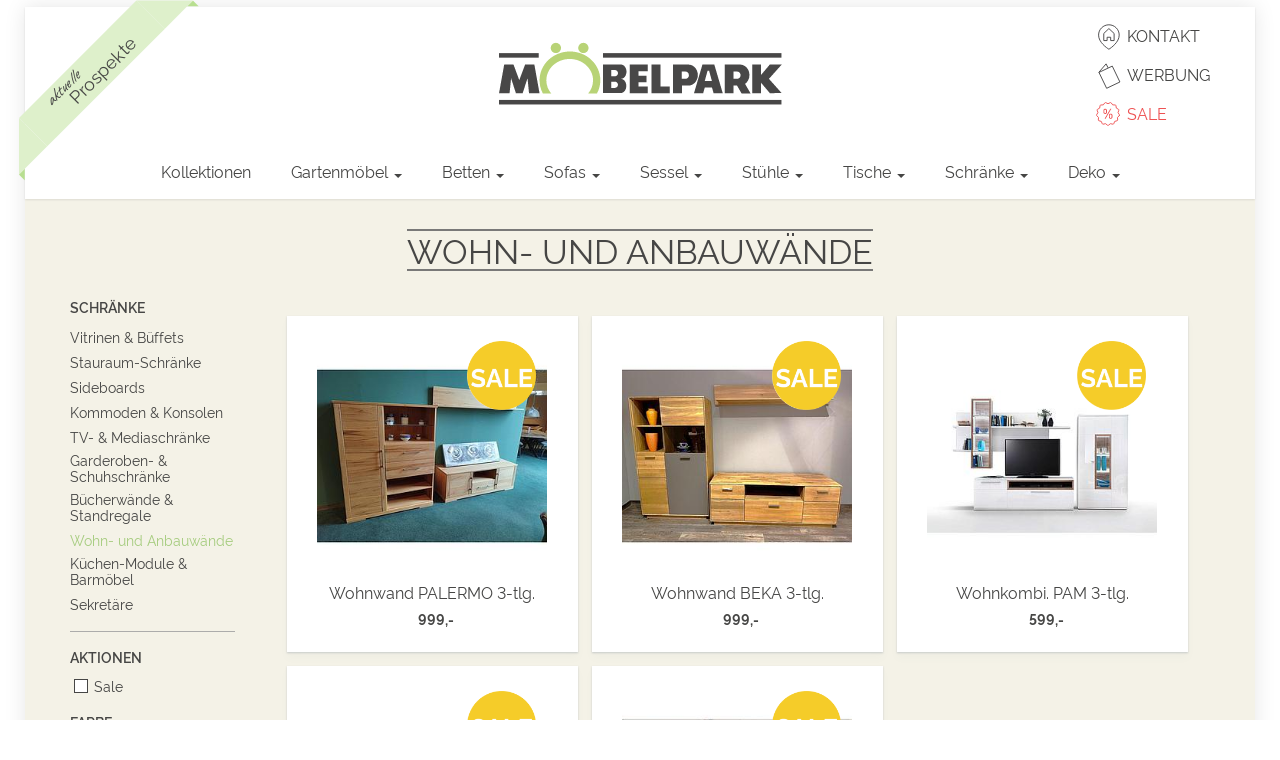

--- FILE ---
content_type: text/html; charset=utf-8
request_url: https://www.moebelpark.de/shop/category/schranke-wohn-und-anbauwande-156
body_size: 8251
content:

  
    <!DOCTYPE html>
        <html lang="de-DE" data-oe-company-name="Möbelpark Merzig GmbH " data-website-id="1">
            <head>
                <meta charset="utf-8"/>
                <meta http-equiv="X-UA-Compatible" content="IE=edge,chrome=1"/>
                <meta name="viewport" content="width=device-width, initial-scale=1"/>

                <title>Shop | Möbelpark</title>
                <link type="image/x-icon" rel="shortcut icon" href="/web/image/website/1/favicon/"/>
<script type="text/javascript">
        // create dataLayer
        window.dataLayer = window.dataLayer || [];
        function gtag() {
            dataLayer.push(arguments);
        }

        // set "denied" as default for both ad and analytics storage, as well as ad_user_data and ad_personalization,
        gtag("consent", "default", {
            ad_personalization: "denied",
            ad_storage: "denied",
            ad_user_data: "denied",
            analytics_storage: "denied",
            wait_for_update: 2000 // milliseconds to wait for update
        });

        // Enable ads data redaction by default [optional]
        gtag("set", "ads_data_redaction", true);
    </script>

<script type="text/javascript">
    
        // Google Tag Manager
        (function(w, d, s, l, i) {
            w[l] = w[l] || [];
            w[l].push({
                'gtm.start': new Date().getTime(),
                event: 'gtm.js'
            });
            var f = d.getElementsByTagName(s)[0],
                j = d.createElement(s),
                dl = l != 'dataLayer' ? '&l=' + l : '';
            j.async = true;
            j.src =
                'https://www.googletagmanager.com/gtm.js?id=' + i + dl;
            f.parentNode.insertBefore(j, f);
        })(window, document, 'script', 'dataLayer', 'GTM-K37FMVSJ');
    
</script>
<script type="text/javascript">
                    var odoo = {
                        csrf_token: "8e1fdaa0b8020a88d8b05b53775ed9ba13f79c10o",
                    };
                </script>

                
            <meta name="generator" content="Odoo"/>

            
            
            
            

            <meta property="og:title" content="Shop"/>
            <meta property="og:site_name" content="Möbelpark Merzig GmbH "/>
            

            
            
                
                    <link rel="alternate" hreflang="de" href="https://www.moebelpark.de/shop/category/schranke-wohn-und-anbauwande-156"/>
                
            

            <script type="text/javascript">
                odoo.session_info = {
                    is_superuser: false,
                    is_frontend: true,
                };
            </script>

            
            <link href="/web/content/58718-e543134/web.assets_common.0.css" rel="stylesheet"/>
            
            <link href="/web/content/165222-88aef43/web.assets_frontend.0.css" rel="stylesheet"/>
            <link href="/web/content/165223-88aef43/web.assets_frontend.1.css" rel="stylesheet"/>
            <link rel="manifest" href="/moebel_ecommerce/static/src/manifest/manifest.json">
            
            
            

            
                <noscript id="o_animate-no-js_fallback">
                    <style type="text/css">
                        .o_animate{
                        /* If no js - force elements rendering */
                        visibility:visible;

                        /* If browser support css animations support - reset animation */
                        -webkit-animation-name: none-dummy;
                        animation-name: none-dummy;
                        }
                    </style>
                </noscript>
            
            </head>
            <body>
                
                <noscript><iframe src="https://www.googletagmanager.com/ns.html?id=GTM-K37FMVSJ" height="0" width="0" style="display:none;visibility:hidden"></iframe></noscript>

        
        
        
            
            
                
            
        
        
        
        
            
        

        
        <div id="wrapwrap" class=" page-wrapper boxed-wrapper shadow">
            <header>
                <div class="header-block">
          <a href="/slides/angebote-4">
            <div class="ribbon-1 hidden-xs">
              <div class="ribbon-content">
                <div class="ribbon-text-box">
                  <i>aktuelle</i>
                  <br/>
                  Prospekte
                </div>
              </div>

            </div>
          </a>
          <div class="main-header container">
            <div class="header-cols">
              <div class="brand-col hidden-xs">
                <div class="vcenter">
                  <div class="vcenter-this">
                    <div class="logo">
                      <a href="/">
                        <img src="/theme_moebel_extension/static/images/logo_moebelpark2.svg" alt="Möbelpark" width="395"/>
                      </a>
</div>
                  </div>

                  </div>
                </div>
              <div class="right-col">

                <div class="vcenter">

                  <div class="vcenter-this">


                    <ul id="header-icon-area" class="hidden-xs">
                      <li>
                        <a href="#kontakt">
                          <img id="icon-Kontakt" width="26" src="/theme_moebel_extension/static/images/icons/kontakt.svg" alt="Kontakt Icon"/>
                          <span>Kontakt</span>
                        </a>
                      </li>
                      <li>
                        <a href="/slides/angebote-4">
                          <img id="icon-prospekt" src="/theme_moebel_extension/static/images/icons/prospekt.svg" alt="Prospekt Icon" width="26"/>
                          <span>Werbung</span>
                        </a>
                      </li>
                        <li>
                        <a href="/moebel_sale">
                          <img style="width:24px" id="icon-job" src="/theme_moebel_extension/static/images/icons/sale.svg" alt="Sale Icon" width="22"/>
                          <span style="color: #ee5253">Sale</span>
                        </a>
                      </li>
                    </ul>


                    <div class="hidden">
                      <div id="shopping-cart">

                      
        
          <i class="icon ti ti-shopping-cart"></i>
          <div class="summary-text">
            <small>(0) Produkte in deinem Wagen</small>
            <a class="total" data-toggle="dropdown" href="#">
              <span class="hidden-xs hidden-sm total-text">TOTAL</span>
              <span class="total-price">0 €</span>
            </a>
          </div>
        
        
      </div>

                    </div>
                    </div>
                  </div>
                </div>
              </div>
            </div>

          <nav class="nav-bottom hnav hnav-borderless white-bg boxed-section">
            <div class="container">
              <div class="navbar-header">
                <button type="button" class="navbar-toggle no-border" data-toggle="collapse" data-target="#nav-collapse3">
                  <span class="sr-only">Toggle navigation</span>
                  <i class="fa fa-navicon"></i>
                </button>

                <div class="navbar-brand visible-xs">
                  <a href="/" style="display: inline-block">
                    <img src="/theme_moebel_extension/static/images/logo_moebelpark2.svg" alt="Möbelpark Logo"/>
                  </a>
                </div>

                <div class="secondary-btns first visible-xs">
                  <a href="/slides/angebote-4">
                    <img src="/theme_moebel_extension/static/images/icons/prospekt.svg" alt="Prospekt Icon" height="26"/>
                  </a>
                </div>
                <div class="secondary-btns visible-xs">
                  <a href="#kontakt">
                    <img height="26" src="/theme_moebel_extension/static/images/icons/kontakt.svg" alt="Kontakt Icon"/>
                  </a>
                </div>
              </div>
              <div id="nav-collapse3" class="collapse navbar-collapse navbar-absolute">

                <ul class="nav navbar-nav  navbar-center" id="top_menu">
                  
                    
    <li>
        <a href="/">
            <span>Home</span>
        </a>
    </li>
    

                  

<li>
          <a href="/collections" class="">
            <span>Kollektionen</span>
          </a>
        </li>
        <li class="divider hidden-lg hidden-md hidden-sm"></li>
        
        
<li class="dropdown">
            <a class="dropdown-toggle" data-toggle="dropdown" href="#">
              <span>Gartenmöbel</span>
              <span class="caret"></span>
            </a>
            <ul class="dropdown-menu" role="menu">
              
                <li>
                  <a aria-expanded="false" href="/shop/category/gartenmobel-garten-essgruppen-6">Garten-Essgruppen</a>
                </li>
              
                <li>
                  <a aria-expanded="false" href="/shop/category/gartenmobel-garten-sitzgruppen-81">Garten-Sitzgruppen</a>
                </li>
              
                <li>
                  <a aria-expanded="false" href="/shop/category/gartenmobel-garten-stuhle-4">Garten-Stühle</a>
                </li>
              
                <li>
                  <a aria-expanded="false" href="/shop/category/gartenmobel-garten-esstische-5">Garten-Esstische</a>
                </li>
              
                <li>
                  <a aria-expanded="false" href="/shop/category/gartenmobel-garten-kaffeetische-157">Garten-Kaffeetische</a>
                </li>
              
                <li>
                  <a aria-expanded="false" href="/shop/category/gartenmobel-garten-banke-80">Garten-Bänke</a>
                </li>
              
                <li>
                  <a aria-expanded="false" href="/shop/category/gartenmobel-garten-liegen-67">Garten-Liegen</a>
                </li>
              
                <li>
                  <a aria-expanded="false" href="/shop/category/gartenmobel-garten-teak-holz-160">Garten-Teak Holz</a>
                </li>
              
                <li>
                  <a aria-expanded="false" href="/shop/category/gartenmobel-garten-deko-zubehor-117">Garten-Deko &amp; Zubehör</a>
                </li>
              
            </ul>
          </li>
        
<li class="dropdown">
            <a class="dropdown-toggle" data-toggle="dropdown" href="#">
              <span>Betten</span>
              <span class="caret"></span>
            </a>
            <ul class="dropdown-menu" role="menu">
              
                <li>
                  <a aria-expanded="false" href="/shop/category/betten-boxspringbetten-70">Boxspringbetten</a>
                </li>
              
                <li>
                  <a aria-expanded="false" href="/shop/category/betten-polsterbetten-100">Polsterbetten</a>
                </li>
              
                <li>
                  <a aria-expanded="false" href="/shop/category/betten-holzbetten-101">Holzbetten</a>
                </li>
              
                <li>
                  <a aria-expanded="false" href="/shop/category/betten-matratzen-72">Matratzen</a>
                </li>
              
                <li>
                  <a aria-expanded="false" href="/shop/category/betten-lattenroste-71">Lattenroste</a>
                </li>
              
                <li>
                  <a aria-expanded="false" href="/shop/category/betten-kleiderschranke-131">Kleiderschränke</a>
                </li>
              
                <li>
                  <a aria-expanded="false" href="/shop/category/betten-kommoden-132">Kommoden</a>
                </li>
              
            </ul>
          </li>
        
<li class="dropdown">
            <a class="dropdown-toggle" data-toggle="dropdown" href="#">
              <span>Sofas</span>
              <span class="caret"></span>
            </a>
            <ul class="dropdown-menu" role="menu">
              
                <li>
                  <a aria-expanded="false" href="/shop/category/sofas-wohnlandschaften-121">Wohnlandschaften</a>
                </li>
              
                <li>
                  <a aria-expanded="false" href="/shop/category/sofas-ecksofas-120">Ecksofas</a>
                </li>
              
                <li>
                  <a aria-expanded="false" href="/shop/category/sofas-garnituren-s3-s2-22">Garnituren (S3+S2)</a>
                </li>
              
                <li>
                  <a aria-expanded="false" href="/shop/category/sofas-sessel-s1-164">Sessel (S1)</a>
                </li>
              
                <li>
                  <a aria-expanded="false" href="/shop/category/sofas-einzelsofas-119">Einzelsofas</a>
                </li>
              
                <li>
                  <a aria-expanded="false" href="/shop/category/sofas-schlafsofas-29">Schlafsofas</a>
                </li>
              
                <li>
                  <a aria-expanded="false" href="/shop/category/sofas-leder-polster-133">Leder Polster</a>
                </li>
              
            </ul>
          </li>
        
<li class="dropdown">
            <a class="dropdown-toggle" data-toggle="dropdown" href="#">
              <span>Sessel</span>
              <span class="caret"></span>
            </a>
            <ul class="dropdown-menu" role="menu">
              
                <li>
                  <a aria-expanded="false" href="/shop/category/sessel-relax-sessel-trend-86">Relax-Sessel (Trend)</a>
                </li>
              
                <li>
                  <a aria-expanded="false" href="/shop/category/sessel-fernseh-sessel-klassik-77">Fernseh-Sessel (Klassik)</a>
                </li>
              
                <li>
                  <a aria-expanded="false" href="/shop/category/sessel-aufsteh-sessel-163">Aufsteh-Sessel</a>
                </li>
              
                
              
                <li>
                  <a aria-expanded="false" href="/shop/category/sessel-einzel-sessel-25">Einzel-Sessel</a>
                </li>
              
            </ul>
          </li>
        
<li class="dropdown">
            <a class="dropdown-toggle" data-toggle="dropdown" href="#">
              <span>Stühle</span>
              <span class="caret"></span>
            </a>
            <ul class="dropdown-menu" role="menu">
              
                <li>
                  <a aria-expanded="false" href="/shop/category/stuhle-esszimmer-stuhle-8">Esszimmer-Stühle</a>
                </li>
              
                <li>
                  <a aria-expanded="false" href="/shop/category/stuhle-esszimmer-banke-10">Esszimmer-Bänke</a>
                </li>
              
                <li>
                  <a aria-expanded="false" href="/shop/category/stuhle-eckbank-gruppen-50">Eckbank Gruppen</a>
                </li>
              
                <li>
                  <a aria-expanded="false" href="/shop/category/stuhle-theken-barhocker-79">Theken-/ Barhocker</a>
                </li>
              
                <li>
                  <a aria-expanded="false" href="/shop/category/stuhle-sitzhocker-158">Sitzhocker</a>
                </li>
              
                <li>
                  <a aria-expanded="false" href="/shop/category/stuhle-burostuhle-chefsessel-127">Bürostühle/ Chefsessel</a>
                </li>
              
                <li>
                  <a aria-expanded="false" href="/shop/category/stuhle-stuhle-restposten-165">Stühle-Restposten</a>
                </li>
              
            </ul>
          </li>
        
<li class="dropdown">
            <a class="dropdown-toggle" data-toggle="dropdown" href="#">
              <span>Tische</span>
              <span class="caret"></span>
            </a>
            <ul class="dropdown-menu" role="menu">
              
                <li>
                  <a aria-expanded="false" href="/shop/category/tische-esstische-komplett-11">Esstische komplett</a>
                </li>
              
                <li>
                  <a aria-expanded="false" href="/shop/category/tische-auszieh-tische-169">Auszieh-Tische</a>
                </li>
              
                <li>
                  <a aria-expanded="false" href="/shop/category/tische-stehtische-125">Stehtische</a>
                </li>
              
                <li>
                  <a aria-expanded="false" href="/shop/category/tische-tischplatten-97">Tischplatten</a>
                </li>
              
                <li>
                  <a aria-expanded="false" href="/shop/category/tische-tischgestelle-94">Tischgestelle</a>
                </li>
              
                <li>
                  <a aria-expanded="false" href="/shop/category/tische-couchtische-41">Couchtische</a>
                </li>
              
                <li>
                  <a aria-expanded="false" href="/shop/category/tische-beistelltische-130">Beistelltische</a>
                </li>
              
                <li>
                  <a aria-expanded="false" href="/shop/category/tische-schreibtische-159">Schreibtische</a>
                </li>
              
            </ul>
          </li>
        
<li class="dropdown">
            <a class="dropdown-toggle" data-toggle="dropdown" href="#">
              <span>Schränke</span>
              <span class="caret"></span>
            </a>
            <ul class="dropdown-menu" role="menu">
              
                <li>
                  <a aria-expanded="false" href="/shop/category/schranke-vitrinen-buffets-31">Vitrinen &amp; Büffets</a>
                </li>
              
                <li>
                  <a aria-expanded="false" href="/shop/category/schranke-stauraum-schranke-84">Stauraum-Schränke</a>
                </li>
              
                <li>
                  <a aria-expanded="false" href="/shop/category/schranke-sideboards-85">Sideboards</a>
                </li>
              
                <li>
                  <a aria-expanded="false" href="/shop/category/schranke-kommoden-konsolen-37">Kommoden &amp; Konsolen</a>
                </li>
              
                <li>
                  <a aria-expanded="false" href="/shop/category/schranke-tv-mediaschranke-38">TV- &amp; Mediaschränke</a>
                </li>
              
                <li>
                  <a aria-expanded="false" href="/shop/category/schranke-garderoben-schuhschranke-39">Garderoben- &amp; Schuhschränke</a>
                </li>
              
                <li>
                  <a aria-expanded="false" href="/shop/category/schranke-bucherwande-standregale-19">Bücherwände &amp; Standregale</a>
                </li>
              
                <li class="active">
                  <a aria-expanded="false" href="/shop/category/schranke-wohn-und-anbauwande-156">Wohn- und Anbauwände</a>
                </li>
              
                <li>
                  <a aria-expanded="false" href="/shop/category/schranke-kuchen-module-barmobel-13">Küchen-Module &amp; Barmöbel</a>
                </li>
              
                <li>
                  <a aria-expanded="false" href="/shop/category/schranke-sekretare-75">Sekretäre</a>
                </li>
              
            </ul>
          </li>
        
<li class="dropdown">
            <a class="dropdown-toggle" data-toggle="dropdown" href="#">
              <span>Deko</span>
              <span class="caret"></span>
            </a>
            <ul class="dropdown-menu" role="menu">
              
                <li>
                  <a aria-expanded="false" href="/shop/category/deko-natur-interieur-102">Natur-Interieur</a>
                </li>
              
                <li>
                  <a aria-expanded="false" href="/shop/category/deko-kissen-148">Kissen</a>
                </li>
              
                <li>
                  <a aria-expanded="false" href="/shop/category/deko-lampen-134">Lampen</a>
                </li>
              
                <li>
                  <a aria-expanded="false" href="/shop/category/deko-wandobjekte-103">Wandobjekte</a>
                </li>
              
                <li>
                  <a aria-expanded="false" href="/shop/category/deko-wandbilder-150">Wandbilder</a>
                </li>
              
                <li>
                  <a aria-expanded="false" href="/shop/category/deko-wanduhren-155">Wanduhren</a>
                </li>
              
                <li>
                  <a aria-expanded="false" href="/shop/category/deko-wandregale-haken-136">Wandregale &amp; -Haken</a>
                </li>
              
                <li>
                  <a aria-expanded="false" href="/shop/category/deko-spiegel-63">Spiegel</a>
                </li>
              
                <li>
                  <a aria-expanded="false" href="/shop/category/deko-skulpturen-104">Skulpturen</a>
                </li>
              
                <li>
                  <a aria-expanded="false" href="/shop/category/deko-home-accessoires-147">Home-Accessoires</a>
                </li>
              
                
              
                <li>
                  <a aria-expanded="false" href="/shop/category/deko-reinigung-pflege-89">Reinigung &amp; Pflege</a>
                </li>
              
            </ul>
          </li>
        
      <li class="hidden-lg hidden-md hidden-sm">
          <a href="/slides">
            <span>Prospekte</span>
          </a>
        </li>
        <li class="hidden-lg hidden-md hidden-sm">
          <a href="#kontakt">
            <span>Kontakt</span>
          </a>
        </li>
      </ul>
                </div>
              </div>
            </nav>
          </div>
      
            </header>
            <main class="content-bock">
                
    
    <div id="wrap" class="js_sale">
      <div class="oe_structure"></div>
      <div class="container oe_website_sale">
        <div class="products_pager">
          <div class="row" style="width: 100%;">
            
        
        <div class="hidden btn-group">
            
            <a href="#" class="dropdown-toggle btn btn-default" data-toggle="dropdown">
                Public Pricelist
                <span class="caret"></span>
            </a>
            <ul class="dropdown-menu" role="menu">
                
            </ul>
        </div>
    
            </div>
        </div>
        <div class="row">
          <div id="category_headline" class="col-md-12">
            <h1>
              <span class="lined">Wohn- und Anbauwände</span>
            </h1>
            <span>
            </span>
          </div>
      

        </div>
        <div class="center_btn hidden-lg hidden-md" onclick="openFilter()">
          <a class="btn_simple">
            <i class="fa fa-sliders"></i>
            Filter & Kategorien
          </a>
        </div>
      <div class="row">
          <div class="col-md-2" id="products_grid_before" style="123"><div id="close_filter" class="hidden-lg hidden-md" onclick="openFilter()">
          <i class="ti ti-close"></i>
        </div>
        <ul class="nav nav-stacked mt16" id="categories">
          
            
      <li>
        <a href="/shop/category/schranke-20">
          <span>Schränke</span>
        </a>
        <ul class="nav nav-pills nav-stacked nav-hierarchy">
          
            
      <li>
        <a href="/shop/category/schranke-vitrinen-buffets-31">
          <span>Vitrinen &amp; Büffets</span>
        </a>
        
      </li>
    
          
            
      <li>
        <a href="/shop/category/schranke-stauraum-schranke-84">
          <span>Stauraum-Schränke</span>
        </a>
        
      </li>
    
          
            
      <li>
        <a href="/shop/category/schranke-sideboards-85">
          <span>Sideboards</span>
        </a>
        
      </li>
    
          
            
      <li>
        <a href="/shop/category/schranke-kommoden-konsolen-37">
          <span>Kommoden &amp; Konsolen</span>
        </a>
        
      </li>
    
          
            
      <li>
        <a href="/shop/category/schranke-tv-mediaschranke-38">
          <span>TV- &amp; Mediaschränke</span>
        </a>
        
      </li>
    
          
            
      <li>
        <a href="/shop/category/schranke-garderoben-schuhschranke-39">
          <span>Garderoben- &amp; Schuhschränke</span>
        </a>
        
      </li>
    
          
            
      <li>
        <a href="/shop/category/schranke-bucherwande-standregale-19">
          <span>Bücherwände &amp; Standregale</span>
        </a>
        
      </li>
    
          
            
      <li class="active">
        <a href="/shop/category/schranke-wohn-und-anbauwande-156">
          <span>Wohn- und Anbauwände</span>
        </a>
        
      </li>
    
          
            
      <li>
        <a href="/shop/category/schranke-kuchen-module-barmobel-13">
          <span>Küchen-Module &amp; Barmöbel</span>
        </a>
        
      </li>
    
          
            
      <li>
        <a href="/shop/category/schranke-sekretare-75">
          <span>Sekretäre</span>
        </a>
        
      </li>
    
          
        </ul>
      </li>
    
          
        </ul>
      <form class="js_attributes" method="get">
                <input type="hidden" name="search" value=""/>
                <ul class="nav nav-pills nav-stacked mt16">
                    
                        
                            <li>
                                <div>
                                    <strong>Aktionen</strong>
                                </div>
                                
                                
                                    <ul class="nav nav-pills nav-stacked">
                                        
                                            <li>
                                                <label class="checkbox_wrap" for="product.attribute.value(745,)">
          Sale
          <input type="checkbox" name="attrib" class="css-checkbox2" id="product.attribute.value(745,)" value="64-745"/>
          <span class="checkmark"></span>
        </label>
      </li>
                                        
                                    </ul>
                                
                                
                            </li>
                        
                    
                        
                            <li>
                                <div>
                                    <strong>Farbe</strong>
                                </div>
                                
                                
                                
                                    
                                        <label style="background-color:#ffffff" class="css_attribute_color ">
                                            <input type="checkbox" name="attrib" value="2-146" title="weiß"/>
                                        </label>
                                    
                                        <label style="background-color:Wildeiche Natur" class="css_attribute_color ">
                                            <input type="checkbox" name="attrib" value="2-554" title="Wildeiche Natur"/>
                                        </label>
                                    
                                        <label style="background-color:Rotkernbuche" class="css_attribute_color ">
                                            <input type="checkbox" name="attrib" value="2-952" title="Rotkernbuche"/>
                                        </label>
                                    
                                
                            </li>
                        
                    
                        
                            <li>
                                <div>
                                    <strong>Material</strong>
                                </div>
                                
                                
                                    <ul class="nav nav-pills nav-stacked">
                                        
                                            <li>
                                                <label class="checkbox_wrap" for="product.attribute.value(804,)">
          Holz
          <input type="checkbox" name="attrib" class="css-checkbox2" id="product.attribute.value(804,)" value="35-804"/>
          <span class="checkmark"></span>
        </label>
      </li>
                                        
                                            <li>
                                                <label class="checkbox_wrap" for="product.attribute.value(194,)">
          Dekor
          <input type="checkbox" name="attrib" class="css-checkbox2" id="product.attribute.value(194,)" value="35-194"/>
          <span class="checkmark"></span>
        </label>
      </li>
                                        
                                    </ul>
                                
                                
                            </li>
                        
                    
                        
                    
                        
                    
                        
                    
                        
                    
                </ul>
            </form>
        </div>
          <div class="col-md-10" id="products_grid">
            <div class="col-12" id="header_category">
          <div><span></span></div>
          </div>
        
          
            
              
              <div class="oe_product oe_grid col-lg-4 col-md-4 col-sm-4 col-6">
                <div class="oe_product_cart" data-publish="on">
                  
                  <a href="/shop/product/p399584v-wohnwand-palermo-3-tlg-5017?category=156">
          
        <form action="/shop/cart/update" method="post">
            <input type="hidden" name="csrf_token" value="8ccd579e7adef6ddb9269a5c28b14a3552a745e0o1769245159"/>
            <div class="color_bar">
          <ul class="list-inline">
            
            
          </ul>

          </div>
      <div itemscope="itemscope" itemtype="http://schema.org/Product">
                <div class="ribbon-wrapper">
                    <div class="ribbon btn btn-danger">Verkauf</div>
                </div>
                <div class="oe_product_image">
                    <div class="catalog-image-wrapper" style="display: flex; align-items: center; justify-content: center;">
          <div class="catalog-image" style="position: relative;">
             
    <style>
      
.sale-tag {
  width: 30%;
  height: auto;
  position: absolute;
  right: 5%;
  top: 5%;
}

@media (max-width: 767px) {
   
}
.catalog-tag{ z-index: 100;}
.catalog-tag div{ z-index: 100;}

    </style>
    <div class="catalog-tag">
<div class="sale-tag"> <img class="tag-png" src='/web/image/tags/1/image?unique=dfd4165' alt='sale-tag' width='80' height='80'
 style='position: static;width:100%; height:auto;'/></div>
</div>
  
            <div><img class="img img-responsive" src="/web/image/product.template/5017/image/300x300?unique=c778b67" style="" alt="Wohnwand PALERMO 3-tlg." data-zoom="1" data-zoom-image="/web/image/product.template/5017/image/300x300?unique=c778b67"/></div>
          </div>
        </div>
      </div>
                
                <section>
                    <h5>
                        <span itemprop="name">Wohnwand PALERMO 3-tlg.</span>
      </h5>
                    <div itemprop="offers" itemscope="itemscope" itemtype="http://schema.org/Offer" class="product_price">
                        <b>
                            <span style="padding-left:8px">999,-</span>
        <span itemprop="price" style="display:none;">999.0</span>
                            <span itemprop="priceCurrency" style="display:none;">EUR</span>
                        </b>
                    </div>
                </section>
            </div>
        </form>
    
        </a>
      </div>
      
              </div>
            
            
          
            
              
              <div class="oe_product oe_grid col-lg-4 col-md-4 col-sm-4 col-6">
                <div class="oe_product_cart" data-publish="on">
                  
                  <a href="/shop/product/p398044v-wohnwand-beka-3-tlg-4990?category=156">
          
        <form action="/shop/cart/update" method="post">
            <input type="hidden" name="csrf_token" value="8ccd579e7adef6ddb9269a5c28b14a3552a745e0o1769245159"/>
            <div class="color_bar">
          <ul class="list-inline">
            
            
          </ul>

          </div>
      <div itemscope="itemscope" itemtype="http://schema.org/Product">
                <div class="ribbon-wrapper">
                    <div class="ribbon btn btn-danger">Verkauf</div>
                </div>
                <div class="oe_product_image">
                    <div class="catalog-image-wrapper" style="display: flex; align-items: center; justify-content: center;">
          <div class="catalog-image" style="position: relative;">
             
    <style>
      
.sale-tag {
  width: 30%;
  height: auto;
  position: absolute;
  right: 5%;
  top: 5%;
}

@media (max-width: 767px) {
   
}
.catalog-tag{ z-index: 100;}
.catalog-tag div{ z-index: 100;}

    </style>
    <div class="catalog-tag">
<div class="sale-tag"> <img class="tag-png" src='/web/image/tags/1/image?unique=dfd4165' alt='sale-tag' width='80' height='80'
 style='position: static;width:100%; height:auto;'/></div>
</div>
  
            <div><img class="img img-responsive" src="/web/image/product.template/4990/image/300x300?unique=5673025" style="" alt="Wohnwand BEKA 3-tlg. " data-zoom="1" data-zoom-image="/web/image/product.template/4990/image/300x300?unique=5673025"/></div>
          </div>
        </div>
      </div>
                
                <section>
                    <h5>
                        <span itemprop="name">Wohnwand BEKA 3-tlg. </span>
      </h5>
                    <div itemprop="offers" itemscope="itemscope" itemtype="http://schema.org/Offer" class="product_price">
                        <b>
                            <span style="padding-left:8px">999,-</span>
        <span itemprop="price" style="display:none;">999.0</span>
                            <span itemprop="priceCurrency" style="display:none;">EUR</span>
                        </b>
                    </div>
                </section>
            </div>
        </form>
    
        </a>
      </div>
      
              </div>
            
            
          
            
              
              <div class="oe_product oe_grid col-lg-4 col-md-4 col-sm-4 col-6">
                <div class="oe_product_cart" data-publish="on">
                  
                  <a href="/shop/product/p397997-wohnkombi-pam-3-tlg-4989?category=156">
          
        <form action="/shop/cart/update" method="post">
            <input type="hidden" name="csrf_token" value="8ccd579e7adef6ddb9269a5c28b14a3552a745e0o1769245159"/>
            <div class="color_bar">
          <ul class="list-inline">
            
            
          </ul>

          </div>
      <div itemscope="itemscope" itemtype="http://schema.org/Product">
                <div class="ribbon-wrapper">
                    <div class="ribbon btn btn-danger">Verkauf</div>
                </div>
                <div class="oe_product_image">
                    <div class="catalog-image-wrapper" style="display: flex; align-items: center; justify-content: center;">
          <div class="catalog-image" style="position: relative;">
             
    <style>
      
.sale-tag {
  width: 30%;
  height: auto;
  position: absolute;
  right: 5%;
  top: 5%;
}

@media (max-width: 767px) {
   
}
.catalog-tag{ z-index: 100;}
.catalog-tag div{ z-index: 100;}

    </style>
    <div class="catalog-tag">
<div class="sale-tag"> <img class="tag-png" src='/web/image/tags/1/image?unique=dfd4165' alt='sale-tag' width='80' height='80'
 style='position: static;width:100%; height:auto;'/></div>
</div>
  
            <div><img class="img img-responsive" src="/web/image/product.template/4989/image/300x300?unique=5673025" style="" alt="Wohnkombi. PAM 3-tlg." data-zoom="1" data-zoom-image="/web/image/product.template/4989/image/300x300?unique=5673025"/></div>
          </div>
        </div>
      </div>
                
                <section>
                    <h5>
                        <span itemprop="name">Wohnkombi. PAM 3-tlg.</span>
      </h5>
                    <div itemprop="offers" itemscope="itemscope" itemtype="http://schema.org/Offer" class="product_price">
                        <b>
                            <span style="padding-left:8px">599,-</span>
        <span itemprop="price" style="display:none;">599.0</span>
                            <span itemprop="priceCurrency" style="display:none;">EUR</span>
                        </b>
                    </div>
                </section>
            </div>
        </form>
    
        </a>
      </div>
      
              </div>
            
            
          
            
              
              <div class="oe_product oe_grid col-lg-4 col-md-4 col-sm-4 col-6">
                <div class="oe_product_cart" data-publish="on">
                  
                  <a href="/shop/product/p398943v-wohnwand-kitzalm-5007?category=156">
          
        <form action="/shop/cart/update" method="post">
            <input type="hidden" name="csrf_token" value="8ccd579e7adef6ddb9269a5c28b14a3552a745e0o1769245159"/>
            <div class="color_bar">
          <ul class="list-inline">
            
            
          </ul>

          </div>
      <div itemscope="itemscope" itemtype="http://schema.org/Product">
                <div class="ribbon-wrapper">
                    <div class="ribbon btn btn-danger">Verkauf</div>
                </div>
                <div class="oe_product_image">
                    <div class="catalog-image-wrapper" style="display: flex; align-items: center; justify-content: center;">
          <div class="catalog-image" style="position: relative;">
             
    <style>
      
.sale-tag {
  width: 30%;
  height: auto;
  position: absolute;
  right: 5%;
  top: 5%;
}

@media (max-width: 767px) {
   
}
.catalog-tag{ z-index: 100;}
.catalog-tag div{ z-index: 100;}

    </style>
    <div class="catalog-tag">
<div class="sale-tag"> <img class="tag-png" src='/web/image/tags/1/image?unique=dfd4165' alt='sale-tag' width='80' height='80'
 style='position: static;width:100%; height:auto;'/></div>
</div>
  
            <div><img class="img img-responsive" src="/web/image/product.template/5007/image/300x300?unique=5673025" style="" alt="Wohnwand KITZALM" data-zoom="1" data-zoom-image="/web/image/product.template/5007/image/300x300?unique=5673025"/></div>
          </div>
        </div>
      </div>
                
                <section>
                    <h5>
                        <span itemprop="name">Wohnwand KITZALM</span>
      </h5>
                    <div itemprop="offers" itemscope="itemscope" itemtype="http://schema.org/Offer" class="product_price">
                        <b>
                            <span style="padding-left:8px">2.999,-</span>
        <span itemprop="price" style="display:none;">2999.0</span>
                            <span itemprop="priceCurrency" style="display:none;">EUR</span>
                        </b>
                    </div>
                </section>
            </div>
        </form>
    
        </a>
      </div>
      
              </div>
            
            
          
        
          
            
              
              <div class="oe_product oe_grid col-lg-4 col-md-4 col-sm-4 col-6">
                <div class="oe_product_cart" data-publish="on">
                  
                  <a href="/shop/product/p399034v-wohnwand-alpengluck-5008?category=156">
          
        <form action="/shop/cart/update" method="post">
            <input type="hidden" name="csrf_token" value="8ccd579e7adef6ddb9269a5c28b14a3552a745e0o1769245159"/>
            <div class="color_bar">
          <ul class="list-inline">
            
            
          </ul>

          </div>
      <div itemscope="itemscope" itemtype="http://schema.org/Product">
                <div class="ribbon-wrapper">
                    <div class="ribbon btn btn-danger">Verkauf</div>
                </div>
                <div class="oe_product_image">
                    <div class="catalog-image-wrapper" style="display: flex; align-items: center; justify-content: center;">
          <div class="catalog-image" style="position: relative;">
             
    <style>
      
.sale-tag {
  width: 30%;
  height: auto;
  position: absolute;
  right: 5%;
  top: 5%;
}

@media (max-width: 767px) {
   
}
.catalog-tag{ z-index: 100;}
.catalog-tag div{ z-index: 100;}

    </style>
    <div class="catalog-tag">
<div class="sale-tag"> <img class="tag-png" src='/web/image/tags/1/image?unique=dfd4165' alt='sale-tag' width='80' height='80'
 style='position: static;width:100%; height:auto;'/></div>
</div>
  
            <div><img class="img img-responsive" src="/web/image/product.template/5008/image/300x300?unique=5673025" style="" alt="Wohnwand ALPENGLÜCK" data-zoom="1" data-zoom-image="/web/image/product.template/5008/image/300x300?unique=5673025"/></div>
          </div>
        </div>
      </div>
                
                <section>
                    <h5>
                        <span itemprop="name">Wohnwand ALPENGLÜCK</span>
      </h5>
                    <div itemprop="offers" itemscope="itemscope" itemtype="http://schema.org/Offer" class="product_price">
                        <b>
                            <span style="padding-left:8px">2.999,-</span>
        <span itemprop="price" style="display:none;">2999.0</span>
                            <span itemprop="priceCurrency" style="display:none;">EUR</span>
                        </b>
                    </div>
                </section>
            </div>
        </form>
    
        </a>
      </div>
      
              </div>
            
            
          
        
        <div class="col-sm-12">
          <div class="products_pager">
            
    

          </div>
        </div>
        <div class="col-sm-12">
          <div class="moebel-category-description" style="background-color: transparent !important">
            <div><p><font style="font-size: 18px;"><b>Wohn- und Anbauwände</b></font><br></p><p>Entdecken Sie unsere vielseitige Auswahl an Wohn- und Anbauwänden, die Funktionalität und Stil perfekt vereinen. Unsere hochwertigen Wohnwände bieten optimalen Stauraum und sind ideal, um Ihr Wohnzimmer elegant zu gestalten. Mit modernen Anbauwänden setzen Sie stilvolle Akzente und schaffen ein harmonisches Ambiente in Ihrem Zuhause.</p><p>Wohnwände kombinieren Stauraum und Design perfekt, sodass Ihr Wohnzimmer nicht nur gut aussieht, sondern auch praktisch und aufgeräumt ist. Anbauwände bieten flexible und moderne Lösungen, die sich an Ihre individuellen Bedürfnisse anpassen. Unsere Wohn- und Anbauwände zeichnen sich durch zeitgemäße und ästhetische Designs aus, die Ihrem Raum Charakter verleihen.</p><p><font style="font-size: 14px;">Die intelligenten Aufbewahrungslösungen unserer Wohnwände sorgen für ein aufgeräumtes und stilvolles Zuhause. Dabei legen wir großen Wert auf Funktionalität: Unsere Möbel sind nicht nur schön, sondern auch praktisch und ergonomisch gestaltet, um Ihnen den Alltag zu erleichtern. Dank modularer Systeme können Sie Ihre Wohnwände individuell an Ihre Raumgegebenheiten anpassen und so die optimale Lösung für Ihr Zuhause finden.</font></p><p><font style="font-size: 14px;">Hochwertige Materialien garantieren die Langlebigkeit und Eleganz unserer Wohn- und Anbauwände. Sie können aus einer Vielzahl von Farboptionen wählen, die sich harmonisch in Ihr Interieur einfügen und Ihr Zuhause noch wohnlicher machen. Die erstklassige Verarbeitung unserer Produkte sorgt dafür, dass Sie lange Freude an Ihren Möbeln haben werden.</font></p><p><font style="font-size: 14px;">Gestalten Sie Ihr Wohnzimmer neu und entdecken Sie die Vielfalt unserer Wohn- und Anbauwände. Ob modern, klassisch oder minimalistisch – bei uns finden Sie garantiert die perfekte Lösung für Ihren Wohnbereich. Lassen Sie sich von unseren stilvollen und funktionalen Möbeln inspirieren und schaffen Sie ein Zuhause, das sowohl schön als auch praktisch ist.</font></p></div>
            
          </div>
        </div>
      
          </div>
        </div>
        </div>
      <div class="oe_structure mb32"></div>
    </div>
  
            </main>
            <footer>
                

        <div id="kontakt" class="footer-block">
          <div class="container cont-top clearfix hidden-print">
            <div class="row hidden-xs">
              <div id="kontakt-header-sm" class="col-sm-12">
                <h2 class="h-two_lines fz34">
                  <span class="lined">Kontakt</span>
                  <br/>
                  <i>hier finden Sie uns</i>
                </h2>
              </div>
            </div>

            <div id="kontakt-row-pc" class="row hidden-xs">
              <div id="row_wrap">
                <div class="col-sm-4 text-center">
                  <span class="icon fa fa-phone top"></span>
                  Telefon:  
                  <b>
                    <span class="noGap">068615070</span>
                  </b>
                </div>
                <div class="col-sm-4 text-center">

                  <span class="icon fa fa-at top"></span>
                  Mail: 
                  <b>
                    <a href="mailto:kontakt@moebelpark.de">
                      kontakt@moebelpark.de
                    </a>
                  </b>

                </div>
                <div class="col-sm-4 text-center">
                  <span class="icon fa fa-share-alt top"></span>
                  Sozial: 
                  <b>
                    <a href="https://www.instagram.com/moebelparkmerzig/" target="_blank" class="social-link">
                      <i class="fa fa-instagram" style="margin-right: 8px; font-size: 1.5em;"></i>
                    </a>
                    <a href="https://www.facebook.com/MoebelparkMerzig" target="_blank" class="social-link">
                      <i class="fa fa-facebook" style="margin-right: 8px; font-size: 1.5em;"></i>
                    </a>
                    <a href="https://de.pinterest.com/MoebelparkMerzig" target="_blank" class="social-link">
                      <i class="fa fa-pinterest" style="margin-right: 8px; font-size: 1.5em;"></i>
                    </a>
                    <a href="https://www.youtube.com/channel/UCxOTzFe9667heI6SYkYIveg" target="_blank" class="social-link">
                      <i class="fa fa-youtube" style="margin-right: 8px; font-size: 1.5em;"></i>
                    </a>
                  </b>
                </div>
              </div>
            </div>

            <div class="row">
              <div class="col-sm-8  col-sm-offset-2 col-xs-12">
                <div class="row text-center visible-xs">
                  <h3 class="lined">Kontakt</h3>
                </div>
                <div id="kontakt-row-handy" class=" row visible-xs">
                  <div class="col-xs-12">
                    <div class="cont">
                      <ul class="vlinks vlinks-iconed">
                        <li>
                          <b>
                            <i class="icon fa fa-phone top"></i> 
                            <a href="/shop/category/tel:068615070">
                              <span class="noGap">068615070</span>
                            </a>
                          </b>
                        </li>
                        <li>
                          <b>
                            <i class="icon fa fa-at top"></i> 
                            <a href="mailto:kontakt@moebelpark.de">
                              kontakt@moebelpark.de
                            </a>
                          </b>
                        </li>
                        <li>
                          <b>
                            <i class="icon fa fa-share-alt top" style="margin-top: 3px"></i> 
                            <a href="https://www.instagram.com/moebelparkmerzig/" target="_blank" class="social-link">
                              <i class="fa fa-instagram" style="margin-left: 8px; font-size: 1.5em;"></i>
                            </a>
                            <a href="https://www.facebook.com/MoebelparkMerzig" target="_blank" class="social-link">
                              <i class="fa fa-facebook" style="margin-left: 8px; font-size: 1.5em;"></i>
                            </a>
                            <a href="https://de.pinterest.com/MoebelparkMerzig" target="_blank" class="social-link">
                              <i class="fa fa-pinterest" style="margin-left: 8px; font-size: 1.5em;"></i>
                            </a>
                            <a href="https://www.youtube.com/channel/UCxOTzFe9667heI6SYkYIveg" target="_blank" class="social-link">
                              <i class="fa fa-youtube" style="margin-left: 8px; font-size: 1.5em;"></i>
                            </a>
                          </b>
                        </li>
                      </ul>
                    </div>
                  </div>
                </div>
                <div class="row no-gutter padding-top" id="adressen">
                  <div class="col-xs-6 center-block-xs">
                    
    <div class="adresse">
    <ul class="kontakt-box vlinks vlinks-iconed">
      <li class="title h-small text-uppercase">
        <span class=".visible-sm-inline visible-md-inline visible-lg-inline"> Standort </span> Merzig
      </li>

      <li>
        <i class="icon fa fa-envelope top"></i>
        Möbelpark Merzig
        <br/>
        Rieffstr. 7
        <br/>
        66663
        Merzig
        <br/>

      </li>
      <li class="noGab">
        <i class="icon fa fa-phone top"></i>
        <span>06861 50 70</span>
      </li>
      <li>
        <i class="icon fa fa-fax top"></i>
        <span>06861 31 61</span>
      </li>
      <li class="row-header">
        <i class="icon fa fa-clock-o top"></i>
        <b>Öffungszeiten:</b>
      </li>

      <li>
        <table>
          <tr>
            <td>Mo-Fr</td>
            <td>
              <span>9:30</span>
              -
              <span>19:00</span>
            </td>
          </tr>

          <tr>
            <td>Sa</td>
            <td>
              <span>9:30</span>
              -
              <span>17:00</span>
            </td>

          </tr>
        </table>

      </li>

    </ul>
</div>
    
                  </div>
                  <div class="col-xs-6 center-block-xs">
                    
    <div class="adresse">
    <ul class="kontakt-box vlinks vlinks-iconed">
      <li class="title h-small text-uppercase">
        <span class=".visible-sm-inline visible-md-inline visible-lg-inline"> Standort </span> Losheim
      </li>

      <li>
        <i class="icon fa fa-envelope top"></i>
        Möbelpark Losheim
        <br/>
        Saarbrückerstr. 205
        <br/>
        66679
        Losheim
        <br/>

      </li>
      <li class="noGab">
        <i class="icon fa fa-phone top"></i>
        <span>06872 910 60</span>
      </li>
      <li>
        <i class="icon fa fa-fax top"></i>
        <span>06861 31 61</span>
      </li>
      <li class="row-header">
        <i class="icon fa fa-clock-o top"></i>
        <b>Öffungszeiten:</b>
      </li>

      <li>
        <table>
          <tr>
            <td>Mo-Fr</td>
            <td>
              <span>9:30</span>
              -
              <span>19:00</span>
            </td>
          </tr>

          <tr>
            <td>Sa</td>
            <td>
              <span>9:30</span>
              -
              <span>17:00</span>
            </td>

          </tr>
        </table>

      </li>

    </ul>
</div>
    
                  </div>
                </div>
                </div>
            </div>

            <div class="row" id="copyright">
              <div class="text-center">
                <ul>
                  <li>
                    <a href="/jobs">Stellenanzeigen | Jobs</a>
                  </li>
                  <li>
                    <a href="/impressum">Impressum</a>
                  </li>
                  <li>
                    <a href="/datenschutz">Datenschutzerklärung</a>
                  </li>
                  <li>
                    <a href="/web">Login</a>
                  </li>
                </ul>
              </div>
              <div class="text-center">
                <ul>
                  <li>
                    <span style="white-space: nowrap;">Copyright &copy;
                      <span>Möbelpark Merzig GmbH </span>
                    </span>
                  </li>
                </ul>
              </div>

            </div>
          </div>

        </div>
      </footer>
        </div>
        
        
            <script  type="text/javascript" src="/web/content/58721-e543134/web.assets_common.js"></script>
            
            <script  type="text/javascript" src="/web/content/165224-88aef43/web.assets_frontend.js"></script>
            <link rel="manifest" href="/moebel_ecommerce/static/src/manifest/manifest.json">
            
            
            
      
    
            </body>
        </html>
    



--- FILE ---
content_type: text/css
request_url: https://www.moebelpark.de/web/content/165223-88aef43/web.assets_frontend.1.css
body_size: 39358
content:
.o_ace_view_editor .btn:not(.o_btn_preview).btn-info.disabled, .o_ace_view_editor .btn:not(.o_btn_preview).btn-info[disabled], fieldset[disabled] .o_ace_view_editor .btn:not(.o_btn_preview).btn-info, .o_ace_view_editor .btn:not(.o_btn_preview).btn-info.disabled:hover, .o_ace_view_editor .btn:not(.o_btn_preview).btn-info[disabled]:hover, fieldset[disabled] .o_ace_view_editor .btn:not(.o_btn_preview).btn-info:hover, .o_ace_view_editor .btn:not(.o_btn_preview).btn-info.disabled:focus, .o_ace_view_editor .btn:not(.o_btn_preview).btn-info[disabled]:focus, fieldset[disabled] .o_ace_view_editor .btn:not(.o_btn_preview).btn-info:focus, .o_ace_view_editor .btn:not(.o_btn_preview).btn-info.disabled.focus, .o_ace_view_editor .btn:not(.o_btn_preview).btn-info[disabled].focus, fieldset[disabled] .o_ace_view_editor .btn:not(.o_btn_preview).btn-info.focus, .o_ace_view_editor .btn:not(.o_btn_preview).btn-info.disabled:active, .o_ace_view_editor .btn:not(.o_btn_preview).btn-info[disabled]:active, fieldset[disabled] .o_ace_view_editor .btn:not(.o_btn_preview).btn-info:active, .o_ace_view_editor .btn:not(.o_btn_preview).btn-info.disabled.active, .o_ace_view_editor .btn:not(.o_btn_preview).btn-info[disabled].active, fieldset[disabled] .o_ace_view_editor .btn:not(.o_btn_preview).btn-info.active{background-color: #6999a8; border-color: #5b8d9d;} .o_ace_view_editor .btn:not(.o_btn_preview).btn-info .badge{color: #6999a8; background-color: #ffffff;} .o_ace_view_editor .btn:not(.o_btn_preview).btn-info:focus, .o_ace_view_editor .btn:not(.o_btn_preview).btn-info.focus{color: #ffffff; background-color: #517e8d; border-color: #2c444c;} .o_ace_view_editor .btn:not(.o_btn_preview).btn-info:hover{color: #ffffff; background-color: #517e8d; border-color: #446a76;} .o_ace_view_editor .btn:not(.o_btn_preview).btn-info:active, .o_ace_view_editor .btn:not(.o_btn_preview).btn-info.active, .open > .dropdown-toggle.o_ace_view_editor .btn:not(.o_btn_preview).btn-info{color: #ffffff; background-color: #517e8d; border-color: #446a76;} .o_ace_view_editor .btn:not(.o_btn_preview).btn-info:active:hover, .o_ace_view_editor .btn:not(.o_btn_preview).btn-info.active:hover, .open > .dropdown-toggle.o_ace_view_editor .btn:not(.o_btn_preview).btn-info:hover, .o_ace_view_editor .btn:not(.o_btn_preview).btn-info:active:focus, .o_ace_view_editor .btn:not(.o_btn_preview).btn-info.active:focus, .open > .dropdown-toggle.o_ace_view_editor .btn:not(.o_btn_preview).btn-info:focus, .o_ace_view_editor .btn:not(.o_btn_preview).btn-info:active.focus, .o_ace_view_editor .btn:not(.o_btn_preview).btn-info.active.focus, .open > .dropdown-toggle.o_ace_view_editor .btn:not(.o_btn_preview).btn-info.focus{color: #ffffff; background-color: #446a76; border-color: #2c444c;} .o_ace_view_editor .btn:not(.o_btn_preview).btn-info:active, .o_ace_view_editor .btn:not(.o_btn_preview).btn-info.active, .open > .dropdown-toggle.o_ace_view_editor .btn:not(.o_btn_preview).btn-info{background-image: none;} .o_ace_view_editor .btn:not(.o_btn_preview).btn-info.disabled, .o_ace_view_editor .btn:not(.o_btn_preview).btn-info[disabled], fieldset[disabled] .o_ace_view_editor .btn:not(.o_btn_preview).btn-info, .o_ace_view_editor .btn:not(.o_btn_preview).btn-info.disabled:hover, .o_ace_view_editor .btn:not(.o_btn_preview).btn-info[disabled]:hover, fieldset[disabled] .o_ace_view_editor .btn:not(.o_btn_preview).btn-info:hover, .o_ace_view_editor .btn:not(.o_btn_preview).btn-info.disabled:focus, .o_ace_view_editor .btn:not(.o_btn_preview).btn-info[disabled]:focus, fieldset[disabled] .o_ace_view_editor .btn:not(.o_btn_preview).btn-info:focus, .o_ace_view_editor .btn:not(.o_btn_preview).btn-info.disabled.focus, .o_ace_view_editor .btn:not(.o_btn_preview).btn-info[disabled].focus, fieldset[disabled] .o_ace_view_editor .btn:not(.o_btn_preview).btn-info.focus, .o_ace_view_editor .btn:not(.o_btn_preview).btn-info.disabled:active, .o_ace_view_editor .btn:not(.o_btn_preview).btn-info[disabled]:active, fieldset[disabled] .o_ace_view_editor .btn:not(.o_btn_preview).btn-info:active, .o_ace_view_editor .btn:not(.o_btn_preview).btn-info.disabled.active, .o_ace_view_editor .btn:not(.o_btn_preview).btn-info[disabled].active, fieldset[disabled] .o_ace_view_editor .btn:not(.o_btn_preview).btn-info.active{background-color: #6999a8; border-color: #5b8d9d;} .o_ace_view_editor .btn:not(.o_btn_preview).btn-info .badge{color: #6999a8; background-color: #ffffff;} .o_ace_view_editor .btn:not(.o_btn_preview).btn-warning{color: #ffffff; background-color: #f0ad4e; border-color: #eea236;} .o_ace_view_editor .btn:not(.o_btn_preview).btn-warning:focus, .o_ace_view_editor .btn:not(.o_btn_preview).btn-warning.focus{color: #ffffff; background-color: #ec971f; border-color: #985f0d;} .o_ace_view_editor .btn:not(.o_btn_preview).btn-warning:hover{color: #ffffff; background-color: #ec971f; border-color: #d58512;} .o_ace_view_editor .btn:not(.o_btn_preview).btn-warning:active, .o_ace_view_editor .btn:not(.o_btn_preview).btn-warning.active, .open > .dropdown-toggle.o_ace_view_editor .btn:not(.o_btn_preview).btn-warning{color: #ffffff; background-color: #ec971f; border-color: #d58512;} .o_ace_view_editor .btn:not(.o_btn_preview).btn-warning:active:hover, .o_ace_view_editor .btn:not(.o_btn_preview).btn-warning.active:hover, .open > .dropdown-toggle.o_ace_view_editor .btn:not(.o_btn_preview).btn-warning:hover, .o_ace_view_editor .btn:not(.o_btn_preview).btn-warning:active:focus, .o_ace_view_editor .btn:not(.o_btn_preview).btn-warning.active:focus, .open > .dropdown-toggle.o_ace_view_editor .btn:not(.o_btn_preview).btn-warning:focus, .o_ace_view_editor .btn:not(.o_btn_preview).btn-warning:active.focus, .o_ace_view_editor .btn:not(.o_btn_preview).btn-warning.active.focus, .open > .dropdown-toggle.o_ace_view_editor .btn:not(.o_btn_preview).btn-warning.focus{color: #ffffff; background-color: #d58512; border-color: #985f0d;} .o_ace_view_editor .btn:not(.o_btn_preview).btn-warning:active, .o_ace_view_editor .btn:not(.o_btn_preview).btn-warning.active, .open > .dropdown-toggle.o_ace_view_editor .btn:not(.o_btn_preview).btn-warning{background-image: none;} .o_ace_view_editor .btn:not(.o_btn_preview).btn-warning.disabled, .o_ace_view_editor .btn:not(.o_btn_preview).btn-warning[disabled], fieldset[disabled] .o_ace_view_editor .btn:not(.o_btn_preview).btn-warning, .o_ace_view_editor .btn:not(.o_btn_preview).btn-warning.disabled:hover, .o_ace_view_editor .btn:not(.o_btn_preview).btn-warning[disabled]:hover, fieldset[disabled] .o_ace_view_editor .btn:not(.o_btn_preview).btn-warning:hover, .o_ace_view_editor .btn:not(.o_btn_preview).btn-warning.disabled:focus, .o_ace_view_editor .btn:not(.o_btn_preview).btn-warning[disabled]:focus, fieldset[disabled] .o_ace_view_editor .btn:not(.o_btn_preview).btn-warning:focus, .o_ace_view_editor .btn:not(.o_btn_preview).btn-warning.disabled.focus, .o_ace_view_editor .btn:not(.o_btn_preview).btn-warning[disabled].focus, fieldset[disabled] .o_ace_view_editor .btn:not(.o_btn_preview).btn-warning.focus, .o_ace_view_editor .btn:not(.o_btn_preview).btn-warning.disabled:active, .o_ace_view_editor .btn:not(.o_btn_preview).btn-warning[disabled]:active, fieldset[disabled] .o_ace_view_editor .btn:not(.o_btn_preview).btn-warning:active, .o_ace_view_editor .btn:not(.o_btn_preview).btn-warning.disabled.active, .o_ace_view_editor .btn:not(.o_btn_preview).btn-warning[disabled].active, fieldset[disabled] .o_ace_view_editor .btn:not(.o_btn_preview).btn-warning.active{background-color: #f0ad4e; border-color: #eea236;} .o_ace_view_editor .btn:not(.o_btn_preview).btn-warning .badge{color: #f0ad4e; background-color: #ffffff;} .o_ace_view_editor .btn:not(.o_btn_preview).btn-warning:focus, .o_ace_view_editor .btn:not(.o_btn_preview).btn-warning.focus{color: #ffffff; background-color: #ec971f; border-color: #985f0d;} .o_ace_view_editor .btn:not(.o_btn_preview).btn-warning:hover{color: #ffffff; background-color: #ec971f; border-color: #d58512;} .o_ace_view_editor .btn:not(.o_btn_preview).btn-warning:active, .o_ace_view_editor .btn:not(.o_btn_preview).btn-warning.active, .open > .dropdown-toggle.o_ace_view_editor .btn:not(.o_btn_preview).btn-warning{color: #ffffff; background-color: #ec971f; border-color: #d58512;} .o_ace_view_editor .btn:not(.o_btn_preview).btn-warning:active:hover, .o_ace_view_editor .btn:not(.o_btn_preview).btn-warning.active:hover, .open > .dropdown-toggle.o_ace_view_editor .btn:not(.o_btn_preview).btn-warning:hover, .o_ace_view_editor .btn:not(.o_btn_preview).btn-warning:active:focus, .o_ace_view_editor .btn:not(.o_btn_preview).btn-warning.active:focus, .open > .dropdown-toggle.o_ace_view_editor .btn:not(.o_btn_preview).btn-warning:focus, .o_ace_view_editor .btn:not(.o_btn_preview).btn-warning:active.focus, .o_ace_view_editor .btn:not(.o_btn_preview).btn-warning.active.focus, .open > .dropdown-toggle.o_ace_view_editor .btn:not(.o_btn_preview).btn-warning.focus{color: #ffffff; background-color: #d58512; border-color: #985f0d;} .o_ace_view_editor .btn:not(.o_btn_preview).btn-warning:active, .o_ace_view_editor .btn:not(.o_btn_preview).btn-warning.active, .open > .dropdown-toggle.o_ace_view_editor .btn:not(.o_btn_preview).btn-warning{background-image: none;} .o_ace_view_editor .btn:not(.o_btn_preview).btn-warning.disabled, .o_ace_view_editor .btn:not(.o_btn_preview).btn-warning[disabled], fieldset[disabled] .o_ace_view_editor .btn:not(.o_btn_preview).btn-warning, .o_ace_view_editor .btn:not(.o_btn_preview).btn-warning.disabled:hover, .o_ace_view_editor .btn:not(.o_btn_preview).btn-warning[disabled]:hover, fieldset[disabled] .o_ace_view_editor .btn:not(.o_btn_preview).btn-warning:hover, .o_ace_view_editor .btn:not(.o_btn_preview).btn-warning.disabled:focus, .o_ace_view_editor .btn:not(.o_btn_preview).btn-warning[disabled]:focus, fieldset[disabled] .o_ace_view_editor .btn:not(.o_btn_preview).btn-warning:focus, .o_ace_view_editor .btn:not(.o_btn_preview).btn-warning.disabled.focus, .o_ace_view_editor .btn:not(.o_btn_preview).btn-warning[disabled].focus, fieldset[disabled] .o_ace_view_editor .btn:not(.o_btn_preview).btn-warning.focus, .o_ace_view_editor .btn:not(.o_btn_preview).btn-warning.disabled:active, .o_ace_view_editor .btn:not(.o_btn_preview).btn-warning[disabled]:active, fieldset[disabled] .o_ace_view_editor .btn:not(.o_btn_preview).btn-warning:active, .o_ace_view_editor .btn:not(.o_btn_preview).btn-warning.disabled.active, .o_ace_view_editor .btn:not(.o_btn_preview).btn-warning[disabled].active, fieldset[disabled] .o_ace_view_editor .btn:not(.o_btn_preview).btn-warning.active{background-color: #f0ad4e; border-color: #eea236;} .o_ace_view_editor .btn:not(.o_btn_preview).btn-warning .badge{color: #f0ad4e; background-color: #ffffff;} .o_ace_view_editor .btn:not(.o_btn_preview).btn-danger{color: #ffffff; background-color: #e6586c; border-color: #e34258;} .o_ace_view_editor .btn:not(.o_btn_preview).btn-danger:focus, .o_ace_view_editor .btn:not(.o_btn_preview).btn-danger.focus{color: #ffffff; background-color: #df2c45; border-color: #901527;} .o_ace_view_editor .btn:not(.o_btn_preview).btn-danger:hover{color: #ffffff; background-color: #df2c45; border-color: #c91e36;} .o_ace_view_editor .btn:not(.o_btn_preview).btn-danger:active, .o_ace_view_editor .btn:not(.o_btn_preview).btn-danger.active, .open > .dropdown-toggle.o_ace_view_editor .btn:not(.o_btn_preview).btn-danger{color: #ffffff; background-color: #df2c45; border-color: #c91e36;} .o_ace_view_editor .btn:not(.o_btn_preview).btn-danger:active:hover, .o_ace_view_editor .btn:not(.o_btn_preview).btn-danger.active:hover, .open > .dropdown-toggle.o_ace_view_editor .btn:not(.o_btn_preview).btn-danger:hover, .o_ace_view_editor .btn:not(.o_btn_preview).btn-danger:active:focus, .o_ace_view_editor .btn:not(.o_btn_preview).btn-danger.active:focus, .open > .dropdown-toggle.o_ace_view_editor .btn:not(.o_btn_preview).btn-danger:focus, .o_ace_view_editor .btn:not(.o_btn_preview).btn-danger:active.focus, .o_ace_view_editor .btn:not(.o_btn_preview).btn-danger.active.focus, .open > .dropdown-toggle.o_ace_view_editor .btn:not(.o_btn_preview).btn-danger.focus{color: #ffffff; background-color: #c91e36; border-color: #901527;} .o_ace_view_editor .btn:not(.o_btn_preview).btn-danger:active, .o_ace_view_editor .btn:not(.o_btn_preview).btn-danger.active, .open > .dropdown-toggle.o_ace_view_editor .btn:not(.o_btn_preview).btn-danger{background-image: none;} .o_ace_view_editor .btn:not(.o_btn_preview).btn-danger.disabled, .o_ace_view_editor .btn:not(.o_btn_preview).btn-danger[disabled], fieldset[disabled] .o_ace_view_editor .btn:not(.o_btn_preview).btn-danger, .o_ace_view_editor .btn:not(.o_btn_preview).btn-danger.disabled:hover, .o_ace_view_editor .btn:not(.o_btn_preview).btn-danger[disabled]:hover, fieldset[disabled] .o_ace_view_editor .btn:not(.o_btn_preview).btn-danger:hover, .o_ace_view_editor .btn:not(.o_btn_preview).btn-danger.disabled:focus, .o_ace_view_editor .btn:not(.o_btn_preview).btn-danger[disabled]:focus, fieldset[disabled] .o_ace_view_editor .btn:not(.o_btn_preview).btn-danger:focus, .o_ace_view_editor .btn:not(.o_btn_preview).btn-danger.disabled.focus, .o_ace_view_editor .btn:not(.o_btn_preview).btn-danger[disabled].focus, fieldset[disabled] .o_ace_view_editor .btn:not(.o_btn_preview).btn-danger.focus, .o_ace_view_editor .btn:not(.o_btn_preview).btn-danger.disabled:active, .o_ace_view_editor .btn:not(.o_btn_preview).btn-danger[disabled]:active, fieldset[disabled] .o_ace_view_editor .btn:not(.o_btn_preview).btn-danger:active, .o_ace_view_editor .btn:not(.o_btn_preview).btn-danger.disabled.active, .o_ace_view_editor .btn:not(.o_btn_preview).btn-danger[disabled].active, fieldset[disabled] .o_ace_view_editor .btn:not(.o_btn_preview).btn-danger.active{background-color: #e6586c; border-color: #e34258;} .o_ace_view_editor .btn:not(.o_btn_preview).btn-danger .badge{color: #e6586c; background-color: #ffffff;} .o_ace_view_editor .btn:not(.o_btn_preview).btn-danger:focus, .o_ace_view_editor .btn:not(.o_btn_preview).btn-danger.focus{color: #ffffff; background-color: #df2c45; border-color: #901527;} .o_ace_view_editor .btn:not(.o_btn_preview).btn-danger:hover{color: #ffffff; background-color: #df2c45; border-color: #c91e36;} .o_ace_view_editor .btn:not(.o_btn_preview).btn-danger:active, .o_ace_view_editor .btn:not(.o_btn_preview).btn-danger.active, .open > .dropdown-toggle.o_ace_view_editor .btn:not(.o_btn_preview).btn-danger{color: #ffffff; background-color: #df2c45; border-color: #c91e36;} .o_ace_view_editor .btn:not(.o_btn_preview).btn-danger:active:hover, .o_ace_view_editor .btn:not(.o_btn_preview).btn-danger.active:hover, .open > .dropdown-toggle.o_ace_view_editor .btn:not(.o_btn_preview).btn-danger:hover, .o_ace_view_editor .btn:not(.o_btn_preview).btn-danger:active:focus, .o_ace_view_editor .btn:not(.o_btn_preview).btn-danger.active:focus, .open > .dropdown-toggle.o_ace_view_editor .btn:not(.o_btn_preview).btn-danger:focus, .o_ace_view_editor .btn:not(.o_btn_preview).btn-danger:active.focus, .o_ace_view_editor .btn:not(.o_btn_preview).btn-danger.active.focus, .open > .dropdown-toggle.o_ace_view_editor .btn:not(.o_btn_preview).btn-danger.focus{color: #ffffff; background-color: #c91e36; border-color: #901527;} .o_ace_view_editor .btn:not(.o_btn_preview).btn-danger:active, .o_ace_view_editor .btn:not(.o_btn_preview).btn-danger.active, .open > .dropdown-toggle.o_ace_view_editor .btn:not(.o_btn_preview).btn-danger{background-image: none;} .o_ace_view_editor .btn:not(.o_btn_preview).btn-danger.disabled, .o_ace_view_editor .btn:not(.o_btn_preview).btn-danger[disabled], fieldset[disabled] .o_ace_view_editor .btn:not(.o_btn_preview).btn-danger, .o_ace_view_editor .btn:not(.o_btn_preview).btn-danger.disabled:hover, .o_ace_view_editor .btn:not(.o_btn_preview).btn-danger[disabled]:hover, fieldset[disabled] .o_ace_view_editor .btn:not(.o_btn_preview).btn-danger:hover, .o_ace_view_editor .btn:not(.o_btn_preview).btn-danger.disabled:focus, .o_ace_view_editor .btn:not(.o_btn_preview).btn-danger[disabled]:focus, fieldset[disabled] .o_ace_view_editor .btn:not(.o_btn_preview).btn-danger:focus, .o_ace_view_editor .btn:not(.o_btn_preview).btn-danger.disabled.focus, .o_ace_view_editor .btn:not(.o_btn_preview).btn-danger[disabled].focus, fieldset[disabled] .o_ace_view_editor .btn:not(.o_btn_preview).btn-danger.focus, .o_ace_view_editor .btn:not(.o_btn_preview).btn-danger.disabled:active, .o_ace_view_editor .btn:not(.o_btn_preview).btn-danger[disabled]:active, fieldset[disabled] .o_ace_view_editor .btn:not(.o_btn_preview).btn-danger:active, .o_ace_view_editor .btn:not(.o_btn_preview).btn-danger.disabled.active, .o_ace_view_editor .btn:not(.o_btn_preview).btn-danger[disabled].active, fieldset[disabled] .o_ace_view_editor .btn:not(.o_btn_preview).btn-danger.active{background-color: #e6586c; border-color: #e34258;} .o_ace_view_editor .btn:not(.o_btn_preview).btn-danger .badge{color: #e6586c; background-color: #ffffff;} .o_ace_view_editor .btn:not(.o_btn_preview).btn-lg{padding: 10px 16px; font-size: 18px; line-height: 1.3333333; border-radius: 0;} .o_ace_view_editor .btn:not(.o_btn_preview).btn-sm{padding: 5px 10px; font-size: 12px; line-height: 1.5; border-radius: 0;} .o_ace_view_editor .btn:not(.o_btn_preview).btn-xs{padding: 1px 5px; font-size: 12px; line-height: 1.5; border-radius: 0;} .o_ace_view_editor .form-control{height: 34px; padding: 6px 12px; font-size: 14px; line-height: 1.42857143; border: 1px solid #d4d5d7; color: #555; background-color: #fff; border-radius: 0;} #PlannerDialog{top: 44px; box-shadow: 0 3px 9px #666666;} .tour .popover-navigation{margin-left: 13px; margin-bottom: 8px;} 

/* /website/static/src/less/website.wrapwrap.less defined in bundle 'web.assets_frontend' */
 #wrapwrap{position: relative; display: table; table-layout: fixed; width: 100%; height: 100%;} #wrapwrap > *{display: table-row;} #wrapwrap > main{height: 100%;} header a.navbar-brand.logo{padding: 0 15px;} header a.navbar-brand img{max-height: 35px; margin-top: 8px;} footer{background-color: #F8F8F8;} footer #footer{padding-top: 32px;} .o_hidden{display: none!important;} .o_text_overflow{overflow: hidden; text-overflow: ellipsis; white-space: nowrap;} .o_div_text_overflow * > div{overflow: hidden; text-overflow: ellipsis;} .jumbotron{margin-bottom: 0;} .oe_img_bg{background-size: cover; background-repeat: no-repeat;} .oe_img_bg.o_bg_img_opt_contain{background-size: contain; background-position: center center;} .oe_img_bg.o_bg_img_opt_custom{background-size: auto;} .oe_img_bg.o_bg_img_opt_repeat{background-repeat: repeat;} .oe_img_bg.o_bg_img_opt_repeat_x{background-repeat: repeat-x;} .oe_img_bg.o_bg_img_opt_repeat_y{background-repeat: repeat-y;} .oe_dark{background-color: rgba(200, 200, 200, 0.14);} .oe_black{background-color: rgba(0, 0, 0, 0.9); color: white;} .oe_green{background-color: #169C78; color: white;} .oe_green .text-muted{color: #ddd;} .oe_blue_light{background-color: #41b6ab; color: white;} .oe_blue_light .text-muted{color: #ddd;} .oe_blue{background-color: #34495e; color: white;} .oe_orange{background-color: #f05442; color: white;} .oe_orange .text-muted{color: #ddd;} .oe_purple{background-color: #b163a3; color: white;} .oe_purple .text-muted{color: #ddd;} .oe_red{background-color: #9C1b31; color: white;} .oe_red .text-muted{color: #ddd;} .oe_none{background-color: #FFFFFF;} .oe_yellow{background-color: #A2A51B;} .oe_green{background-color: #149F2C;} ul{list-style-type: disc;} li > ul{list-style-type: circle;} li > * > li > ul{list-style-type: square;} li > * > li > * > li > ul{list-style-type: disc;} li > * > li > * > li > * > li > ul{list-style-type: circle;} li > * > li > * > li > * > li > * > li > ul{list-style-type: square;} li > * > li > * > li > * > li > * > li > * > li > ul{list-style-type: disc;} ol{list-style-type: decimal;} li > ol{list-style-type: lower-alpha;} li > * > li > ol{list-style-type: lower-greek;} li > * > li > * > li > ol{list-style-type: decimal;} li > * > li > * > li > * > li > ol{list-style-type: lower-alpha;} li > * > li > * > li > * > li > * > li > ol{list-style-type: lower-greek;} li > * > li > * > li > * > li > * > li > * > li > ol{list-style-type: decimal;} li > p{margin: 0;} font[style*='background'], font[class*='bg-']{padding: 0 2px;} hr{padding: 4px 0;} .o_ul_toggle_self, .o_ul_toggle_next{display: none;} .o_ul_folded .o_close{display: none!important;} .o_ul_folded .o_ul_toggle_self, .o_ul_folded .o_ul_toggle_next{display: inline-block; line-height: inherit; float: left; position: relative; margin-left: -1em; top: -0.15em; left: 0.2em; font-size: 1.4em; text-decoration: none;} .o_ul_folded .o_ul_toggle_self.o_open:before, .o_ul_folded .o_ul_toggle_next.o_open:before{content: "";} .o_ul_folded .o_ul_toggle_self:before, .o_ul_folded .o_ul_toggle_next:before{content: "";} .container{max-width: 100%;} .container .container{padding-left: 0; padding-right: 0; width: auto;} .navbar.navbar-static-top{margin-bottom: 0;} .navbar.navbar-static-top ul.nav > li.divider{margin-top: 15px; padding-top: 20px; border-right: 1px solid grey;} ul.nav-stacked > li > a{padding: 2px 15px;} [class^="col-md-"]{min-height: 24px;} .css_published .btn-danger, .css_published .css_publish{display: none;} .css_unpublished .btn-success, .css_unpublished .css_unpublish{display: none;} [data-publish='off'] > *:not(.css_options){opacity: 0.5;} ::-moz-selection{background: rgba(150, 150, 220, 0.3);} ::selection{background: rgba(150, 150, 220, 0.3);} .oe_demo{position: relative;} .oe_demo img{width: 100%;} .oe_demo div{position: absolute; top: auto; left: 0; bottom: 0; right: auto; background-color: rgba(0, 0, 0, 0.4); opacity: 0.85; width: 100%; padding: 7px; color: white; font-weight: bold;} .oe_demo div a{color: white;} .oe_search_box{padding-right: 23px;} .para_large{font-size: 120%;} .jumbotron .para_large p{font-size: 150%;} .readable{font-size: 120%; max-width: 700px; margin-left: auto; margin-right: auto;} .readable .container{padding-left: 0; padding-right: 0; width: auto;} 

/* /website/static/src/less/website.snippets.less defined in bundle 'web.assets_frontend' */
 .carousel, .parallax, .blockquote{overflow: hidden;} @media (max-width: 400px){section, .parallax, .row, .hr, .blockquote{height: auto !important;}} .s_text_block_image_fw .container{padding: 0 30px;} .s_text_block_image_fw .container > .row > div{padding: 30px;} .table_desc{margin: 0 0 20px 0; width: 100%; word-break: break-all; border: 1px solid #dddddd;} .table_heading{background-color: #f5f5f5; border: 1px solid #dddddd; color: #666666; font-size: 14px; padding: 4px;} table.table_desc tr td{text-align: left; padding: 5px; font-size: 13px;} table.table_desc tr td:first-child{width: 25%; font-weight: bold; border-bottom: 1px solid #c9c9c9; border-right: 1px solid #c9c9c9; border-left: none;} table.table_desc tr td:last-child{border-bottom: 1px solid #c9c9c9;} .s_comparisons .panel .list-group-item:not(.active){color: #666;} .s_references .img-thumbnail{border: none;} .o_image_floating{width: 40%; margin: 4px;} .o_image_floating div.o_container{position: relative;} .o_image_floating.o_margin_s{margin-bottom: 4px;} .o_image_floating.o_margin_s.pull-right{margin-left: 8px;} .o_image_floating.o_margin_s.pull-left{margin-right: 8px;} .o_image_floating.o_margin_m{margin-bottom: 8px;} .o_image_floating.o_margin_m.pull-right{margin-left: 12px;} .o_image_floating.o_margin_m.pull-left{margin-right: 12px;} .o_image_floating.o_margin_l{margin-bottom: 12px;} .o_image_floating.o_margin_l.pull-right{margin-left: 16px;} .o_image_floating.o_margin_l.pull-left{margin-right: 16px;} .o_image_floating.o_margin_xl{margin-bottom: 24px;} .o_image_floating.o_margin_xl.pull-right{margin-left: 32px;} .o_image_floating.o_margin_xl.pull-left{margin-right: 32px;} .carousel-inner{height: 100%;} .carousel-inner .item{height: 100%;} .carousel-inner .carousel-control{cursor: pointer;} .carousel-inner .carousel-control span{top: 50%; position: absolute; margin-top: -8px;} .carousel .carousel-control.left{left: -10px;} .carousel .carousel-control.left *{position: absolute; top: 50%; z-index: 5; right: 50%;} .carousel .carousel-control.right{right: -10px;} .carousel .carousel-control.right *{position: absolute; top: 50%; z-index: 5; left: 50%;} .quotecarousel{padding-bottom: 16px;} div.carousel .container > .carousel-caption{position: absolute; top: auto; left: 50%; bottom: auto; right: 50%; bottom: 20px;} div.carousel .container > .carousel-caption > div{position: absolute; text-align: left; padding: 20px; background: rgba(0, 0, 0, 0.4); bottom: 20px;} div.carousel .container > .carousel-image{position: absolute; top: 5%; left: auto; bottom: 5%; right: auto; max-height: 90%; margin: 0 auto;} div.carousel .container .item.text_image .container > .carousel-caption{left: 10%;} div.carousel .container .item.text_image .container > .carousel-caption > div{right: 50%; margin-right: -20%; max-width: 550px;} div.carousel .container .item.text_image .container > .carousel-image{right: 10%; left: 50%;} div.carousel .container .item.image_text .container > .carousel-caption{right: 10%;} div.carousel .container .item.image_text .container > .carousel-caption > div{left: 50%; margin-left: -20%; max-width: 550px;} div.carousel .container .item.image_text .container > .carousel-image{right: 50%; left: 10%;} div.carousel .container .item.text_only .container > .carousel-caption{left: 10%; right: 10%; top: 10%; bottom: auto;} div.carousel .container .item.text_only .container > .carousel-caption > div{text-align: center; background: transparent; bottom: auto; width: 100%;} div.carousel .container .item.text_only .container > .carousel-image{display: none !important;} .o_gallery.o_grid .img, .o_gallery.o_masonry .img{width: 100%;} .o_gallery.o_grid.o_spc-none div.row{margin: 0;} .o_gallery.o_grid.o_spc-none div.row *{padding: 0;} .o_gallery.o_grid.o_spc-small div.row{margin: 5px 0;} .o_gallery.o_grid.o_spc-small div.row *{padding: 0 5px;} .o_gallery.o_grid.o_spc-medium div.row{margin: 10px 0;} .o_gallery.o_grid.o_spc-medium div.row *{padding: 0 10px;} .o_gallery.o_grid.o_spc-big div.row{margin: 15px 0;} .o_gallery.o_grid.o_spc-big div.row *{padding: 0 15px;} .o_gallery.o_grid.size-auto .row{height: auto;} .o_gallery.o_grid.size-small .row{height: 100px;} .o_gallery.o_grid.size-medium .row{height: 250px;} .o_gallery.o_grid.size-big .row{height: 400px;} .o_gallery.o_grid.size-small img, .o_gallery.o_grid.size-medium img, .o_gallery.o_grid.size-big img{height: 100%;} .o_gallery.o_masonry.o_spc-none div.col{padding: 0;} .o_gallery.o_masonry.o_spc-none div.col > img{margin: 0 !important;} .o_gallery.o_masonry.o_spc-small div.col{padding: 0 5px;} .o_gallery.o_masonry.o_spc-small div.col > img{margin: 5px 0 !important;} .o_gallery.o_masonry.o_spc-medium div.col{padding: 0 10px;} .o_gallery.o_masonry.o_spc-medium div.col > img{margin: 10px 0 !important;} .o_gallery.o_masonry.o_spc-big div.col{padding: 0 15px;} .o_gallery.o_masonry.o_spc-big div.col > img{margin: 15px 0 !important;} .o_gallery.o_nomode.o_spc-none .img{padding: 0;} .o_gallery.o_nomode.o_spc-small .img{padding: 5px;} .o_gallery.o_nomode.o_spc-medium .img{padding: 10px;} .o_gallery.o_nomode.o_spc-big .img{padding: 15px;} .o_gallery.o_slideshow .carousel ul.carousel-indicators li{border: 1px solid #aaa;} .o_gallery.o_slideshow > .container{height: 100%;} .o_gallery .carousel-inner .item img{max-width: none;} .o_gallery.o_slideshow .carousel, .modal-body.o_slideshow .carousel{height: 100%;} .o_gallery.o_slideshow .carousel .item, .modal-body.o_slideshow .carousel .item{padding-bottom: 64px;} .o_gallery.o_slideshow .carousel img, .modal-body.o_slideshow .carousel img{max-height: 100%; max-width: 100%; margin: auto;} .o_gallery.o_slideshow .carousel ul.carousel-indicators, .modal-body.o_slideshow .carousel ul.carousel-indicators{display: block; height: auto; padding: 0; border-width: 0; position: absolute; bottom: 0;} .o_gallery.o_slideshow .carousel ul.carousel-indicators > *, .modal-body.o_slideshow .carousel ul.carousel-indicators > *{list-style-image: none; display: inline-block; width: 40px; height: 40px; margin: 0 0px 5px 5px; padding: 0; border: 1px solid #aaa; text-indent: initial; background-size: cover; background-color: #fff; border-radius: 0;} .o_gallery.o_slideshow .carousel ul.carousel-indicators > *:not(.active), .modal-body.o_slideshow .carousel ul.carousel-indicators > *:not(.active){opacity: 0.8; -webkit-filter: grayscale(100%); filter: grayscale(100%); filter: gray; filter: url("data:image/svg+xml;utf8,<svg version='1.1' xmlns='http://www.w3.org/2000/svg' height='0'><filter id='greyscale'><feColorMatrix type='matrix' values='0.3333 0.3333 0.3333 0 0 0.3333 0.3333 0.3333 0 0 0.3333 0.3333 0.3333 0 0 0 0 0 1 0' /></filter></svg>#greyscale");} .o_gallery.o_slideshow .carousel ul.carousel-indicators > *:first-child, .modal-body.o_slideshow .carousel ul.carousel-indicators > *:first-child{margin-left: 0;} .o_gallery.o_slideshow .carousel .carousel-control.right, .modal-body.o_slideshow .carousel .carousel-control.right, .o_gallery.o_slideshow .carousel .carousel-control.left, .modal-body.o_slideshow .carousel .carousel-control.left{background-image: none; background-color: transparent;} div.carousel .carousel-indicators li{box-shadow: 0 0 0 1px grey;} div.carousel .carousel-indicators li:hover:not(.active){background-color: rgba(255, 255, 255, 0.5);} div.carousel span.carousel-img img, div.carousel div.carousel-content{max-height: 95%; padding: 10px;} div.carousel .carousel-control{cursor: pointer;} .parallax{position: relative;} .parallax .oe_structure > :first-child{margin-top: 32px;} .parallax .oe_structure > :last-child{margin-bottom: 32px;} .s_parallax{min-height: 200px;} .s_big_message{background-size: cover;} 

/* /website/static/src/less/website.zoomodoo.less defined in bundle 'web.assets_frontend' */
 .zoomodoo{position: relative; display: inline-block; *display: inline; *zoom: 1;} .zoomodoo img{vertical-align: bottom;} .zoomodoo-flyout{position: absolute; z-index: 100; overflow: hidden; background: #FFF;} .zoomodoo-hover .zoomodoo-flyout{top: 0; left: 0; width: 100%; height: 100%;} .zoomodoo-next .zoomodoo-flyout{top: 0; left: 100%; width: 100%; height: 100%; margin-left: 20px;} 

/* /website_portal/static/src/less/website_portal.less defined in bundle 'web.assets_frontend' */
 .o_my_status_table{table-layout: fixed;} .o_my_status_table th, .o_my_status_table td{text-align: right;} .o_my_status_table th:nth-last-child(2){width: 150px;} .o_my_status_table th:nth-last-child(1){width: 120px;} .o_my_status_table th:nth-child(1), .o_my_status_table td:nth-child(1){width: auto; min-width: 150px; text-align: left;} @media (max-width: 767px){.o_my_status_table{display: block; width: 100%; overflow-x: auto; -webkit-overflow-scrolling: touch; -ms-overflow-style: -ms-autohiding-scrollbar;}} .o_my_home_content > .page-header > a:hover{text-decoration: none;} 

/* /moebel_website_templates/static/src/less/matratzen.less defined in bundle 'web.assets_frontend' */
 .vergleich-panels#accordion{margin-top: 20px;} .vergleich-panels#accordion h2{font-size: 22px; border-bottom: 1px solid #acacab; margin-left: 5px; padding-bottom: 8px; margin-bottom: 14px;} @media screen and (max-width: 991px){.vergleich-panels#accordion h2{margin-left: 0;}} .vergleich-panels#accordion .panel{margin-bottom: 10px;} .vergleich-panels#accordion .panel{border: 0; box-shadow: 0 6px 8px rgba(102, 119, 136, 0.03), 0 1px 2px rgba(102, 119, 136, 0.3);} .vergleich-panels#accordion .panel .panel-heading{background-color: white;} .vergleich-panels#accordion .panel .panel-heading a{cursor: default;} @media screen and (max-width: 991px){.vergleich-panels#accordion .panel .panel-heading a{cursor: pointer;}.vergleich-panels#accordion .panel .panel-heading .accordion-toggle:after{font-family: 'FontAwesome'; content: "\f0d8"; position: absolute; top: 14px;}.vergleich-panels#accordion .panel .panel-heading .accordion-toggle.collapsed:after{content: "\f0d7";}} .vergleich-panels#accordion .panel .panel-heading h4{padding-right: 5px; padding-top: 5px; padding-bottom: 6px;} @media screen and (max-width: 991px){.vergleich-panels#accordion .panel .panel-heading h4{padding-left: 34px;}} .vergleich-panels#accordion .panel .panel-heading .sterne_rating{padding-left: 0px;} .vergleich-panels#accordion .panel .panel-heading img{float: right; height: 25px; width: auto;} @media screen and (min-width: 992px){.vergleich-panels#accordion .panel .panel-collapse.collapse{display: block; height: 100% !important;}} .vergleich-panels#accordion .panel .panel-body{border: none !important; padding-top: 0px;} .vergleich-panels#accordion .panel .panel-body img:first-child{max-height: 250px; width: auto; margin-top: 10px;} @media screen and (min-width: 992px){.vergleich-panels#accordion .panel .panel-body img:first-child{max-height: 155px; height: 155px;}} @media screen and (min-width: 1200px){.vergleich-panels#accordion .panel .panel-body img:first-child{max-height: 300px; height: 200px;}} .vergleich-panels#accordion .panel .panel-body table{margin-top: 10px; margin-bottom: 0px;} .vergleich-panels#accordion .panel .panel-body table tr:first-child td{border: none;} .vergleich-panels#accordion .panel .panel-body table tr td > ul{margin-bottom: 0px;} @media screen and (min-width: 992px){.vergleich-panels#accordion .tripplet > div:not(:last-child){padding-right: 5px;}.vergleich-panels#accordion .tripplet > div:not(:first-child){padding-left: 5px;}.vergleich-panels#accordion .tripplet > div:first-child{padding-left: 0px;}.vergleich-panels#accordion .tripplet > div:last-child{padding-right: 0px;}} @media (min-width: 992px){.vergleich-panels#accordion .vorteile > div:first-child{padding-left: 0px;}.vergleich-panels#accordion .vorteile > div:last-child{padding-right: 0px;}} .vergleich-panels#accordion .vorteile .topic_txt ul{padding-left: 30px; margin-bottom: 0;} .vergleich-panels#accordion .vorteile h5{font-weight: bold; font-size: 16px;} @media (max-width: 767px){.vergleich-panels#accordion .vorteile h5{font-size: 18px;}} .vergleich-panels#accordion .vorteile .pb-8{padding-bottom: 10px;} .vergleich-panels#accordion .vorteile .line{border-top: 1px solid #dddddd;} .vergleich-panels#accordion .vorteile .panel-body > div{padding-left: 8px; padding-right: 8px;} .vergleich-panels#accordion .vorteile .topic{padding-bottom: 8px;} @media (min-width: 768px){.vergleich-panels#accordion .vorteile .topic{padding-top: 8px; border-top: 1px solid #dddddd;}} @media (max-width: 767px){.vergleich-panels#accordion .vorteile .topic{font-size: 16px; margin-top: 16px; padding-bottom: 2px;}} .vergleich-panels#accordion .vorteile .topic_txt{padding-bottom: 8px; border-top: 1px solid #dddddd;} @media (min-width: 768px){.vergleich-panels#accordion .vorteile .topic_txt{padding-top: 8px;}} @media (max-width: 767px){.vergleich-panels#accordion .vorteile .topic_txt{padding-top: 2px;}} 

/* /moebel_image_tags/static/css/style.css defined in bundle 'web.assets_frontend' */
#product_detail #o-carousel-product .carousel-inner div.item[name="first-image"] img{margin: 0 !important; position: static !important;} #product_detail #o-carousel-product .image-wrapper{margin: 0; position: absolute; top: 50%; -ms-transform: translateY(-50%); transform: translateY(-50%);} 

/* /website_sale_product_slider2/static/src/css/slick.css defined in bundle 'web.assets_frontend' */
 .slick-slider{position: relative; display: block; box-sizing: border-box; -webkit-user-select: none; -moz-user-select: none; -ms-user-select: none; user-select: none; -webkit-touch-callout: none; -khtml-user-select: none; -ms-touch-action: pan-y; touch-action: pan-y; -webkit-tap-highlight-color: transparent;} .slick-list{position: relative; display: block; overflow: hidden; margin: 0; padding: 0;} .slick-list:focus{outline: none;} .slick-list.dragging{cursor: pointer; cursor: hand;} .slick-slider .slick-track, .slick-slider .slick-list{-webkit-transform: translate3d(0, 0, 0); -moz-transform: translate3d(0, 0, 0); -ms-transform: translate3d(0, 0, 0); -o-transform: translate3d(0, 0, 0); transform: translate3d(0, 0, 0);} .slick-track{position: relative; top: 0; left: 0; display: block; margin-left: auto; margin-right: auto;} .slick-track:before, .slick-track:after{display: table; content: '';} .slick-track:after{clear: both;} .slick-loading .slick-track{visibility: hidden;} .slick-slide{display: none; float: left; height: 100%; min-height: 1px;} [dir='rtl'] .slick-slide{float: right;} .slick-slide img{display: block;} .slick-slide.slick-loading img{display: none;} .slick-slide.dragging img{pointer-events: none;} .slick-initialized .slick-slide{display: block;} .slick-loading .slick-slide{visibility: hidden;} .slick-vertical .slick-slide{display: block; height: auto; border: 1px solid transparent;} .slick-arrow.slick-hidden{display: none;} 

/* /website_sale_product_slider2/static/src/css/slick-theme.css defined in bundle 'web.assets_frontend' */
 .slick-loading .slick-list{background: #fff url('/website_sale_product_slider2/static/src/css/./ajax-loader.gif') center center no-repeat;} @font-face{font-family: 'slick'; font-weight: normal; font-style: normal; src: url('/website_sale_product_slider2/static/src/css/./fonts/slick.eot'); src: url('/website_sale_product_slider2/static/src/css/./fonts/slick.eot?#iefix') format('embedded-opentype'), url('/website_sale_product_slider2/static/src/css/./fonts/slick.woff') format('woff'), url('/website_sale_product_slider2/static/src/css/./fonts/slick.ttf') format('truetype'), url('/website_sale_product_slider2/static/src/css/./fonts/slick.svg#slick') format('svg');} .slick-prev, .slick-next{font-size: 0; line-height: 0; position: absolute; top: 50%; display: block; width: 20px; height: 20px; padding: 0; -webkit-transform: translate(0, -50%); -ms-transform: translate(0, -50%); transform: translate(0, -50%); cursor: pointer; color: transparent; border: none; outline: none; background: transparent;} .slick-prev:hover, .slick-prev:focus, .slick-next:hover, .slick-next:focus{color: transparent; outline: none; background: transparent;} .slick-prev:hover:before, .slick-prev:focus:before, .slick-next:hover:before, .slick-next:focus:before{opacity: 1;} .slick-prev.slick-disabled:before, .slick-next.slick-disabled:before{opacity: .25;} .slick-prev:before, .slick-next:before{font-family: 'slick'; font-size: 20px; line-height: 1; opacity: .75; color: white; -webkit-font-smoothing: antialiased; -moz-osx-font-smoothing: grayscale;} .slick-prev{left: -25px;} [dir='rtl'] .slick-prev{right: -25px; left: auto;} .slick-prev:before{content: '←';} [dir='rtl'] .slick-prev:before{content: '→';} .slick-next{right: -25px;} [dir='rtl'] .slick-next{right: auto; left: -25px;} .slick-next:before{content: '→';} [dir='rtl'] .slick-next:before{content: '←';} .slick-dotted.slick-slider{margin-bottom: 30px;} .slick-dots{position: absolute; bottom: -25px; display: block; width: 100%; padding:0; margin: 0 0 0 -15px; list-style: none; text-align: center;} .slick-dots li{position: relative; display: inline-block; width: 20px; height: 20px; margin: 0 5px; padding: 0; cursor: pointer;} .slick-dots li button{font-size: 0; line-height: 0; display: block; width: 20px; height: 20px; padding: 5px; cursor: pointer; color: transparent; border: 0; outline: none; background: transparent;} .slick-dots li button:hover, .slick-dots li button:focus{outline: none;} .slick-dots li button:hover:before, .slick-dots li button:focus:before{opacity: 1;} .slick-dots li button:before{font-family: 'slick'; font-size: 6px; line-height: 20px; position: absolute; top: 0; left: 0; width: 20px; height: 20px; content: '•'; text-align: center; opacity: .25; color: black; -webkit-font-smoothing: antialiased; -moz-osx-font-smoothing: grayscale;} .slick-dots li.slick-active button:before{opacity: .75; color: black;} @media (max-width: 440px){#products_grid .product-carousel .oe_product{height: 270px;}} @media (max-width: 378px){#products_grid .product-carousel .oe_product{height: 244px;}} .carousel-wrap#products_grid{padding: 0;} .carousel-wrap .slider-category{padding: 0;} .carousel-wrap .product-carousel{margin-top: 15px;} @media (max-width: 480px){#products_grid.carousel-wrap .color_bar{bottom: 0 !important; left: 0 !important; width: 100%; text-align:center;}#products_grid.carousel-wrap section{padding-bottom: 25px !important;}.carousel-wrap .color_bar > ul{margin: auto;}} 

/* /website_links/static/src/css/website_links.css defined in bundle 'web.assets_frontend' */
.no-link-style{color: black; text-decoration: none;} .required-form-control{background-color: #CECDFF;} #filters li a, #filters li.active a, #filters li.active a.active, #filters li.active a:hover, #filters li.active a:focus, #filters li a:hover{padding: 0px 5px; border-radius: 0px; border: 0px; border-color: transparent; border-right: 1px solid #999; padding-bottom: 0; background-color: #FFFFFF;} #filters li.active a{color: #999;} #filters li:last-child a, #filters li:last-child a:hover, #filters li:last-child a:focus{border-right: 0px;} .nav-tabs-inline{float: left; display: inline; font-size: 14px; border-color: transparent;} #o_website_links_recent_links{min-height:30em;} .o_website_links_code_error{display:none; color:red; font-weight:bold;} .truncate_text{white-space: nowrap; text-overflow: ellipsis; overflow: hidden; max-width: 500px;} 

/* /moebel_ecommerce/static/src/css/photoswipe.css defined in bundle 'web.assets_frontend' */
 .pswp{display: none; position: absolute; width: 100%; height: 100%; left: 0; top: 0; overflow: hidden; -ms-touch-action: none; touch-action: none; z-index: 1500; -webkit-text-size-adjust: 100%; -webkit-backface-visibility: hidden; outline: none;} .pswp *{-webkit-box-sizing: border-box; box-sizing: border-box;} .pswp img{max-width: none;} .pswp--animate_opacity{opacity: 0.001; will-change: opacity; -webkit-transition: opacity 333ms cubic-bezier(0.4, 0, 0.22, 1); transition: opacity 333ms cubic-bezier(0.4, 0, 0.22, 1);} .pswp--open{display: block;} .pswp--zoom-allowed .pswp__img{cursor: -webkit-zoom-in; cursor: -moz-zoom-in; cursor: zoom-in;} .pswp--zoomed-in .pswp__img{cursor: -webkit-grab; cursor: -moz-grab; cursor: grab;} .pswp--dragging .pswp__img{cursor: -webkit-grabbing; cursor: -moz-grabbing; cursor: grabbing;} .pswp__bg{position: absolute; left: 0; top: 0; width: 100%; height: 100%; background: #000; opacity: 0; -webkit-transform: translateZ(0); transform: translateZ(0); -webkit-backface-visibility: hidden; will-change: opacity;} .pswp__scroll-wrap{position: absolute; left: 0; top: 0; width: 100%; height: 100%; overflow: hidden;} .pswp__container, .pswp__zoom-wrap{-ms-touch-action: none; touch-action: none; position: absolute; left: 0; right: 0; top: 0; bottom: 0;} .pswp__container, .pswp__img{-webkit-user-select: none; -moz-user-select: none; -ms-user-select: none; user-select: none; -webkit-tap-highlight-color: transparent; -webkit-touch-callout: none;} .pswp__zoom-wrap{position: absolute; width: 100%; -webkit-transform-origin: left top; -ms-transform-origin: left top; transform-origin: left top; -webkit-transition: -webkit-transform 333ms cubic-bezier(0.4, 0, 0.22, 1); transition: transform 333ms cubic-bezier(0.4, 0, 0.22, 1);} .pswp__bg{will-change: opacity; -webkit-transition: opacity 333ms cubic-bezier(0.4, 0, 0.22, 1); transition: opacity 333ms cubic-bezier(0.4, 0, 0.22, 1);} .pswp--animated-in .pswp__bg, .pswp--animated-in .pswp__zoom-wrap{-webkit-transition: none; transition: none;} .pswp__container, .pswp__zoom-wrap{-webkit-backface-visibility: hidden;} .pswp__item{position: absolute; left: 0; right: 0; top: 0; bottom: 0; overflow: hidden;} .pswp__img{position: absolute; width: auto; height: auto; top: 0; left: 0;} .pswp__img--placeholder{-webkit-backface-visibility: hidden;} .pswp__img--placeholder--blank{background: #222;} .pswp--ie .pswp__img{width: 100% !important; height: auto !important; left: 0; top: 0;} .pswp__error-msg{position: absolute; left: 0; top: 50%; width: 100%; text-align: center; font-size: 14px; line-height: 16px; margin-top: -8px; color: #CCC;} .pswp__error-msg a{color: #CCC; text-decoration: underline;} @media (max-width: 991px) .hnav.nav-bottom .navbar-collapse .navbar-nav>li>a{padding: 0 6px !important;} 

/* /moebel_ecommerce/static/src/css/default-skin/default-skin.css defined in bundle 'web.assets_frontend' */
 .pswp__button{width: 44px; height: 44px; position: relative; background: none; cursor: pointer; overflow: visible; -webkit-appearance: none; display: block; border: 0; padding: 0; margin: 0; float: right; opacity: 0.75; -webkit-transition: opacity 0.2s; transition: opacity 0.2s; -webkit-box-shadow: none; box-shadow: none;} .pswp__button:focus, .pswp__button:hover{opacity: 1;} .pswp__button:active{outline: none; opacity: 0.9;} .pswp__button::-moz-focus-inner{padding: 0; border: 0;} .pswp__ui--over-close .pswp__button--close{opacity: 1;} .pswp__button, .pswp__button--arrow--left:before, .pswp__button--arrow--right:before{background: url(/moebel_ecommerce/static/src/css/default-skin/default-skin.png) 0 0 no-repeat; background-size: 264px 88px; width: 44px; height: 44px;} @media (-webkit-min-device-pixel-ratio: 1.1), (-webkit-min-device-pixel-ratio: 1.09375), (min-resolution: 105dpi), (min-resolution: 1.1dppx){.pswp--svg .pswp__button, .pswp--svg .pswp__button--arrow--left:before, .pswp--svg .pswp__button--arrow--right:before{background-image: url(/moebel_ecommerce/static/src/css/default-skin/default-skin.svg);}.pswp--svg .pswp__button--arrow--left, .pswp--svg .pswp__button--arrow--right{background: none;}} .pswp__button--close{background-position: 0 -44px;} .pswp__button--share{background-position: -44px -44px;} .pswp__button--fs{display: none;} .pswp--supports-fs .pswp__button--fs{display: block;} .pswp--fs .pswp__button--fs{background-position: -44px 0;} .pswp__button--zoom{display: none; background-position: -88px 0;} .pswp--zoom-allowed .pswp__button--zoom{display: block;} .pswp--zoomed-in .pswp__button--zoom{background-position: -132px 0;} .pswp--touch .pswp__button--arrow--left, .pswp--touch .pswp__button--arrow--right{visibility: hidden;} .pswp__button--arrow--left, .pswp__button--arrow--right{background: none; top: 50%; margin-top: -50px; width: 70px; height: 100px; position: absolute;} .pswp__button--arrow--left{left: 0;} .pswp__button--arrow--right{right: 0;} .pswp__button--arrow--left:before, .pswp__button--arrow--right:before{content: ''; top: 35px; background-color: rgba(0, 0, 0, 0.3); height: 30px; width: 32px; position: absolute;} .pswp__button--arrow--left:before{left: 6px; background-position: -138px -44px;} .pswp__button--arrow--right:before{right: 6px; background-position: -94px -44px;} .pswp__counter, .pswp__share-modal{-webkit-user-select: none; -moz-user-select: none; -ms-user-select: none; user-select: none;} .pswp__share-modal{display: block; background: rgba(0, 0, 0, 0.5); width: 100%; height: 100%; top: 0; left: 0; padding: 10px; position: absolute; z-index: 1600; opacity: 0; -webkit-transition: opacity 0.25s ease-out; transition: opacity 0.25s ease-out; -webkit-backface-visibility: hidden; will-change: opacity;} .pswp__share-modal--hidden{display: none;} .pswp__share-tooltip{z-index: 1620; position: absolute; background: #FFF; top: 56px; border-radius: 2px; display: block; width: auto; right: 44px; -webkit-box-shadow: 0 2px 5px rgba(0, 0, 0, 0.25); box-shadow: 0 2px 5px rgba(0, 0, 0, 0.25); -webkit-transform: translateY(6px); -ms-transform: translateY(6px); transform: translateY(6px); -webkit-transition: -webkit-transform 0.25s; transition: transform 0.25s; -webkit-backface-visibility: hidden; will-change: transform;} .pswp__share-tooltip a{display: block; padding: 8px 12px; color: #000; text-decoration: none; font-size: 14px; line-height: 18px;} .pswp__share-tooltip a:hover{text-decoration: none; color: #000;} .pswp__share-tooltip a:first-child{border-radius: 2px 2px 0 0;} .pswp__share-tooltip a:last-child{border-radius: 0 0 2px 2px;} .pswp__share-modal--fade-in{opacity: 1;} .pswp__share-modal--fade-in .pswp__share-tooltip{-webkit-transform: translateY(0); -ms-transform: translateY(0); transform: translateY(0);} .pswp--touch .pswp__share-tooltip a{padding: 16px 12px;} a.pswp__share--facebook:before{content: ''; display: block; width: 0; height: 0; position: absolute; top: -12px; right: 15px; border: 6px solid transparent; border-bottom-color: #FFF; -webkit-pointer-events: none; -moz-pointer-events: none; pointer-events: none;} a.pswp__share--facebook:hover{background: #3E5C9A; color: #FFF;} a.pswp__share--facebook:hover:before{border-bottom-color: #3E5C9A;} a.pswp__share--twitter:hover{background: #55ACEE; color: #FFF;} a.pswp__share--pinterest:hover{background: #CCC; color: #CE272D;} a.pswp__share--download:hover{background: #DDD;} .pswp__counter{position: absolute; left: 0; top: 0; height: 44px; font-size: 13px; line-height: 44px; color: #FFF; opacity: 0.75; padding: 0 10px;} .pswp__caption{position: absolute; left: 0; bottom: 0; width: 100%; min-height: 44px;} .pswp__caption small{font-size: 11px; color: #BBB;} .pswp__caption__center{text-align: left; max-width: 420px; margin: 0 auto; font-size: 13px; padding: 10px; line-height: 20px; color: #CCC;} .pswp__caption--empty{display: none;} .pswp__caption--fake{visibility: hidden;} .pswp__preloader{width: 44px; height: 44px; position: absolute; top: 0; left: 50%; margin-left: -22px; opacity: 0; -webkit-transition: opacity 0.25s ease-out; transition: opacity 0.25s ease-out; will-change: opacity; direction: ltr;} .pswp__preloader__icn{width: 20px; height: 20px; margin: 12px;} .pswp__preloader--active{opacity: 1;} .pswp__preloader--active .pswp__preloader__icn{background: url(/moebel_ecommerce/static/src/css/default-skin/preloader.gif) 0 0 no-repeat;} .pswp--css_animation .pswp__preloader--active{opacity: 1;} .pswp--css_animation .pswp__preloader--active .pswp__preloader__icn{-webkit-animation: clockwise 500ms linear infinite; animation: clockwise 500ms linear infinite;} .pswp--css_animation .pswp__preloader--active .pswp__preloader__donut{-webkit-animation: donut-rotate 1000ms cubic-bezier(0.4, 0, 0.22, 1) infinite; animation: donut-rotate 1000ms cubic-bezier(0.4, 0, 0.22, 1) infinite;} .pswp--css_animation .pswp__preloader__icn{background: none; opacity: 0.75; width: 14px; height: 14px; position: absolute; left: 15px; top: 15px; margin: 0;} .pswp--css_animation .pswp__preloader__cut{position: relative; width: 7px; height: 14px; overflow: hidden;} .pswp--css_animation .pswp__preloader__donut{-webkit-box-sizing: border-box; box-sizing: border-box; width: 14px; height: 14px; border: 2px solid #FFF; border-radius: 50%; border-left-color: transparent; border-bottom-color: transparent; position: absolute; top: 0; left: 0; background: none; margin: 0;} @media screen and (max-width: 1024px){.pswp__preloader{position: relative; left: auto; top: auto; margin: 0; float: right;}} @-webkit-keyframes clockwise{0%{-webkit-transform: rotate(0deg); transform: rotate(0deg);}100%{-webkit-transform: rotate(360deg); transform: rotate(360deg);}} @keyframes clockwise{0%{-webkit-transform: rotate(0deg); transform: rotate(0deg);}100%{-webkit-transform: rotate(360deg); transform: rotate(360deg);}} @-webkit-keyframes donut-rotate{0%{-webkit-transform: rotate(0); transform: rotate(0);}50%{-webkit-transform: rotate(-140deg); transform: rotate(-140deg);}100%{-webkit-transform: rotate(0); transform: rotate(0);}} @keyframes donut-rotate{0%{-webkit-transform: rotate(0); transform: rotate(0);}50%{-webkit-transform: rotate(-140deg); transform: rotate(-140deg);}100%{-webkit-transform: rotate(0); transform: rotate(0);}} .pswp__ui{-webkit-font-smoothing: auto; visibility: visible; opacity: 1; z-index: 1550;} .pswp__top-bar{position: absolute; left: 0; top: 0; height: 44px; width: 100%;} .pswp__caption, .pswp__top-bar, .pswp--has_mouse .pswp__button--arrow--left, .pswp--has_mouse .pswp__button--arrow--right{-webkit-backface-visibility: hidden; will-change: opacity; -webkit-transition: opacity 333ms cubic-bezier(0.4, 0, 0.22, 1); transition: opacity 333ms cubic-bezier(0.4, 0, 0.22, 1);} .pswp--has_mouse .pswp__button--arrow--left, .pswp--has_mouse .pswp__button--arrow--right{visibility: visible;} .pswp__top-bar, .pswp__caption{background-color: rgba(0, 0, 0, 0.5);} .pswp__ui--fit .pswp__top-bar, .pswp__ui--fit .pswp__caption{background-color: rgba(0, 0, 0, 0.3);} .pswp__ui--idle .pswp__top-bar{opacity: 0;} .pswp__ui--idle .pswp__button--arrow--left, .pswp__ui--idle .pswp__button--arrow--right{opacity: 0;} .pswp__ui--hidden .pswp__top-bar, .pswp__ui--hidden .pswp__caption, .pswp__ui--hidden .pswp__button--arrow--left, .pswp__ui--hidden .pswp__button--arrow--right{opacity: 0.001;} .pswp__ui--one-slide .pswp__button--arrow--left, .pswp__ui--one-slide .pswp__button--arrow--right, .pswp__ui--one-slide .pswp__counter{display: none;} .pswp__element--disabled{display: none !important;} .pswp--minimal--dark .pswp__top-bar{background: none;} 

/* /website_mail/static/src/css/website_mail.css defined in bundle 'web.assets_frontend' */
.js_follow[data-follow='on'] .js_follow_btn , .js_follow[data-follow='off'] .js_unfollow_btn{display: none;} 

/* /theme_moebel_extension/static/uikit/css/uikit.css defined in bundle 'web.assets_frontend' */
.font-roboto-cond{font-family:"Roboto Condensed"} .font-themify{font-family:"themify"} .font-font-awesome{font-family:"FontAwesome"} .font-rawline{font-family:"rawline"} .font-caveat{font-family:"Caveat"} .bcolor{color:#464645} .bcolor-bg{background-color:#464645} .pcolor{color:#def0cb} .pcolor-bg{background-color:#def0cb} .scolor{color:#A6CC7F} .scolor-bg{background-color:#A6CC7F} .bcolor-m{color:#797978} .bcolor-m-bg{background-color:#797978} .bcolor-l{color:#acacab} .bcolor-l-bg{background-color:#acacab} .bcolor-xl{color:#fff} .bcolor-xl-bg{background-color:#fff} .bcolor-xxl{color:#fff} .bcolor-xxl-bg{background-color:#fff} .white{color:#fff} .white-bg{background-color:#fff} .black{color:#000} .black-bg{background-color:#000} .red{color:#ce4259} .red-bg{background-color:#ce4259} .orange{color:#FF9326} .orange-bg{background-color:#FF9326} .yellow{color:#FEBB08} .yellow-bg{background-color:#FEBB08} .green{color:#99ea8c} .green-bg{background-color:#99ea8c} .blue{color:#0085B2} .blue-bg{background-color:#0085B2} .violet{color:#A333A3} .violet-bg{background-color:#A333A3} .azure{color:#00B2B2} .azure-bg{background-color:#00B2B2} .cyan{color:#00C0FF} .cyan-bg{background-color:#00C0FF} .green-light{color:#def0cb} .green-light-bg{background-color:#def0cb} .kashmir{color:#f4f2e7} .kashmir-bg{background-color:#f4f2e7} .grey{color:#d5d5d5} .grey-bg{background-color:#d5d5d5} .bg-cover,.cover-1-bg,.cover-2-bg,.cover-3-bg,.cover-4-bg,.page-bg{-ms-background-size:cover!important;background-size:cover!important} .cover-1-bg{background:url("/theme_moebel_extension/static/uikit/css/../../images/backgrounds/cover1.jpg") no-repeat center 0 fixed} .cover-2-bg{background:url("/theme_moebel_extension/static/uikit/css/../../images/backgrounds/cover2.jpg") no-repeat center 0 fixed} .cover-3-bg{background:url("/theme_moebel_extension/static/uikit/css/../../images/backgrounds/cover3.jpg") no-repeat center 0 fixed} .cover-4-bg{background:url("/theme_moebel_extension/static/uikit/css/../../images/backgrounds/cover4.jpg") no-repeat center 0 fixed} .page-bg{background:url("/theme_moebel_extension/static/uikit/css/../../images/backgrounds/cover1.jpg") no-repeat center 0 fixed} .tile-1-bg{background:url("/theme_moebel_extension/static/uikit/css/../../images/backgrounds/tile1.png") repeat center 0 fixed} .bg-local{background-attachment:local} .bg-scroll{background-attachment:scroll} .bg-fixed{background-attachment:fixed} .no-list,.vlist,.hlist,.hlinks,.grid-list,.vlinks,.bxslider{list-style:none;padding:0;margin:0} .no-list>li,.vlist>li,.hlist>li,.hlinks>li,.grid-list>li,.vlinks>li,.bxslider>li{padding:0;margin:0} .vlist>li{display:block} .hlist,.hlinks{font-size:0;zoom:1} .hlist>li,.hlinks>li{display:inline-block;font-size:14px} .sizing-cbox,.vlinks-iconed>li{-webkit-box-sizing:content-box;-o-box-sizing:content-box;-ms-box-sizing:content-box;box-sizing:content-box} .sizing-bbox{-webkit-box-sizing:border-box;-o-box-sizing:border-box;-ms-box-sizing:border-box;box-sizing:border-box} .round{border-radius:50%} .case-u{text-transform:uppercase !important} .case-l{text-transform:lowercase !important} .case-c{text-transform:capitalize !important} .italic{font-style:italic} .align-center{text-align:center} .align-left{text-align:left} .align-right{text-align:right} .fsize-120pc{font-size:1.2em !important} .no-margin{margin:0 !important} .no-margin-r{margin-right:0 !important} .no-margin-l{margin-left:0 !important} .no-margin-b{margin-bottom:0 !important} .no-margin-t{margin-top:0 !important} .no-margin-x{margin-left:0 !important;margin-right:0 !important} .no-margin-y{margin-top:0 !important;margin-bottom:0 !important} .no-pad{padding:0 !important} .no-pad-l{padding-left:0 !important} .no-pad-r{padding-right:0 !important} .no-pad-t{padding-top:0 !important} .no-pad-b{padding-bottom:0 !important} .no-pad-x{padding-left:0;padding-right:0} .no-pad-y{padding-left:0;padding-right:0} .h-100pc{height:100%} .w-100pc{width:100%} .fillw{width:100%;height:auto;display:block} .table-fixed{table-layout:fixed} .abs-filler{position:absolute;left:0;top:0;width:100%;height:100%} .no-border-r{border-right:none !important} .clear{clear:both !important;visibility:hidden;display:block;height:0} .clearfix:before,.grid-list:before,.hquote:before,.vquote:before,.pp_nav:before,.pp_details:before,.clearfix:after,.grid-list:after,.hquote:after,.vquote:after,.pp_nav:after,.pp_details:after{content:'\0020';display:block;overflow:hidden;visibility:hidden;height:0} .clearfix:after,.grid-list:after,.hquote:after,.vquote:after,.pp_nav:after,.pp_details:after{clear:both} .clearfix,.grid-list,.hquote,.vquote,.pp_nav,.pp_details{zoom:1} .block{display:block} .inline{display:inline} .inline-block{display:inline-block} .table-block{display:table} .cell{display:table-cell} .hidden{display:none} .hcenter{margin-left:auto;margin-right:auto} .vcenter{display:table;height:100%;width:100%;table-layout:fixed} .vcenter .vcenter-this{display:table-cell;vertical-align:middle} .width-100pc{width:100%} .width-80pc{width:80%} .width-60pc{width:60%} .width-70pc{width:70%} .width-50pc{width:50%} .width-30pc{width:30%} .width-33pc{width:33%} .width-40pc{width:40%} .space-b{margin-bottom:30px} .space-t{margin-top:30px} .mgb-10{margin-bottom:10px} .mgb-20{margin-bottom:20px} .mgb-30{margin-bottom:30px} .mgb-60{margin-bottom:60px} .margin-y-10{margin-top:10px;margin-bottom:10px} .margin-y-5{margin-top:5px;margin-bottom:5px} @media (max-width: 767px){.block-xs,.show-xs{display:block !important}.no-border-xs{border:none !important}.no-float-xs{float:none !important}.no-margin-r-xs{margin-right:0 !important}.no-margin-l-xs{margin-left:0 !important}.no-margin-y-xs{margin-top:0 !important;margin-bottom:0 !important}.space-b-xs{margin-bottom:30px}.space-t-xs{margin-top:30px}.space-y-xs{margin-top:15px;margin-bottom:15px}.mgb-10-xs{margin-bottom:10px}.mgb-20-xs{margin-bottom:20px}.mgb-30-xs{margin-bottom:30px}.width-50pc-xs{width:50%}.width-30pc-xs{width:30%}.width-100pc-xs,.fullw-xs{width:100%}.width-80pc-xs{width:80%}} @media (max-width: 460px){.hidden-xxs{display:none}.visible-xxs{display:block}} .icon-left{margin-right:10px} .icon-right{margin-left:10px} .grid-list>li{display:block;float:left;-webkit-box-sizing:border-box;-o-box-sizing:border-box;-ms-box-sizing:border-box;box-sizing:border-box;padding:5px} .grid-list.cell-pad-5{margin:-5px} .grid-list.cell-pad-5>li{padding:5px} .grid-list.cell-pad-10{margin:-10px} .grid-list.cell-pad-10>li{padding:10px} .grid-list.cell-pad-15{margin:-15px} .grid-list.cell-pad-15>li{padding:15px} .grid-list.cols-4>li{width:25%} .grid-list.cols-2>li{width:50%} .grid-list.cols-3>li{width:33.3333%} .grid-list.cols-5>li{width:20%} .img-thumbnail,.btn,.btn-group .btn,.btn-group .dropdown-menu,.btn-group .btn,.btn-group .btn:first-child:not(:last-child),.btn-group .btn:last-child:not(:first-child),.table-bordered,.table-bordered tr:first-child th:first-child,.table-bordered tr:first-child th:last-child,.table-bordered tr:last-child td:first-child,.table-bordered tr:last-child td:last-child,.input-group .btn,.input-group .dropdown-menu,.input-group .form-control,.input-group .input-group-addon,.dropdown-menu,.dropdown-menu .dropdown-submenu .dropdown-menu,.form .form-control,.form .btn,.form-control,.label,.badge,.alert,.alert .btn,.progress,.breadcrumb,.tooltip .tooltip-inner,.popover,.nav-list-panel,.nav-tabs li>a,.tabs-below .nav-tabs li>a,.tabs-right .nav-tabs li>a,.tabs-left .nav-tabs li>a,.nav-tabs .dropdown-menu,.tabs-below .nav-tabs .dropdown-menu,.nav-pills li a,.nav-pills .dropdown-menu,.navbar,.navbar .dropdown-menu,.progress-bar,.progress .pagination li:first-child a,.pagination li:first-child span,.pagination li:last-child a,.pagination li:last-child span,.pager li a:hover,.pager li a:focus,.panel,.panel-heading,.panel-body,.breadcrumb-arrow li:first-child a,pre,code,.container .jumbotron,.input-lg,.form-group-lg .form-control,.modal-header .modal-title,.modal-content,.panel-group .panel,.panel-group .panel-heading{border-radius:0;-webkit-box-shadow:none;-o-box-shadow:none;-ms-box-shadow:none;box-shadow:none;-webkit-text-shadow:none;-moz-text-shadow:none;-o-text-shadow:none;-ms-text-shadow:none;text-shadow:none} .bs-callout{border-left:3px solid #EEEEEE;margin:20px 0;padding:20px} .bs-callout h4{margin:0 0 5px 0;font-size:14px} .bs-callout p{margin:0} .bs-callout-warning{background-color:#FCF8F2 !important;border-color:#F0AD4E} .bs-callout-warning h4{color:#F0AD4E} .bs-callout-danger{background-color:#FDF7F7;border-color:#D9534F !important} .bs-callout-danger h4{color:#D9534F} .bs-callout-info{background-color:#F4F8FA;border-color:#5BC0DE !important} .bs-callout-info h4{color:#5BC0DE} .bs-callout-success{background-color:#DFF0D8;border-color:#D6E9C6 !important} .space-y{margin-top:15px;margin-bottom:15px} .grid-0.row{margin-left:0;margin-right:0} .grid-0 .col-xs-1,.grid-0 .col-sm-1,.grid-0 .col-md-1,.grid-0 .col-lg-1,.grid-0 .col-xs-2,.grid-0 .col-sm-2,.grid-0 .col-md-2,.grid-0 .col-lg-2,.grid-0 .col-xs-3,.grid-0 .col-sm-3,.grid-0 .col-md-3,.grid-0 .col-lg-3,.grid-0 .col-xs-4,.grid-0 .col-sm-4,.grid-0 .col-md-4,.grid-0 .col-lg-4,.grid-0 .col-xs-5,.grid-0 .col-sm-5,.grid-0 .col-md-5,.grid-0 .col-lg-5,.grid-0 .col-xs-6,.grid-0 .col-sm-6,.grid-0 .col-md-6,.grid-0 .col-lg-6,.grid-0 .col-xs-7,.grid-0 .col-sm-7,.grid-0 .col-md-7,.grid-0 .col-lg-7,.grid-0 .col-xs-8,.grid-0 .col-sm-8,.grid-0 .col-md-8,.grid-0 .col-lg-8,.grid-0 .col-xs-9,.grid-0 .col-sm-9,.grid-0 .col-md-9,.grid-0 .col-lg-9,.grid-0 .col-xs-10,.grid-0 .col-sm-10,.grid-0 .col-md-10,.grid-0 .col-lg-10,.grid-0 .col-xs-11,.grid-0 .col-sm-11,.grid-0 .col-md-11,.grid-0 .col-lg-11,.grid-0 .col-xs-12,.grid-0 .col-sm-12,.grid-0 .col-md-12,.grid-0 .col-lg-12{padding-right:0;padding-left:0} .grid-0 .space-y{margin-top:0;margin-bottom:0} .grid-10.row{margin-left:-5px;margin-right:-5px} .grid-10 .col-xs-1,.grid-10 .col-sm-1,.grid-10 .col-md-1,.grid-10 .col-lg-1,.grid-10 .col-xs-2,.grid-10 .col-sm-2,.grid-10 .col-md-2,.grid-10 .col-lg-2,.grid-10 .col-xs-3,.grid-10 .col-sm-3,.grid-10 .col-md-3,.grid-10 .col-lg-3,.grid-10 .col-xs-4,.grid-10 .col-sm-4,.grid-10 .col-md-4,.grid-10 .col-lg-4,.grid-10 .col-xs-5,.grid-10 .col-sm-5,.grid-10 .col-md-5,.grid-10 .col-lg-5,.grid-10 .col-xs-6,.grid-10 .col-sm-6,.grid-10 .col-md-6,.grid-10 .col-lg-6,.grid-10 .col-xs-7,.grid-10 .col-sm-7,.grid-10 .col-md-7,.grid-10 .col-lg-7,.grid-10 .col-xs-8,.grid-10 .col-sm-8,.grid-10 .col-md-8,.grid-10 .col-lg-8,.grid-10 .col-xs-9,.grid-10 .col-sm-9,.grid-10 .col-md-9,.grid-10 .col-lg-9,.grid-10 .col-xs-10,.grid-10 .col-sm-10,.grid-10 .col-md-10,.grid-10 .col-lg-10,.grid-10 .col-xs-11,.grid-10 .col-sm-11,.grid-10 .col-md-11,.grid-10 .col-lg-11,.grid-10 .col-xs-12,.grid-10 .col-sm-12,.grid-10 .col-md-12,.grid-10 .col-lg-12{padding-right:5px;padding-left:5px} .grid-10 .space-y{margin-top:5px;margin-bottom:5px} .grid-20.row{margin-left:-10px;margin-right:-10px} .grid-20 .col-xs-1,.grid-20 .col-sm-1,.grid-20 .col-md-1,.grid-20 .col-lg-1,.grid-20 .col-xs-2,.grid-20 .col-sm-2,.grid-20 .col-md-2,.grid-20 .col-lg-2,.grid-20 .col-xs-3,.grid-20 .col-sm-3,.grid-20 .col-md-3,.grid-20 .col-lg-3,.grid-20 .col-xs-4,.grid-20 .col-sm-4,.grid-20 .col-md-4,.grid-20 .col-lg-4,.grid-20 .col-xs-5,.grid-20 .col-sm-5,.grid-20 .col-md-5,.grid-20 .col-lg-5,.grid-20 .col-xs-6,.grid-20 .col-sm-6,.grid-20 .col-md-6,.grid-20 .col-lg-6,.grid-20 .col-xs-7,.grid-20 .col-sm-7,.grid-20 .col-md-7,.grid-20 .col-lg-7,.grid-20 .col-xs-8,.grid-20 .col-sm-8,.grid-20 .col-md-8,.grid-20 .col-lg-8,.grid-20 .col-xs-9,.grid-20 .col-sm-9,.grid-20 .col-md-9,.grid-20 .col-lg-9,.grid-20 .col-xs-10,.grid-20 .col-sm-10,.grid-20 .col-md-10,.grid-20 .col-lg-10,.grid-20 .col-xs-11,.grid-20 .col-sm-11,.grid-20 .col-md-11,.grid-20 .col-lg-11,.grid-20 .col-xs-12,.grid-20 .col-sm-12,.grid-20 .col-md-12,.grid-20 .col-lg-12{padding-right:10px;padding-left:10px} .grid-20 .space-y{margin-top:10px;margin-bottom:10px} pre{background:#fff;border:1px solid rgba(0,0,0,0.1)} pre.no-breaks,pre.no-breaks>code{word-break:keep-all;word-wrap:normal;white-space:pre} .modal-content{-webkit-box-shadow:0 20px 0 -10px rgba(0, 0, 0, 0.1);-o-box-shadow:0 20px 0 -10px rgba(0, 0, 0, 0.1);-ms-box-shadow:0 20px 0 -10px rgba(0, 0, 0, 0.1);box-shadow:0 20px 0 -10px rgba(0, 0, 0, 0.1)} .modal-header{background:#fff} .btn,.navbar-btn{text-transform:capitalize;border:1px solid transparent} .btn .icon,.btn .icon-left,.navbar-btn .icon,.navbar-btn .icon-left{display:inline-block} .btn .icon-left,.navbar-btn .icon-left{margin-right:10px} .btn.btn-borderless,.btn.btn-borderless:hover,.navbar-btn.btn-borderless,.navbar-btn.btn-borderless:hover{border:none} .btn-empty{border:none;background:none;color:#464645} .btn-grad,.grad{background-image:-webkit-gradient(linear, left top, left bottom, color-stop(5%, rgba(255,255,255,0.1)), to(rgba(0,0,0,0.08)));background-image:linear-gradient(to bottom, rgba(255,255,255,0.1) 5%, rgba(0,0,0,0.08) 100%);-webkit-box-shadow:inset 0 1px 0 0 rgba(255,255,255,0.2);box-shadow:inset 0 1px 0 0 rgba(255,255,255,0.2)} .btn-color{color:#fff} .btn-color:hover{background-image:-webkit-gradient(linear, left top, left bottom, color-stop(1%, rgba(0,0,0,0.1)), to(rgba(0,0,0,0.1)));background-image:linear-gradient(to bottom, rgba(0,0,0,0.1) 1%, rgba(0,0,0,0.1) 100%);color:#fff} .btn-outline{color:#464645;border:1px solid #acacab;background:none} .btn-outline:hover{border:1px solid #464645;background-color:#fff} .btn-outline.outline-thick,.btn-outline.outline-thick:hover{border:2px solid #464645} .btn-outline.outline-white{color:#fff;border:1px solid #fff} .btn-outline.outline-white:hover{border:1px solid #fff;background-color:rgba(255,255,255,0.1)} .btn-outline.outline-scolor{border:1px solid #A6CC7F} .btn-outline.outline-pcolor{border:1px solid #def0cb} .btn-outline.outline-bcolor{border:1px solid #464645} .btn-primary{background-color:#A6CC7F;color:#fff} .btn-primary:hover{background:#cce8af} .btn.btn-primary-hover:hover{background-color:#def0cb;color:#fff;border-color:transparent} .btn.btn-base-hover:hover{background-color:#464645;color:#fff;border-color:transparent} .btn.btn-default-hover:hover{background-color:#c5c5c5;border-color:transparent} .btn-default{background-color:#c5c5c5;color:#464645;border:1px solid rgba(0,0,0,0.1)} .btn-primary{background-color:#A6CC7F;color:#fff} .btn-primary:hover{background-color:#8dbd5b;color:#fff} .btn-secondary{background-color:#A6CC7F;color:#fff} .btn-secondary:hover{background-color:#8dbd5b;color:#fff} .btn-base{background-color:#464645;color:#fff} .btn-base:hover{background-color:#2c2c2c;color:#fff} .btn-white{background-color:#fff;color:#464645} .btn-white:hover,.btn-white.active{background-color:#fff;color:#464645} .btn-twins{position:relative;width:200px;display:inline-block} .btn-twins .btn{display:inline-block;margin:0;padding:0;width:50%;line-height:40px;font-size:14px} .btn-twins span{font-size:10px;background:#fff;position:absolute;right:0;bottom:0;left:0;top:0;color:#464645;display:block;font-style:italic;height:20px;width:20px;line-height:20px;margin:auto;text-align:center;border-radius:50%;-webkit-box-shadow:0 0 0 2px rgba(0,0,0,0.1);box-shadow:0 0 0 2px rgba(0,0,0,0.1)} .btn-twins.btn-md{width:220px} .btn-twins.btn-md .btn{line-height:50px;font-size:15px} .btn-twins.btn-md span{height:25px;width:25px;line-height:25px;font-size:12px} .btn-twins.btn-lg{width:250px} .btn-twins.btn-lg .btn{line-height:60px;font-size:16px} .btn-twins.btn-lg span{height:30px;width:30px;line-height:30px;font-size:15px} .btn-download{padding:13px 21px 13px 66px;position:relative;font-size:19px;font-weight:500;text-align:left;line-height:1} .btn-download .icon{display:inline-block;text-align:center;line-height:30px;height:30px;width:30px;font-size:12px;-webkit-box-sizing:content-box;-o-box-sizing:content-box;-ms-box-sizing:content-box;box-sizing:content-box;border-radius:50%;background:rgba(0,0,0,0.1);position:absolute;left:21px;top:13px} .btn-download span{display:block;font-size:9px;margin-top:5px;font-style:italic;opacity:0.6} .btn.btn-bigger{padding:1em 2.5em} .btn.btn-bigger.btn-xs{padding:0.7em 1.9em} label{font-weight:normal} .input-group .input-group-addon i{color:rgba(0,0,0,0.2);width:1em} .form-inline{font-size:0} .form-control:focus{border-color:#def0cb;outline:0;-webkit-box-shadow:none;box-shadow:none} .slider-group{position:relative;z-index:2} .slider-group .text-control{padding-right:100px} .slider-group .slider-ctrl{width:90px;position:absolute;top:0;bottom:0;right:10px;margin:auto 0;z-index:10} .slider-group .input-group{z-index:1} .form-panel{border:1px solid rgba(0,0,0,0.2);background:#fff;margin-bottom:30px;-webkit-box-shadow:0 0 5px 0px rgba(0,0,0,0.1);box-shadow:0 0 5px 0px rgba(0,0,0,0.1)} .form-panel header{font-size:20px;line-height:20px;padding:25px 30px;background:#c5c5c5;border-bottom:1px solid rgba(0,0,0,0.1);color:#797978} .form-panel header .icon{line-height:inherit;margin-right:10px;opacity:0.5} .form-panel footer{padding:25px 30px;background:#c5c5c5;border-top:1px solid rgba(0,0,0,0.1)} .form-panel .form-group label{font-weight:normal} .form-panel fieldset{padding:30px;border:none;border-bottom:1px solid rgba(0,0,0,0.1);margin:0 0 -1px 0} .form-panel.panel-borderless{-webkit-box-shadow:none;box-shadow:none;border:none} .form-panel.panel-borderless header{padding:20px 0;border:none;background:none} .form-panel.panel-borderless fieldset{padding:20px 0;margin:0;border:none} body{font-size:14px;font-family:"rawline",serif;line-height:1.7em;color:#464645} footer{font-family:"rawline",sans-serif;color:#464645} .font-size-sm{font-size:0.85em} p,ul,ol,dt,blockquote,figure,pre,table,fieldset{margin:0 0 23px 0} hr{margin:23px 0;border:none;border-top:1px solid #ddd} hr.y-200pc{margin:46px 0} hr.y-300pc{margin:69px 0} hr.y-30{margin:30px 0} h1{font-size:34px;line-height:.7em;margin:23px 0 23px 0} h2{font-size:29px;line-height:.8206896552em;margin:23px 0 23px 0} h3{font-size:25px;line-height:.952em;margin:23px 0 23px 0} h4{font-size:21px;line-height:1.1333333333em;margin:23px 0 23px 0} h5{font-size:18px;line-height:1.3222222222em;margin:23px 0 23px 0} h6{font-size:16px;line-height:1.4875em;margin:23px 0 23px 0} h1,h2,h3,h4,h5,h6{font-weight:400;font-family:"rawline",sans-serif;color:#464645} pre{padding:23px;overflow:auto} pre.no-wrap,pre.no-wrap code{white-space:pre} blockquote{border-left:5px solid #def0cb;padding:23px 23px 23px 34.5px;font-size:16px} blockquote small{margin-top:23px;color:#def0cb} img{max-width:100%;height:auto} a{color:#464645;word-wrap:break-word} a:hover{text-decoration:none;color:#A6CC7F} a,a:focus,a:active{outline:0;text-decoration:none} p>a{color:#8dbd5b;text-decoration:underline} .dcap::first-letter{font-size:47px;display:block;float:left;margin:0 10px 0 0;text-align:center} .dcap.dcap-pcolor::first-letter{color:#def0cb} .dcap.dcap-square::first-letter,.dcap.dcap-round::first-letter{background:#def0cb;color:#fff;font-size:23px;padding:12px} .dcap.dcap-round::first-letter{border-radius:50%} mark{color:#def0cb;background:#c5c5c5} ul.ul-square{list-style:square} ul.ul-circle{list-style:circle} ul.ul-disc{list-style:disc} ul.ul-icon,ul.ul-toggle{list-style:none} ul.ul-icon .icon,ul.ul-toggle .icon{margin-right:10px} ul.ul-icon.ul-icon-round .icon,ul.ul-toggle.ul-icon-round .icon{background:#def0cb;color:#fff;display:inline-block;text-align:center;line-height:20px;height:20px;width:20px;font-size:8px;-webkit-box-sizing:content-box;-o-box-sizing:content-box;-ms-box-sizing:content-box;box-sizing:content-box;border-radius:50%;vertical-align:middle} ul.ul-icon.ul-icon-round li,ul.ul-toggle.ul-icon-round li{padding:3px 0} ul.ul-toggle{padding:0} ul.ul-toggle>li{line-height:40px;border-bottom:1px solid rgba(0,0,0,0.1);cursor:pointer;color:#464645} ul.ul-toggle>li:hover{color:#464645} ul.ul-toggle>li a{color:inherit} ul.ul-toggle>li .toggler{float:right;line-height:inherit;-webkit-transition:all 0.5s;transition:all 0.5s} ul.ul-toggle>li>ul{display:none;list-style:none;padding:0} ul.ul-toggle>li>ul>li{margin:0 0 2px 0;padding:0 10px;background:#fff;color:#464645} ul.ul-toggle>li>ul>li>a{color:inherit} ul.ul-toggle>li>ul>li:hover{background:#c5c5c5;color:#464645} ul.ul-toggle>li:last-child{border:none} ul.ul-toggle>li.active{border:none} ul.ul-toggle>li.active .toggler{-webkit-transform:rotate(45deg);transform:rotate(45deg)} input[type="radio"],input[type="checkbox"]{line-height:1;margin:5px 0 0} .dropdown-menu,.hnav .navbar-nav .dropdown-menu{padding:0 0 10px 0;color:#464645} .dropdown-menu>li>a,.hnav .navbar-nav .dropdown-menu>li>a{padding:0 20px;line-height:30px;color:#797978;font-size:14px;text-transform:capitalize} .dropdown-menu.line-top,.hnav .navbar-nav .dropdown-menu.line-top{border-top:3px solid #def0cb} .dropdown-menu.arrow-top:before,.hnav .navbar-nav .dropdown-menu.arrow-top:before{content:"";display:block;width:0;height:0;background:none;border:none;border-bottom:10px solid #1a1a1a;border-right:9px solid transparent;border-left:9px solid transparent;position:absolute;top:-10px;left:30px} .dropdown-menu.arrow-top:after,.hnav .navbar-nav .dropdown-menu.arrow-top:after{content:"";display:block;width:0;height:0;background:none;border:none;border-bottom:8px solid #fff;border-right:8px solid transparent;border-left:8px solid transparent;position:absolute;top:-8px;left:31px} @media (max-width: 767px){.dropdown-menu.arrow-top:before,.dropdown-menu.arrow-top:after,.hnav .navbar-nav .dropdown-menu.arrow-top:before,.hnav .navbar-nav .dropdown-menu.arrow-top:after{display:none}} .dropdown-menu.dropdown-right,.hnav .dropdown-menu.dropdown-right,.pull-right>.dropdown-menu,.hnav .navbar-right .dropdown-menu{right:0;left:auto} .dropdown-menu.dropdown-right.arrow-top:before,.hnav .dropdown-menu.dropdown-right.arrow-top:before,.pull-right>.dropdown-menu.arrow-top:before,.hnav .navbar-right .dropdown-menu.arrow-top:before{right:30px;left:auto} .dropdown-menu.dropdown-right.arrow-top:after,.hnav .dropdown-menu.dropdown-right.arrow-top:after,.pull-right>.dropdown-menu.arrow-top:after,.hnav .navbar-right .dropdown-menu.arrow-top:after{right:31px;left:auto} @media (max-width: 767px){.dropdown-menu.dropdown-left-xs{left:0 !important;right:auto !important}.dropdown-menu.dropdown-left-xs.arrow-top:before{left:30px;right:auto}.dropdown-menu.dropdown-left-xs.arrow-top:after{left:31px;right:auto}} .dropdown-menu.dropdown-panel{min-width:270px;text-transform:none} @media (max-width: 767px){.dropdown-menu.dropdown-panel{min-width:220px}} .dropdown-menu.dropdown-panel header{background:#c5c5c5;padding:15px;font-size:15px;line-height:1;color:#797978} .dropdown-menu.dropdown-panel .checkbox-inline{line-height:34px} .dropdown-menu.dropdown-panel .checkbox-inline input[type="checkbox"]{margin-top:11px} .dropdown-menu.dropdown-panel .btn{margin-top:0} .dropdown-menu.dropdown-panel .form-control,.dropdown-menu.dropdown-panel .form-group{font-size:12px} .dropdown-menu.dropdown-panel .form-control{padding:6px 10px} .dropdown-menu.dropdown-panel fieldset,.dropdown-menu.dropdown-panel section,.dropdown-menu.dropdown-panel .panel-footer{padding:20px;margin:-1px 0 0 0;border-top:1px solid rgba(0,0,0,0.1)} .hnav{font:500 16px "rawline";min-height:56px;z-index:300;border:1px solid rgba(0,0,0,0.1);margin:0} .hnav.hnav-borderless{border:none} .hnav.hnav-ruled{border:none;border-top:1px solid #464645;border-bottom:1px solid #464645;-webkit-box-sizing:content-box;box-sizing:content-box} .hnav .container{position:relative;z-index:200} .hnav .navbar-right{margin-left:15px;margin-right:0} .hnav .navbar-absolute{position:absolute;top:0;left:0;width:100%} @media (max-width: 767px){.hnav .navbar-absolute{position:static;width:auto}} .hnav .navbar-center{text-align:center;float:none} .hnav .navbar-nav.navbar-center{font-size:0} .hnav .navbar-nav.navbar-center>li{float:none;display:inline-block} @media (max-width: 767px){.hnav .navbar-nav.navbar-center{text-align:left}.hnav .navbar-nav.navbar-center>li{display:block}} @media (max-width: 767px){.hnav .navbar-nav.navbar-left-xs{text-align:left}.hnav .navbar-nav.navbar-left-xs>li{display:block}} @media (max-width: 767px){.hnav .navbar-nav.navbar-right-xs{text-align:right}.hnav .navbar-nav.navbar-right-xs>li{display:block}} @media (max-width: 767px){.hnav .navbar-nav.navbar-center-xs{float:none !important;font-size:0;text-align:center}.hnav .navbar-nav.navbar-center-xs>li{float:none !important;display:inline-block}} .hnav .navbar-left{margin-right:15px;margin-left:0} .hnav .navbar-left .navbar-left:last-child,.hnav .navbar-left .navbar-right:last-child,.hnav .navbar-right .navbar-left:last-child,.hnav .navbar-right .navbar-right:last-child{margin-right:0;margin-left:0} @media (max-width: 767px){.hnav .navbar-right-xs{float:right !important;margin-left:15px;margin-right:0}.hnav .navbar-left-xs{float:left !important;margin-right:15px;margin-left:0}} .hnav .navbar-header{height:56px} .hnav .navbar-brand{display:block;margin:0;padding:0;color:inherit;line-height:56px;height:56px;font-size:20px;float:none;width:100%;position:absolute;text-align:center} .hnav .navbar-brand img{width:auto;display:block;line-height:1;height:30px;margin:13px auto} .hnav .navbar-brand.border-r{border-right:1px solid rgba(0,0,0,0.1);padding-right:30px;margin-right:15px} .hnav .navbar-toggle{padding:0;text-align:center;color:#464645;margin:0;height:30px;width:30px;line-height:28px;height:30px;font-size:21px;border-radius:0;border:1px solid #464645;position:relative;z-index:300} .hnav .navbar-toggle i{padding:17px 25px 20px 17px;position:absolute;top:0;right:0} .hnav .navbar-toggle.no-border{border:none} .hnav .navbar-nav{margin:0;position:static;line-height:1} .hnav .navbar-nav.borders-r>li>a,.hnav .navbar-nav.borders-lr>li>a{border-right:1px solid rgba(0,0,0,0.1)} .hnav .navbar-nav.borders-l>li>a,.hnav .navbar-nav.borders-lr>li>a{border-left:1px solid rgba(0,0,0,0.1)} .hnav .navbar-nav.borders-lr>li>a{margin-left:-1px} .hnav .navbar-nav.boxed-links>li>a{line-height:46px;height:46px;margin:5px 0} .hnav .navbar-nav>li{text-transform:inherit} .hnav .navbar-nav>li>a{text-transform:inherit;color:#464645;padding:0 20px;font:400 16px/56px "rawline";border-radius:0;height:56px} .hnav .navbar-nav>li>a .img-left,.hnav .navbar-nav>li>a .icon-left,.hnav .navbar-nav>li>a .toggler{display:inline-block} .hnav .navbar-nav>li>a.square{display:block;width:56px;text-align:center;padding:0} .hnav .navbar-nav>li>a .icon-outline,.hnav .navbar-nav>li>a .icon-outline.icon-left{display:inline-block;text-align:center;line-height:34px;height:34px;width:34px;font-size:13px;-webkit-box-sizing:content-box;-o-box-sizing:content-box;-ms-box-sizing:content-box;box-sizing:content-box;border:1px solid rgba(0,0,0,0.2)} .hnav .navbar-nav>li>a .img-left{margin:0 10px 0 0} .hnav .navbar-nav>li>a .icon-lg{font-size:1.5em} .hnav .navbar-nav>li>a .toggler{margin-left:10px;opacity:0.5;-webkit-transition:all 0.3s;transition:all 0.3s} .hnav .navbar-nav>li>a .nav-label{position:absolute;color:#fff;text-transform:uppercase;padding:0 10px;line-height:20px;top:-10px;right:0;font-size:11px;z-index:10} .hnav .navbar-nav>li>a .nav-label.label-hot{background:#E95144} .hnav .navbar-nav>li>a .nav-label.label-new{background:#00B2B2} .hnav .navbar-nav>li>a .nav-label.label-feat{background:#468C00} .hnav .navbar-nav>li:hover>a,.hnav .navbar-nav>li.active>a,.hnav .navbar-nav>li.alt-state>a{color:#A6CC7F;background-color:white} .hnav .navbar-nav>li:hover>a .nav-label,.hnav .navbar-nav>li.active>a .nav-label,.hnav .navbar-nav>li.alt-state>a .nav-label{top:-25px} .hnav .navbar-nav>li.open>a,.hnav .navbar-nav>li:hover>a,.hnav .navbar-nav>li>a:focus{background-color:white} .hnav .navbar-nav.active-bcolor>li:hover>a,.hnav .navbar-nav.active-bcolor>li.active>a,.hnav .navbar-nav.active-bcolor>li.open>a,.hnav .navbar-nav.active-bcolor>li>a:focus,.hnav .navbar-nav.active-bcolor>li.alt-state>a{color:#464645} .hnav .navbar-nav>li.dropdown.open>a{height:auto} .hnav .navbar-nav>li.dropdown.open .toggler,.hnav .navbar-nav>li.dropdown.open .caret{-webkit-transform:rotate(180deg);transform:rotate(180deg)} .hnav .navbar-nav>li.dropdown.open .toggler.rot-45,.hnav .navbar-nav>li.dropdown.open .caret.rot-45{-webkit-transform:rotate(45deg);transform:rotate(45deg)} .hnav .navbar-nav>li.dropdown.open .toggler.rot-135,.hnav .navbar-nav>li.dropdown.open .caret.rot-135{-webkit-transform:rotate(135deg);transform:rotate(135deg)} @media (max-width: 767px){.hnav .navbar-collapse .navbar-nav>.dropdown .dropdown-menu:after,.hnav .navbar-collapse .navbar-nav>.dropdown .dropdown-menu:before,.hnav .navbar-collapse .dropdown-menu:after,.hnav .navbar-collapse .dropdown-menu:before{display:none}} @media (max-width: 767px){.hnav .navbar-collapse{overflow:auto;max-height:370px}} .hnav .has-mega-menu{position:relative} .hnav .navbar-nav .dropdown-mega{position:static} .hnav .dropdown-menu.mega-menu{width:100%;position:absolute;top:100%} .hnav .dropdown-menu.mega-menu .row{margin:30px 15px} .hnav .dropdown-menu.mega-menu h5{text-transform:uppercase;margin:0 0 20px 0;padding:15px;background:#797978;line-height:1;font-size:13px;color:#fff} .hnav .dropdown-menu.mega-menu .featured-img{max-width:100%;display:block} .hnav .dropdown-menu.mega-menu .links{list-style:none;padding:0;margin:0} .hnav .dropdown-menu.mega-menu .links>li>a{border-bottom:1px dotted #ddd;line-height:3em;text-transform:capitalize;color:#464645;display:block;padding:0 15px;font-size:12px} .hnav .dropdown-menu.mega-menu .links>li:last-child>a{border:none} .hnav .dropdown-menu.mega-menu .links>li.active>a,.hnav .dropdown-menu.mega-menu .links>li:hover>a{color:#def0cb} @media (max-width: 767px){.hnav .dropdown-menu.mega-menu{position:static}} .hnav .navbar-el,.hnav .navbar-text,.hnav .navbar-btn,.hnav .navbar-form,.hnav .navbar-btn-group .btn{margin-top:11px;height:34px;line-height:34px;font-size:16px;font-family:inherit;padding-top:0;padding-bottom:0} .hnav .navbar-btn,.hnav .btn{position:relative;padding:0 20px;height:34px;line-height:32px} .hnav .navbar-btn .count,.hnav .btn .count{display:block;min-width:23px;line-height:23px;text-align:center;color:#fff;background:#D93600;right:-10px;top:-10px;position:absolute;font-size:11px} .hnav .navbar-btn .count.count-round,.hnav .btn .count.count-round{border-radius:50%} .hnav .navbar-btn .count-pcolor,.hnav .btn .count-pcolor{background:#def0cb} .hnav .navbar-btn .count-scolor,.hnav .btn .count-scolor{background:#A6CC7F} .hnav .navbar-btn .count-default,.hnav .btn .count-default{background:#c5c5c5;color:#def0cb} .hnav .navbar-btn-group{font-size:0;float:left;margin-right:15px;position:relative;height:56px} .hnav .navbar-btn-group .btn{padding:0 15px;height:34px;line-height:34px;font-size:16px;margin-bottom:0} .hnav .navbar-btn-group .btn-wrapper{float:left;position:relative;margin-left:-1px} .hnav .navbar-btn-group .btn-wrapper>.btn{display:block} @media (max-width: 767px){.hnav .navbar-dont-collapse{position:absolute;top:0;right:0;padding-right:64px;width:100%}.hnav .navbar-dont-collapse.no-toggle{padding-right:0}.hnav .navbar-dont-collapse .navbar-left,.hnav .navbar-dont-collapse.navbar-left{float:left}.hnav .navbar-dont-collapse .navbar-right,.hnav .navbar-dont-collapse.navbar-right{float:right}.hnav .navbar-dont-collapse .navbar-nav>li{float:left}.hnav .navbar-dont-collapse .navbar-nav .open .dropdown-menu{position:absolute;background:#fff}} .hnav .navbar-collapse{padding:0} @media (max-width: 767px){.hnav .navbar-collapse{margin:0 15px 15px 15px}.hnav .navbar-collapse .navbar-nav>li>a{padding:0 20px;line-height:50px;height:auto;font-size:14px;border-bottom:1px solid rgba(255,255,255,0.1);margin:0}.hnav .navbar-collapse .navbar-nav>li>a .icon-left{text-align:center;width:20px}.hnav .navbar-collapse .navbar-nav>li>a .toggler{float:right;line-height:inherit}.hnav .navbar-collapse .navbar-nav>li>a .nav-label{display:none;right:20px;top:0;bottom:0;margin:auto 0;height:20px}.hnav .navbar-collapse .navbar-nav>li:last-child>a{border-bottom:none}} .hnav .navbar-nav.line-top>li:hover>a:after,.hnav .navbar-nav.line-top>li.active>a:after,.hnav .navbar-nav.line-above>li:hover>a:after,.hnav .navbar-nav.line-above>li.active>a:after,.hnav .navbar-nav.line-bottom>li:hover>a:after,.hnav .navbar-nav.line-bottom>li.active>a:after,.hnav .navbar-nav.line-below>li:hover>a:after,.hnav .navbar-nav.line-below>li.active>a:after{content:"";position:absolute;height:3px;width:100%;background:#def0cb;top:0;bottom:0;left:0;right:0;margin:0 auto} .hnav .navbar-nav.line-top>li.no-line>a:after,.hnav .navbar-nav.line-above>li.no-line>a:after,.hnav .navbar-nav.line-bottom>li.no-line>a:after,.hnav .navbar-nav.line-below>li.no-line>a:after{display:none} .hnav .navbar-nav.line-bcolor>li:hover>a:after,.hnav .navbar-nav.line-bcolor>li.active>a:after{background:#464645 !important} @media (max-width: 767px){.hnav .navbar-collapse .navbar-nav.line-top>li:hover>a:after,.hnav .navbar-collapse .navbar-nav.line-top>li.active>a:after,.hnav .navbar-collapse .hnav .navbar-nav.line-above>li:hover>a:after,.hnav .navbar-collapse .hnav .navbar-nav.line-above>li.active>a:after,.hnav .navbar-collapse .navbar-nav.line-bottom>li:hover>a:after,.hnav .navbar-collapse .navbar-nav.line-bottom>li.active>a:after,.hnav .navbar-collapse .hnav .navbar-nav.line-below>li:hover>a:after,.hnav .navbar-collapse .hnav .navbar-nav.line-below>li.active>a:after{display:none}} .hnav .navbar-nav.line-bottom>li:hover>a:after,.hnav .navbar-nav.line-bottom>li.active>a:after{bottom:0;top:auto} .hnav .navbar-nav.line-above>li:hover>a:after,.hnav .navbar-nav.line-above>li.active>a:after{top:-3px} .hnav .navbar-nav.line-below>li:hover>a:after,.hnav .navbar-nav.line-below>li.active>a:after{bottom:-3px;top:auto} .hnav .navbar-nav.boxed-links>li:hover>a,.hnav .navbar-nav.boxed-links>li.active>a{color:#fff;background:#def0cb} .hnav .navbar-nav.boxed-bcolor>li:hover>a,.hnav .navbar-nav.boxed-bcolor>li.active>a{color:#fff;background:#464645} .hnav .navbar-nav.fill-default>li:hover>a,.hnav .navbar-nav.fill-default>li.active>a{background:rgba(0,0,0,0.1)} .hnav .navbar-nav.fill-bcolor>li:hover>a,.hnav .navbar-nav.fill-bcolor>li.active>a{background:#464645;color:#fff} .hnav .navbar-nav.fill-pcolor>li:hover>a,.hnav .navbar-nav.fill-pcolor>li.active>a{background:#def0cb} .hnav.invert-colors{color:#fff} .hnav.invert-colors .btn-outline{color:rgba(255,255,255,0.8);border:1px solid rgba(255,255,255,0.8)} .hnav.invert-colors .btn-outline:hover{background:rgba(255,255,255,0.1)} .hnav.invert-colors .navbar-brand{color:#fff} .hnav.invert-colors .navbar-brand.border-r{border-right:1px solid rgba(255,255,255,0.1)} .hnav.invert-colors .navbar-toggle{color:#fff;border:1px solid rgba(255,255,255,0.1)} .hnav.invert-colors .navbar-toggle.no-border{border:none} .hnav.invert-colors .navbar-nav.borders-lr>li>a,.hnav.invert-colors .navbar-nav.borders-l>li>a,.hnav.invert-colors .navbar-nav.borders-r>li>a{border-color:rgba(255,255,255,0.2) !important} .hnav.invert-colors .navbar-nav>li>a{color:rgba(255,255,255,0.8)} .hnav.invert-colors .navbar-nav>li:hover>a,.hnav.invert-colors .navbar-nav>li.active>a{color:#fff} .hnav.invert-colors .navbar-nav.fill-default>li:hover>a,.hnav.invert-colors .navbar-nav.fill-default>li.active>a{background:rgba(255,255,255,0.1)} .hnav.hnav-sm{min-height:50px} .hnav.hnav-sm .navbar-header{height:50px} .hnav.hnav-sm .navbar-brand{line-height:50px;height:50px;font-size:15px} .hnav.hnav-sm .navbar-brand img{height:30px;margin:10px 0} @media (max-width: 767px){.hnav.hnav-sm .nav-buttons{position:absolute;top:8px;right:60px}.hnav.hnav-sm .nav-buttons .navbar-left,.hnav.hnav-sm .nav-buttons .btn-wrapper.navbar-left{float:left;margin:0 0 0 15px}} .hnav.hnav-sm .navbar-toggle{margin-top:10px;height:30px;width:30px;line-height:30px;font-size:15px} .hnav.hnav-sm .navbar-nav>li>a{padding:0 15px;line-height:50px;height:50px;font-size:13px} .hnav.hnav-sm .navbar-nav.boxed-links>li>a{line-height:40px;height:40px;margin:5px 0} .hnav.hnav-sm .navbar-btn-group{height:50px} .hnav.hnav-sm .navbar-el,.hnav.hnav-sm .navbar-text,.hnav.hnav-sm .navbar-btn,.hnav.hnav-sm .navbar-form,.hnav.hnav-sm .navbar-btn-group .btn{margin-top:8px;height:34px;line-height:34px;font-size:13px} .hnav.hnav-sm .navbar-btn-group .btn{height:34px;line-height:34px;font-size:13px} .hnav.hnav-sm .navbar-form .form-group,.hnav.hnav-sm .navbar-form .form-control,.hnav.hnav-sm .navbar-form .button,.hnav.hnav-sm .navbar-form .btn{height:34px;line-height:34px} #wrapwrap{padding-left:0px;padding-right:0px} #wrap{padding-bottom:14px} .boxed-wrapper{margin-left:auto;margin-right:auto} @media (min-width: 768px){.boxed-wrapper{max-width:810px}.boxed-wrapper .container{max-width:750px !important;width:auto !important}.boxed-wrapper .boxed-max-w{max-width:810px}} @media (min-width: 992px){.boxed-wrapper{max-width:1030px}.boxed-wrapper .boxed-max-w{max-width:1030px}.boxed-wrapper .container{max-width:970px !important;width:auto !important}} @media (min-width: 1200px){.boxed-wrapper{max-width:1230px}.boxed-wrapper .boxed-max-w{max-width:1230px}.boxed-wrapper .container{max-width:1170px !important;width:auto !important}} .boxed-section{margin-left:auto;margin-right:auto} .boxed-section .container{padding-left:30px;padding-right:30px} .boxed-section .container.cont-pad-x-15{padding-left:15px;padding-right:15px} @media (min-width: 768px){.boxed-section{max-width:720px}.boxed-section .container{width:auto !important;max-width:100%}} @media (min-width: 992px){.boxed-section{max-width:940px}.boxed-section .container{width:auto !important;max-width:100%}} @media (min-width: 1200px){.boxed-section{max-width:1140px}.boxed-section .container{width:auto !important;max-width:100%}} html{position:relative;display:block;height:100%} body{min-height:100%;background:white} body.no-flow{overflow:hidden} .page-wrapper{background:#fff;position:relative} .page-wrapper.shadow{-webkit-box-shadow:0 0 20px 0 rgba(0,0,0,0.1);box-shadow:0 0 20px 0 rgba(0,0,0,0.1)} .page-wrapper.margin-y.boxed-wrapper{margin:40px auto} .page-preloader{position:fixed;width:100%;height:100%;background:#fff;text-align:center;z-index:500} .overlay-dark,.overlay-light,.overlay-dark-m{position:relative} .overlay-dark .container,.overlay-light .container,.overlay-dark-m .container{z-index:200;position:relative} .overlay-dark:after,.overlay-light:after,.overlay-dark-m:after{content:"";display:block;position:absolute;left:0;top:0;width:100%;height:100%;background:rgba(197,197,197,0.9)} .overlay-dark:after{background:rgba(70,70,69,0.9)} .overlay-dark-m:after{background:rgba(70,70,69,0.5)} .content-block .container,.intro-block .container,.footer-block .container{position:relative;z-index:200} .header-block{position:relative;z-index:300} .hnav.nav-bottom{position:relative;z-index:300} .hnav.nav-side{position:relative;z-index:301} .hnav.nav-top{position:relative;z-index:302} #wrapwrap>main{background:#f4f2e7} .content-block>.container{padding-top:60px;padding-bottom:60px} .content-block>.container.cont-pad-y-sm{padding-top:30px;padding-bottom:30px} .content-block>.container.cont-pad-y-lg{padding-top:80px;padding-bottom:80px} .content-block>.container.cont-pad-t-sm,.content-block>.container .cont-pad-t-20{padding-top:20px} .content-block>.container.cont-pad-t-xs,.content-block>.container .cont-pad-t-15{padding-top:15px} .intro-block.intro-page .container{padding-top:80px;padding-bottom:80px} @media (max-width: 991px){.intro-block.intro-page .container{padding-top:60px;padding-bottom:60px}} @media (max-width: 767px){.intro-block.intro-page .container{padding-top:40px;padding-bottom:40px}} .page-info-block{border-bottom:1px solid #464645;margin-bottom:20px} .page-info-block.page-info-alt{border:1px solid rgba(70,70,69,0.2);border:none;margin-bottom:5px;margin-top:5px} .page-info-block .breadcrumb{padding:0;background:none;margin:0} .page-info-block .breadcrumb>li{padding:0;line-height:60px;color:#797978;text-transform:uppercase;font-size:12px} .page-info-block .breadcrumb>li>a{color:inherit} .page-info-block .breadcrumb>li>a:hover{color:#464645} .page-info-block .breadcrumb>li+li:before{font-family:"FontAwesome";color:rgba(0,0,0,0.3);content:"\f101";padding:0 8px} .page-info-block .page-links.hlinks{margin-top:15px} .section-title{text-align:center;margin:0 0 50px 0} .section-title.half-margin{margin-bottom:25px} .section-title h2{font:400 25px "Roboto Condensed";position:relative;color:#464645;display:block;padding:0 0 15px 0;margin:0 0 10px 0;text-transform:uppercase} .section-title h2:after{content:"";position:absolute;left:0;right:0;margin:0 auto;height:3px;width:60px;background:#def0cb;bottom:0} .section-title p{margin:0 auto;width:50%;font:14px/1.6em "rawline"} .section-title.invert-colors{color:#fff} .section-title.invert-colors h2{color:#fff} .section-title.invert-colors h2:after{background:#fff} .section-title.invert-colors p{opacity:0.6} @media (max-width: 991px){.section-title p{width:70%}} @media (max-width: 767px){.section-title h2{font-size:25px}.section-title p{font-size:12px}} .boxed-title{text-transform:uppercase;padding:0 20px;background:#797978;color:#fff;margin:0 0 20px 0;font:400 15px/50px "Roboto Condensed"} .product-tabs .tab-panel{padding-top:15px} .info-block{color:#fff} .info-block .container{padding-top:18px;padding-bottom:18px} .info-block a{color:#fff} .info-block .text{display:block;margin:0} .info-block .text .icon-left{opacity:0.5} .info-block .text.case-u{font-size:0.9em} @media (max-width: 767px){.info-block .text{margin:10px 0;text-align:center !important;float:none !important}} .newsletter-block{padding:30px 0} .newsletter-block form{width:80%;margin:0 auto} .newsletter-block input,.newsletter-block .btn{padding:0 15px;line-height:50px;height:50px;border:none} .newsletter-block span{line-height:50px;color:#fff;display:block} @media (max-width: 767px){.newsletter-block input,.newsletter-block .btn{margin:10px 0}.newsletter-block span{text-align:center}} .promo-text{color:#fff;text-align:center;text-transform:uppercase} .promo-text h5,.promo-text h1,.promo-text p{color:inherit} .promo-text h1{margin:0 0 20px 0;font:600 35px/1.5em "rawline";border:2px solid #fff;display:inline-block;text-align:center;padding:15px 50px} .promo-text p{font:300 20px/1.5em "Roboto Condensed";margin:0 0 30px 0;text-transform:none;opacity:0.7} .promo-text .btn{padding:15px 50px;text-transform:uppercase} @media (max-width: 767px){.promo-text h1{font-size:35px;padding:15px 30px}.promo-text p{font-size:15px}.promo-text .btn{padding:15px 30px}} .modal-promo .modal-dialog{background:#fff;border:none;width:850px;position:relative;margin-top:80px} .modal-promo .modal-dialog .text-col{padding-left:40%} .modal-promo .modal-dialog .text{padding:60px 50px} .modal-promo .modal-dialog .promo-img{position:absolute;width:40%;height:100%;left:0;top:0} .modal-promo .modal-dialog .modal-form{margin:0 0 25px 0} .modal-promo .modal-dialog .modal-form input.form-control{border:1px solid #464645;width:270px} .modal-promo .modal-dialog .modal-form .btn,.modal-promo .modal-dialog .modal-form .form-control{padding:0 15px;height:40px;line-height:38px} .modal-promo .modal-dialog h5{font:700 20px/1.5em "Roboto Condensed";margin:0 0 15px 0;color:#464645;text-transform:uppercase} .modal-promo .modal-dialog img{max-width:none;width:100%} .modal-promo .modal-dialog .btn-close{position:absolute;right:0px;top:0} @media (max-width: 991px){.modal-promo .modal-dialog{width:730px}.modal-promo .modal-dialog .text{padding:50px 35px}.modal-promo .modal-dialog .text p{font-size:12px}.modal-promo .modal-dialog .modal-form{margin:15px 0}.modal-promo .modal-dialog .modal-form input.form-control{width:auto}} @media (max-width: 767px){.modal-promo .modal-dialog{width:80%;margin:60px auto 0 auto}.modal-promo .modal-dialog h5,.modal-promo .modal-dialog p{text-align:center}.modal-promo .modal-dialog .text-col{padding:0}.modal-promo .modal-dialog .text-col .text{padding:40px}.modal-promo .modal-dialog .promo-img{display:none}.modal-promo .modal-dialog .modal-form{margin:0 0 15px 0}.modal-promo .modal-dialog .modal-form .btn,.modal-promo .modal-dialog .modal-form input.form-control{height:35px;line-height:33px;width:100%;display:block;margin:5px 0;text-align:center}.modal-promo .modal-dialog .hlinks-icons{text-align:center;margin:20px 0 10px 0}} .brand-slider{width:70%;margin:0 auto} .brand-slider img{width:100%;border:1px solid rgba(0,0,0,0.1)} .brand-slider .bx-wrapper .bx-controls-direction a{color:#464645;opacity:0.5} .brand-slider .bx-wrapper .bx-controls-direction a.bx-next{left:-10%} .brand-slider .bx-wrapper .bx-controls-direction a.bx-prev{right:-10%} .brand-slider .bx-wrapper .bx-controls-direction a:hover{opacity:1} @media (max-width: 459px){.brand-slider .bx-wrapper .bx-controls-direction a.bx-next{left:-20%}.brand-slider .bx-wrapper .bx-controls-direction a.bx-prev{right:-20%}} .side-widget{margin:0 0 30px 0} .side-col-padded .side-widget{padding-left:15px} @media (max-width: 767px){.side-col-padded .side-widget{padding-left:0}} .side-form-panel{padding:20px;border:1px solid rgba(0,0,0,0.1)} .demo-headers .demo-page-title,.demo-footers .demo-page-title{padding-top:80px} .demo-headers .demo-page-title .btn,.demo-footers .demo-page-title .btn{margin-top:30px} @media (max-width: 767px){.demo-headers .header-block .hnav.nav-bottom,.demo-footers .header-block .hnav.nav-bottom{position:absolute !important}} .demo-headers .code-block,.demo-footers .code-block{margin:40px 0;position:relative} .demo-headers .code-block .btn-copy,.demo-footers .code-block .btn-copy{margin:0 0 10px 0} .demo-headers .page-wrapper,.demo-footers .page-wrapper{background:none} .demo-headers .page-wrapper .header-block,.demo-headers .page-wrapper .footer-block,.demo-footers .page-wrapper .header-block,.demo-footers .page-wrapper .footer-block{-webkit-box-shadow:0 0 20px 0 rgba(0,0,0,0.1);box-shadow:0 0 20px 0 rgba(0,0,0,0.1)} .demo-headers .page-wrapper .header-block,.demo-footers .page-wrapper .header-block{padding-bottom:30px;background-color:#fff} .code-sample{margin:0 0 30px 0} .code-sample .cs-tabs .tab{display:none} .code-sample .cs-tabs .tab.active{display:block} .code-sample .cs-nav{margin:0 0 10px 0;border:none} .code-sample .cs-nav>li{margin-right:5px} .code-sample .cs-nav a{text-transform:uppercase;font-size:11px;color:#464645;border:1px solid transparent} .code-sample .cs-nav a .icon-left{margin-right:7px;color:#def0cb;line-height:1;vertical-align:middle} .code-sample .cs-nav>li.active>a,.code-sample .cs-nav>li:hover>a{background:none;border:1px solid} .code-sample .tab-output{border:1px solid;padding:30px} .code-sample .tab-output.no-frame{padding:0;border:0} .code-sample .tab-output .container.main,.code-sample .tab-output .container{max-width:100% !important} .code-sample .tab-html pre{padding:0 30px;background:#fff;border:1px solid rgba(0,0,0,0.1);font-size:0;word-break:keep-all;word-wrap:normal} .code-sample .tab-html pre code{padding:0;font-size:13px;white-space:pre} .code-sample .tab-notes{padding:30px;border:1px dotted #5BC0DE;background:#F4F8FA} .code-sample .tab-notes h5{font-size:15px;margin:0 0 10px 0;color:#5BC0DE;line-height:1} .code-sample .tab-notes pre{background:#fff;border:1px solid rgba(0,0,0,0.1);padding:20px} .code-sample .copy-code{float:right;line-height:1;display:block;font-size:8px;background:#fff;padding:8px;color:#464645;border:1px dotted;text-transform:uppercase} .header-block{-webkit-box-shadow:0 1px 2px rgba(0,0,0,0.1);box-shadow:0 1px 2px rgba(0,0,0,0.1)} .header-block.line-top{border-top:4px solid #464645} @media (max-width: 767px){.header-block{padding-top:56px}.header-block.line-top{border-top:none}} .header-block li.divider{height:1px;background:#c5c5c5} .header-block li.divider{margin-bottom:0px;padding-bottom:12px;border-right:1px solid #c5c5c5} @media (max-width: 767px){.header-block li.divider{padding-bottom:0px}} @media (max-width: 767px){.main-header{border-top:none}} .main-header .header-cols{position:relative} .main-header .brand-col{width:25%;margin:0 auto;text-align:center;padding:35px 0 35px 0} .main-header .brand-col a{display:block} .main-header .brand-col img{display:inline-block;max-width:100%;height:auto} .main-header .brand-col svg{display:inline-block;max-width:100%;height:auto} .main-header .left-col,.main-header .right-col{width:37.5%;height:100%;position:absolute;top:0} .main-header .left-col{left:0;padding-right:30px} .main-header .right-col{right:0;padding-left:30px} @media (max-width: 767px){.main-header .brand-col{width:auto;height:auto;padding:30px 0}.main-header .brand-col img{width:auto;max-width:100%;display:inline}.main-header .brand-col svg{width:auto;max-width:100%;display:inline}.main-header .left-col,.main-header .right-col{position:static;width:auto;padding:0}} .main-header.brand-left .brand-col{margin:0} .main-header.brand-left .left-col{left:auto;right:25%;padding:0} .header-text{margin:0 0 13px 15px;display:block;font:400 14px/1 "Roboto Condensed"} .header-search{width:250px;margin:0 15px} .header-search .form-group{position:relative;margin:0} .header-search .form-group input{width:100%;border:1px solid rgba(0,0,0,0.2)} .header-search .form-group .btn{position:absolute;right:0;top:0} @media (max-width: 991px){.header-search{width:180px}} @media (max-width: 767px){.header-search{margin:0 auto;width:100%}} .header-cart-summary{position:relative;margin:0 15px 0 0} .header-cart-summary .icon,.header-cart-summary .summary-text{float:left} .header-cart-summary .summary-text{padding-top:3px} .header-cart-summary .icon{font-size:43px;margin:0 15px 0 0} .header-cart-summary small{font:400 12px/1 "Roboto Condensed";display:block;margin:0 0 7px 0} .header-cart-summary .total{font:400 17px/1 "Roboto Condensed";margin:0;color:#797978} .header-cart-summary .total .total-text:after{content:":";padding:0 7px;opacity:0.5} .header-cart-summary .total .total-price{color:#A6CC7F} .header-cart-summary .total .toggler{margin:0 0 0 10px;-webkit-transition:all 0.6s;transition:all 0.6s;opacity:0.7;display:inline-block;line-height:20px;font-size:0.7em} .header-cart-summary .open .toggler{-webkit-transform:rotate(180deg);transform:rotate(180deg)} .header-cart-summary .open .toggler.rot-45{-webkit-transform:rotate(45deg);transform:rotate(45deg)} .header-cart-summary .open .toggler.rot-135{-webkit-transform:rotate(135deg);transform:rotate(135deg)} .header-cart-summary .dropdown-panel{top:110%} @media (max-width: 991px){.header-cart-summary .icon{font-size:35px}.header-cart-summary .total{font-size:17px}} @media (max-width: 767px){.header-cart-summary{float:none !important;text-align:center;padding:15px 0;margin:0}.header-cart-summary small,.header-cart-summary .icon,.header-cart-summary .summary-text{display:inline-block;float:none;margin:0 10px 0 0;padding:0}.header-cart-summary .icon,.header-cart-summary .total,.header-cart-summary small{font-size:15px}.header-cart-summary .dropdown-menu.dropdown-panel{min-width:0;max-width:300px;left:0;margin:0 auto;top:100%}} .navbar-nav>li>.dropdown-menu{margin-top:-1px;border:none;border-top:white 2px;-webkit-box-shadow:0 2px 2px rgba(0,0,0,0.1);box-shadow:0 2px 2px rgba(0,0,0,0.1)} @media (max-width: 991px){.navbar-nav>li:last-child>.dropdown-menu{left:-31px}} .hnav.nav-top{margin:0;border:none} .hnav.nav-side{padding:0 15px;height:50px} .hnav.nav-bottom.hnav-ruled{border-top:1px solid #ddd;border-bottom:1px solid #ddd} .hnav.nav-bottom.hnav-ruled .navbar-nav.line-top>li.active>a:after,.hnav.nav-bottom.hnav-ruled .navbar-nav.line-top>li:hover>a:after{top:-1px} .hnav.nav-bottom.hnav-ruled .navbar-nav.line-bottom>li.active>a:after,.hnav.nav-bottom.hnav-ruled .navbar-nav.line-bottom>li:hover>a:after{bottom:-1px} .hnav.nav-bottom .container{padding:0} .hnav.nav-bottom.fixed{position:fixed;top:0;left:0;right:0;border:1px solid rgba(0,0,0,0.2);border-top:none;-webkit-box-shadow:0 1px 2px rgba(0,0,0,0.1);box-shadow:0 1px 2px rgba(0,0,0,0.1);margin:0 auto;z-index:310;-webkit-transform:translateZ(0)} .hnav.nav-bottom.fixed.invert-colors{border:none} .hnav.nav-bottom.fixed .navbar-nav .nav-label{display:none} .hnav.nav-bottom .navbar-header{margin:0} @media (max-width: 1199.98px){.hnav.nav-bottom .navbar-nav>li>a{padding:0 15px}} @media (max-width: 991px){.hnav.nav-bottom .navbar-nav>li>a{padding:0 10px}.hnav.nav-bottom .navbar-collapse .navbar-nav>li>a{padding:0 7px}} @media (max-width: 767px){.hnav.nav-bottom{border:1px solid rgba(0,0,0,0.2);-webkit-box-shadow:0 1px 2px rgba(0,0,0,0.1);box-shadow:0 1px 2px rgba(0,0,0,0.1);position:absolute;top:0;left:0;right:0;z-index:320}.hnav.nav-bottom.invert-colors{border:none}} .mini-cart{margin:0;padding:0;list-style:none;text-transform:none} .mini-cart>li{border-bottom:1px solid rgba(0,0,0,0.1);padding-bottom:15px;margin-bottom:15px} .mini-cart>li img{width:25%;height:auto;float:left} .mini-cart>li .text{width:75%;float:left;padding-left:10px} .mini-cart>li:last-child{border:none;padding-bottom:0;margin-bottom:0} .mini-cart .btn-group{display:block;float:right} .mini-cart .btn-group .btn{font-size:10px;padding:0 7px;line-height:20px;height:auto} .mini-cart .title,.mini-cart .details{display:block} .mini-cart .title{color:#464645;margin:0 0 7px 0} .mini-cart .details{line-height:20px;margin:10px 0 0 0;color:#A6CC7F} .mini-cart .btn{padding:0} .mini-cart form button{background-color:inherit;font-size:10px;padding:0;border:0} @media (max-width: 767px){.hnav .navbar-collapse{max-height:none}} #top_menu>li:first-child{display:none} .logo,#logo{position:relative} .logo i,#logo i{white-space:nowrap;font-family:"Caveat",sans-serif;font-style:normal;position:absolute;right:-50px;font-size:28px} @media (max-width: 1199px){.logo i,#logo i{font-size:26px}} @media (max-width: 991px){.logo i,#logo i{font-size:22px}} @media (max-width: 767px){.logo i,#logo i{font-size:22px}} #header-icon-area{float:right;list-style-type:none;margin-left:3em;padding-left:0;margin-bottom:0} #header-icon-area>li:not(:last-child){padding-bottom:16px} #header-icon-area>li{position:relative} #header-icon-area>li span{text-transform:uppercase;font-size:16px} #header-icon-area>li img{left:-2.2em;position:absolute;text-align:center;width:26px;line-height:inherit;margin:auto} @media (max-width: 767px){.header-block #nav-collapse3>ul>li>a{line-height:2.2em}} .header-block .secondary-btns{float:left;padding:13px 6px;position:relative;z-index:300} .header-block .secondary-btns img{height:26px;width:auto} .header-block .secondary-btns.first{padding-left:10px} .footer-block{font-size:16px;position:relative;z-index:200;background-color:#def0cb} .footer-block #kontakt-row-handy li{font-size:16px} .footer-block #kontakt-row-handy li .icon{color:#464645} .footer-block #adressen{text-align:center} @media (max-width: 767px){.footer-block #adressen{background-color:#f4f2e7}} .footer-block .adresse{display:inline-block;text-align:left} .footer-block .container.cont-top{padding:20px 15px 30px 15px} @media (max-width: 767px){.footer-block .container.cont-top{padding-top:0px}} .footer-block .brand-col{border-right:1px solid rgba(0,0,0,0.1);text-align:right;height:230px} .footer-block .brand-col img{display:inline-block;margin-right:30px} .footer-block .brand-col.brand-center{text-align:center} .footer-block .brand-col.brand-center img{margin:0} .footer-block .links-col>div{padding-top:30px} .footer-block h5{text-transform:uppercase;margin:0 0 20px 0;font-size:16px;color:#464645;font-weight:500} .footer-block .vlinks>li>a{color:inherit;line-height:2em} .footer-block .vlinks>li:hover>a{color:#def0cb} .footer-block .hlinks.hlinks-icons>li{margin:3px} .footer-block .newsletter h5{margin:0 0 25px 0} .footer-block .newsletter input{font-size:12px;height:40px;line-height:40px;padding:0 20px;margin:0 0 15px 0;text-align:center} .footer-block .newsletter .btn{margin:0;padding:0;width:100%;text-align:center;line-height:40px;font-size:11px} .footer-block .footer-bottom{height:61px;line-height:60px;text-align:left;border-top:1px solid rgba(0,0,0,0.1);-height:60px;color:inherit} .footer-block .footer-bottom a{color:inherit} .footer-block .footer-bottom .payment-methods{list-style:none;padding:0;margin:0} .footer-block .footer-bottom .payment-methods>li{display:inline-block;margin:0 3px} .footer-block .footer-bottom .payment-methods>li img{height:20px;line-height:60px} .footer-block .hlinks.pull-right{margin-right:15px} .footer-block #map{width:96.1538461538%;height:300px;margin-left:15px;margin-right:15px;-webkit-box-shadow:2px 5px 13px 0 rgba(0,0,0,0.2);box-shadow:2px 5px 13px 0 rgba(0,0,0,0.2);border:1px solid #c5c5c56e} @media (max-width: 1023px){.footer-block .brand-col{display:none}.footer-block .links-col{width:100%}.footer-block .no-gutter>[class*='col-']{padding-right:0;padding-left:0}} @media (max-width: 767px){.footer-block .links-col>div{padding:15px 0}.footer-block .footer-bottom{height:auto;padding:20px 0;text-align:center;line-height:1.8em}.footer-block .footer-bottom .pull-right,.footer-block .footer-bottom .pull-left{float:none !important}.footer-block .footer-bottom .payment-methods,.footer-block .footer-bottom .hlinks{margin-top:20px}.footer-block .footer-bottom .payment-methods>li>a,.footer-block .footer-bottom .hlinks>li>a{line-height:1}.footer-block .no-gutter>[class*='col-']{padding-right:0;padding-left:0}.footer-block .center-block-xs{display:block;margin-left:auto;margin-right:auto}.footer-block #map{width:100%;height:300px;margin-left:0;margin-right:0}} @media (max-width: 339px){.footer-block #map{width:100%;height:300px;margin-left:0;margin-right:0}} #copyright{margin-top:30px} .footer-block .invert-colors,.footer-block.invert-colors{color:rgba(255,255,255,0.6)} .footer-block .invert-colors .brand-col,.footer-block.invert-colors .brand-col{border-color:rgba(255,255,255,0.1)} .footer-block .invert-colors .vlinks>li:hover>a,.footer-block .invert-colors .hlinks>li:hover>a,.footer-block .invert-colors h5,.footer-block.invert-colors .vlinks>li:hover>a,.footer-block.invert-colors .hlinks>li:hover>a,.footer-block.invert-colors h5{color:#fff} .footer-bottom.invert-colors{border-top:1px solid rgba(255,255,255,0.1)} .payment-methods.hlinks-images>li img{width:40px} .image-grid img,.image-grid a{display:block} .image-grid img{width:100%;max-width:none} .padding-top{padding-top:21px} .h-small{color:#464645;font-weight:bold} .cont{display:table;margin:auto;padding-right:20px} .h-two_lines{display:table;margin:auto;text-align:center;line-height:1} .h-two_lines i{white-space:nowrap;font-family:"Caveat",sans-serif;margin-left:50%} #kontakt{overflow:hidden} #kontakt-row-pc{margin-left:-50px;margin-right:-50px;padding-top:25px;padding-bottom:25px;background-color:#f4f2e7} #row_wrap{margin:0 30px} #kontakt-header-sm{padding:20px 0} #kontakt-row-handy{margin-bottom:15px} #copyright ul{list-style-type:none;-webkit-padding-start:0} #copyright ul li{margin-left:0.5em;margin-right:0.5em;display:inline} #copyright ul li a:hover{color:inherit;text-decoration:underline} .error-block{width:100%;position:relative;padding-left:50%} .error-block .search input{border:1px solid rgba(0,0,0,0.1);width:300px;font-size:16px} .error-block .error-icon{display:inline-block;text-align:center;line-height:170px;height:170px;width:170px;font-size:68px;-webkit-box-sizing:content-box;-o-box-sizing:content-box;-ms-box-sizing:content-box;box-sizing:content-box;border-radius:50%;border:3px solid rgba(0,0,0,0.2);color:#464645} .error-block h1{font-size:170px} .error-block .right{border-left:1px solid rgba(0,0,0,0.07);padding:40px 0 40px 40px} .error-block .right h4{text-transform:uppercase} .error-block .left{position:absolute;left:0;top:0;width:50%;padding-right:40px;height:100%;text-align:right} .error-block.wider{padding-left:40%} .error-block.wider .left{width:40%} @media (max-width: 767px){.error-block,.error-block.wider{padding:0}.error-block .left,.error-block.wider .left{position:relative;text-align:center;width:auto;padding:0}.error-block .left .error-icon,.error-block.wider .left .error-icon{margin:0 auto 20px auto;line-height:100px;height:100px;width:100px;font-size:40px}.error-block .right,.error-block.wider .right{text-align:center;border:none;padding:0}.error-block form,.error-block.wider form{text-align:left}.error-block form.search,.error-block.wider form.search{width:80%;margin:0 auto}.error-block form.search input,.error-block form.search .btn,.error-block.wider form.search input,.error-block.wider form.search .btn{width:100%}} .color-icons [class*="-facebook"]{color:#5371AD} .color-icons [class*="-twitter"]{color:#2AA9E0} .color-icons [class*="-google-plus"]{color:#D34829} .color-icons [class*="-rss"]{color:#EF5C29} .color-icons [class*="-pinterest"]{color:#CE2127} .color-icons [class*="-youtube"]{color:#F03434} .color-icons [class*="-instagram"]{color:#569DC9} .color-icons [class*="-flickr"]{color:#FF0084} .color-icons-borders .icon{border:1px solid rgba(0,0,0,0.1)} .color-icons-noborders-hovered .icon{border-color:transparent} .color-icons-bg [class*="-facebook"]{background-color:#5371AD;color:#fff} .color-icons-bg [class*="-twitter"]{background-color:#2AA9E0;color:#fff} .color-icons-bg [class*="-google-plus"]{background-color:#D34829;color:#fff} .color-icons-bg [class*="-rss"]{background-color:#EF5C29;color:#fff} .color-icons-bg [class*="-pinterest"]{background-color:#CE2127;color:#fff} .color-icons-bg [class*="-youtube"]{background-color:#F03434;color:#fff} .color-icons-bg [class*="-instagram"]{background-color:#569DC9;color:#fff} .color-icons-bg [class*="-flickr"]{background-color:#FF0084;color:#fff} .color-icons-hovered [class*="-facebook"]:hover{color:#5371AD!important;background:#fff} .color-icons-hovered [class*="-twitter"]:hover{color:#2AA9E0!important;background:#fff} .color-icons-hovered [class*="-google-plus"]:hover{color:#D34829!important;background:#fff} .color-icons-hovered [class*="-rss"]:hover{color:#EF5C29!important;background:#fff} .color-icons-hovered [class*="-pinterest"]:hover{color:#CE2127!important;background:#fff} .color-icons-hovered [class*="-youtube"]:hover{color:#F03434!important;background:#fff} .color-icons-hovered [class*="-instagram"]:hover{color:#569DC9!important;background:#fff} .color-icons-hovered [class*="-flickr"]:hover{color:#FF0084!important;background:#fff} .color-icons-bg-hovered [class*="-facebook"]:hover{background-color:#5371AD!important;color:#fff !important} .color-icons-bg-hovered [class*="-twitter"]:hover{background-color:#2AA9E0!important;color:#fff !important} .color-icons-bg-hovered [class*="-google-plus"]:hover{background-color:#D34829!important;color:#fff !important} .color-icons-bg-hovered [class*="-rss"]:hover{background-color:#EF5C29!important;color:#fff !important} .color-icons-bg-hovered [class*="-pinterest"]:hover{background-color:#CE2127!important;color:#fff !important} .color-icons-bg-hovered [class*="-youtube"]:hover{background-color:#F03434!important;color:#fff !important} .color-icons-bg-hovered [class*="-instagram"]:hover{background-color:#569DC9!important;color:#fff !important} .color-icons-bg-hovered [class*="-flickr"]:hover{background-color:#FF0084!important;color:#fff !important} .hfeat{position:relative;padding:0 0 0 65px;margin:15px 0;display:block} .hfeat .icon{display:block;font-size:50px;width:50px;line-height:50px;text-align:center;position:absolute;left:0;top:0;-webkit-box-sizing:content-box;-o-box-sizing:content-box;-ms-box-sizing:content-box;box-sizing:content-box;color:#def0cb} .hfeat .title{font-size:16px;text-transform:capitalize;line-height:1;margin:0 0 12px 0;color:#464645;display:block} .hfeat .text{font-size:14px;margin:0;line-height:1.6em;color:#464645;display:block} .hfeat .more-link{font-size:0.8em;text-transform:capitalize;display:block;margin:10px 0 0 0} .hfeat .more-link .icon-right{line-height:1;margin-left:10px;font-size:inherit} .hfeat.hfeat-box,.hfeat.hfeat-round{padding:0 0 0 85px} .hfeat.hfeat-box .icon,.hfeat.hfeat-round .icon{width:70px;line-height:70px;background:#c5c5c5;font-size:35px} .hfeat.hfeat-round .icon{border-radius:50%} .hfeat.hfeat-box-bcolor .icon{background:#464645;color:#fff} .hfeat.hfeat-box-bcolor .title{color:#def0cb} .hfeat.hfeat-box-pcolor .icon{background:#def0cb;color:#fff} .hfeat.hfeat-box-outline .icon{border:2px solid #c5c5c5;background:none} .hfeat-round .icon{border-radius:50%} .hfeat.hfeat-sm{padding:0 0 0 50px;min-height:40px} .hfeat.hfeat-sm .icon{font-size:40px;width:40px;line-height:40px} .hfeat.hfeat-sm.hfeat-box{padding:0 0 0 60px} .hfeat.hfeat-sm.hfeat-box .icon{width:50px;line-height:50px;font-size:25px} .hfeat.hfeat-sm .title{font-size:14px;margin:0 0 6px 0} .hfeat.hfeat-sm .text{font-size:11px;line-height:1em} .hfeat.hfeat-lg{padding:0 0 0 70px;min-height:60px} .hfeat.hfeat-lg .icon{font-size:60px;width:60px;line-height:60px} .hfeat.hfeat-lg.hfeat-box{padding:0 0 0 90px} .hfeat.hfeat-lg.hfeat-box .icon{width:80px;line-height:80px;font-size:40px} .hfeat.hfeat-lg .title{font-size:16px;margin:0 0 6px 0} .hfeat.hfeat-lg .text{font-size:14px;line-height:1.6em} .vfeat{margin:15px 0;text-align:center} .vfeat .icon{display:block;font-size:40px;text-align:center;margin:0 0 10px 0;-webkit-box-sizing:content-box;-o-box-sizing:content-box;-ms-box-sizing:content-box;box-sizing:content-box} .vfeat .title{font-size:14px;text-transform:capitalize;line-height:1;margin:0 0 6px 0} .vfeat .text{font-size:12px;margin:0;line-height:1.6em} .vfeat.vfeat-box .icon,.vfeat.vfeat-round .icon{width:50px;margin-left:auto;margin-right:auto;line-height:50px;background:#c5c5c5;font-size:25px} .vfeat.vfeat-round .icon{border-radius:50%} .vfeat.vfeat-box-bcolor .icon{background:#464645;color:#fff} .vfeat.vfeat-box-bcolor .title{color:#def0cb} .vfeat.vfeat-box-pcolor .icon{background:#def0cb;color:#fff} .vfeat.vfeat-box-outline .icon{border:2px solid #c5c5c5;background:none} .vfeat.vfeat-lg .icon{font-size:60px;margin:0 0 15px 0} .vfeat.vfeat-lg.vfeat-box .icon,.vfeat.vfeat-lg.vfeat-round .icon{width:50px;line-height:50px;font-size:25px} .vfeat.vfeat-lg .title{font-size:16px;margin:0 0 6px 0} .vfeat.vfeat-lg .text{font-size:12px;line-height:1.6em} .vfeat.vfeat-sm .icon{font-size:20px;margin:0 0 5px 0} .vfeat.vfeat-sm.vfeat-box .icon,.vfeat.vfeat-sm.vfeat-round .icon{width:40px;line-height:40px;font-size:20px} .vfeat.vfeat-sm .title{font-size:14px;margin:0 0 6px 0} .vfeat.vfeat-sm .text{font-size:11px;line-height:1.6em} .vlinks>li{font-size:13px} .vlinks>li:last-child{margin:0} .vlinks-ruled>li,.vlinks-ruled-dots>li{border-bottom:1px solid rgba(70,70,69,0.1);line-height:3em} .vlinks-ruled>li:last-child,.vlinks-ruled-dots>li:last-child{border:none} .vlinks-ruled-dots>li{border-bottom:1px dotted rgba(70,70,69,0.1)} .vlinks-tabled>li .val{float:right} .vlinks-iconed>li{display:block;position:relative;font-size:13px;padding:0 0 4px 35px;line-height:1.2em;min-height:1.2em;margin:0 0 4px 0} .vlinks-iconed>li.centered{line-height:35px} .vlinks-iconed>li.noGab{padding-bottom:0;margin-bottom:0} .vlinks-iconed>li .title{display:block;color:#464645} .vlinks-iconed>li .meta{display:block;opacity:0.5;font-size:0.8em} .vlinks-iconed>li .meta .icon-left{margin-right:0px;opacity:0.5} .vlinks-iconed>li .icon,.vlinks-iconed>li .img{display:block;position:absolute;left:0;top:0;width:35px} .vlinks-iconed>li .icon{color:#797978;line-height:35px;text-align:center} .vlinks-iconed>li .icon.top{line-height:1.2em} .vlinks-iconed>li table{width:120px} .vlinks-iconed.vlinks-alt .icon{background:#c5c5c5;color:#def0cb} .vlinks-iconed.vlinks-alt .title{color:#797978} .vlinks-iconed.vlinks-round .icon{border-radius:50%} .vlinks.vlinks-md>li{font-size:14px} .vlinks.vlinks-md.vlinks-iconed>li{font-size:14px;padding:0 0 10px 65px;line-height:1.2em;min-height:50px;margin:0 0 10px 0} .vlinks.vlinks-md.vlinks-iconed .icon,.vlinks.vlinks-md.vlinks-iconed .img{width:50px} .vlinks.vlinks-md.vlinks-iconed .icon{line-height:50px;height:50px;font-size:22px} .vlinks.vlinks-lg>li{font-size:15px} .vlinks.vlinks-lg.vlinks-iconed>li{font-size:15px;padding:0 0 10px 75px;line-height:1.2em;min-height:60px;margin:0 0 10px 0} .vlinks.vlinks-lg.vlinks-iconed .icon,.vlinks.vlinks-lg.vlinks-iconed .img{width:60px} .vlinks.vlinks-lg.vlinks-iconed .icon{line-height:60px;height:60px;font-size:27px} .hlinks{line-height:1} .hlinks>li{font-size:13px} .hlinks>li>a{display:block;padding:0 15px;line-height:2.5em;color:#464645} .hlinks>li>a .icon-left{margin-right:10px;opacity:0.4} .hlinks>li:hover>a,.hlinks>li.active>a{color:#def0cb} .hlinks.invert-colors>li>a{color:#fff} .hlinks.hlinks-borders>li>a,.hlinks.hlinks-borders-dotted>li>a{border-right:1px solid rgba(0,0,0,0.1)} .hlinks.hlinks-borders>li:last-child>a,.hlinks.hlinks-borders-dotted>li:last-child>a{border:none} .hlinks.hlinks-borders-dotted>li>a{border-right:1px dotted rgba(0,0,0,0.1)} .hlinks.hlinks-boxed{margin:0 -5px} .hlinks.hlinks-boxed>li{margin:0 5px} .hlinks.hlinks-boxed>li>a{border:1px solid rgba(0,0,0,0.1)} .hlinks-icons,.hlinks-images{margin:-3px} .hlinks-icons>li,.hlinks-images>li{margin:0 3px} .hlinks-icons>li>a,.hlinks-images>li>a{line-height:1;padding:0} .hlinks-icons>li>a .icon,.hlinks-images>li>a .icon{display:inline-block;text-align:center;line-height:30px;height:30px;width:30px;font-size:12px;-webkit-box-sizing:content-box;-o-box-sizing:content-box;-ms-box-sizing:content-box;box-sizing:content-box} .hlinks-icons>li img,.hlinks-images>li img{width:30px;height:auto} .hlinks-icons-round .icon{border-radius:50%} .hlinks-rating{line-height:1} .hlinks-rating>li{font-size:13px;margin:0 2px;line-height:1em} .hlinks-rating>li>a{line-height:inherit;padding:0;color:rgba(0,0,0,0.1)} .hlinks-rating>li>a .icon{line-height:inherit} .hlinks-rating.hlinks-rating-yellow>li:hover>a,.hlinks-rating.hlinks-rating-yellow>li.active>a{color:#FEBB08} .hlinks.hlinks-icons-borders>li>a{border:1px solid rgba(0,0,0,0.1)} .hlinks.hlinks-icons-borders.invert-colors>li>a{border:1px solid #fff} .fader{position:relative} .fader .fader-hidden{position:absolute;left:0;top:0;display:block;height:100%;width:100%;opacity:0;-webkit-transition:all 0.6s;transition:all 0.6s} .fader:hover .fader-hidden,.fader:active .fader-hidden{opacity:1} .fader.fader-inverse .fader-hidden{opacity:1} .fader.fader-inverse:hover .fader-hidden,.fader.fader-inverse:active .fader-hidden{opacity:0} .flipper .flipper-sides{position:relative;-webkit-transition:.7s;transition:.7s;-webkit-transform-style:preserve-3d;transform-style:preserve-3d} .flipper .flipper-sides .front,.flipper .flipper-sides .back{-webkit-backface-visibility:hidden;backface-visibility:hidden} .flipper .flipper-sides .front{position:relative} .flipper .flipper-sides .back{position:absolute;width:100%;height:100%;top:0;left:0;-webkit-transform:rotateY(180deg);transform:rotateY(180deg)} .flipper:hover .flipper-sides,.flipper:active .flipper-sides{-webkit-transform:rotateY(180deg);transform:rotateY(180deg)} .vprofile{margin:15px 0} .vprofile .links a{display:inline-block;margin:0 3px} .vprofile .links .fa{font-size:20px;display:block;color:#fff;border:2px solid #fff;display:inline-block;text-align:center;line-height:40px;height:40px;width:40px;font-size:16px;-webkit-box-sizing:content-box;-o-box-sizing:content-box;-ms-box-sizing:content-box;box-sizing:content-box;border-radius:50%} .vprofile .links .fa:hover{background:#fff;color:#def0cb} @media (max-width: 767px){.vprofile .links .fa{font-size:14px;line-height:30px;height:30px;width:30px;font-size:12px;border:1px solid #fff}} .vprofile .text{text-align:center;background:#F7F8F8;padding:20px 0} .vprofile .text .name{margin:0 0 5px 0;font-weight:normal;font-size:20px;display:block;color:#464645} .vprofile .text .title{text-transform:uppercase;font-size:11px;display:block} @media (max-width: 767px){.vprofile .text{padding:10px}.vprofile .text .name{font-size:17px}.vprofile .text .title{font-size:9px}} .hquote blockquote{border:none;font-size:14px;padding:0 0 0 86px;margin:0} .hquote blockquote p{padding:20px;background:#c5c5c5;margin:0;position:relative;font-style:italic} .hquote blockquote p:after{content:"";display:block;width:0;height:0;background:none;border:none;border-right:16px solid #c5c5c5;border-top:10px solid transparent;border-bottom:10px solid transparent;position:absolute;top:0;bottom:0;left:-16px;margin:auto 0} .hquote blockquote p .avatar{position:absolute;width:60px;height:60px;margin:auto 0;top:0;bottom:0;left:-86px;border-radius:50%} .hquote blockquote .author-top,.hquote blockquote .author-bottom{font-size:0.9em;line-height:1} .hquote blockquote .author-top:before,.hquote blockquote .author-bottom:before{margin:0;display:none} .hquote blockquote .author-top a,.hquote blockquote .author-bottom a{font-weight:500;color:#464645} .hquote blockquote .author-bottom{margin:15px 0 0 20px} .hquote blockquote .author-top{margin:0 0 15px 0} .hquote blockquote .author-top:before,.hquote blockquote .author-top:after{display:inline-block;font-size:30px;vertical-align:middle;font-family:"FontAwesome"} .hquote blockquote .author-top:before{content:"\f10d";margin:0 10px 0 0} .hquote.hquote-right blockquote{padding:0 86px 0 0} .hquote.hquote-right blockquote p:after{display:block;width:0;height:0;background:none;border:none;border-left:16px solid #c5c5c5;border-top:10px solid transparent;border-bottom:10px solid transparent;right:-16px;left:auto} .hquote.hquote-right blockquote p .avatar{right:-86px;left:auto} .hquote.hquote-right blockquote .author-top,.hquote.hquote-right blockquote .author-bottom{text-align:right} .hquote.hquote-right blockquote .author-bottom{text-align:right;margin:15px 20px 0 0} .hquote.hquote-right blockquote .author-top:after{content:"\f10e";margin:0 0 0 10px} .hquote.hquote-right blockquote .author-top:before{display:none} .hquote-invert-all .hquote p{background:rgba(255,255,255,0.1);color:rgba(255,255,255,0.7)} .hquote-invert-all .hquote p:after{display:block;width:0;height:0;background:none;border:none;border-right:16px solid rgba(255,255,255,0.1);border-top:10px solid transparent;border-bottom:10px solid transparent} .hquote-invert-all .hquote .author-top a,.hquote-invert-all .hquote .author-bottom a{color:#fff} .hquote-invert-all .hquote.hquote-right p:after{display:block;width:0;height:0;background:none;border:none;border-left:16px solid rgba(255,255,255,0.1);border-top:10px solid transparent;border-bottom:10px solid transparent} .vquote blockquote{border:none;font-size:14px;padding:0;margin:0} .vquote blockquote p{padding:20px 20px 20px 60px;background:#c5c5c5;margin:0;position:relative;font-style:italic} .vquote blockquote p:after{content:"";display:block;width:0;height:0;background:none;border:none;border-left:20px solid #c5c5c5;border-bottom:30px solid transparent;position:absolute;bottom:-30px;left:20px} .vquote blockquote p:before{content:'\201C';position:absolute;color:rgba(0,0,0,0.1);color:#def0cb;font-family:"Arial";font-size:100px;top:10px;left:0px;line-height:100px;width:50px;text-align:center} .vquote blockquote p.quote-right{padding:20px 60px 20px 20px} .vquote blockquote p.quote-right:before{content:'\201D';top:10px;left:auto;right:20px} .vquote blockquote footer,.vquote blockquote small{margin:0} .vquote blockquote footer:before,.vquote blockquote small:before{display:none} .vquote blockquote footer{display:table;margin:20px 20px 0 60px;position:relative;z-index:10;height:50px;font-family:"rawline";color:#def0cb;line-height:1;font-size:14px} .vquote blockquote footer small,.vquote blockquote footer .avatar{display:table-cell;vertical-align:middle;margin:0} .vquote blockquote footer small{font-size:0.8em} .vquote blockquote footer small a,.vquote blockquote footer small .author{display:block;font-size:14px;font-weight:500;color:#464645} .vquote blockquote footer .avatar{width:50px;height:50px;margin-right:10px;border-radius:50%} .vquote.vquote-right p:after{display:block;width:0;height:0;background:none;border:none;border-right:20px solid #c5c5c5;border-bottom:30px solid transparent;right:30px;left:auto} .vquote.vquote-right footer{text-align:right;float:right;margin:20px 60px 0 0} .vquote.vquote-right footer .avatar{left:auto;right:0;margin:0 0 0 10px} .vplan{margin:15px 0;padding:50px 0;border:1px solid rgba(0,0,0,0.1);text-align:center;background:#fff} .vplan .icon,.vplan .price,.vplan .btn{-webkit-transition:all 0.5s ease;transition:all 0.5s ease} .vplan .icon{display:inline-block;text-align:center;line-height:90px;height:90px;width:90px;font-size:36px;-webkit-box-sizing:content-box;-o-box-sizing:content-box;-ms-box-sizing:content-box;box-sizing:content-box;border-radius:50%;color:#fff;background:#def0cb;margin:0 auto 20px auto} .vplan .title{font-weight:bold;text-transform:uppercase;margin:0 0 10px 0;line-height:1;font-size:17px;color:#464645} .vplan .price{color:#def0cb;display:block;margin:0 0 10px 0} .vplan .price i{padding-right:5px} .vplan .info{font-size:13px;line-height:1.7em;margin:0 auto;width:70%;color:#464645} .vplan .items{width:70%;margin:0 auto} .vplan .items>li{display:block;line-height:45px;border-bottom:1px solid rgba(0,0,0,0.1);font-size:12px} .vplan .items>li:last-child{border:none} .vplan .btn{padding:13px 26px;margin-top:30px} .vplan.vplan-featured,.vplan:hover{border:1px solid #def0cb;-webkit-box-shadow:0 0 0 5px #def0cb;box-shadow:0 0 0 5px #def0cb;background:#fff} .vplan:hover .icon{-webkit-transform:scale(1.05) rotate(360deg);transform:scale(1.05) rotate(360deg)} .vplan:hover .price{-webkit-transform:scale(1.1) ;transform:scale(1.1)} .vplan:hover .btn{-webkit-transform:scale(1.05) ;transform:scale(1.05)} .blog-entry{margin:0 0 40px 0;padding:0 0 40px 0;border-bottom:1px solid #eee} .blog-entry img{max-width:100%;margin:0 0 20px 0} .blog-entry h4{line-height:1;margin:0 0 20px 0;display:block} .blog-entry h4 a{color:#323740} .blog-entry .btn{font-size:12px} .blog-entry .meta{padding:10px 10px;margin:0 0 15px 0;border:1px solid #eee} .blog-entry .meta .fa{margin:0 10px 0 0;color:#def0cb} .blog-entry .meta a{color:#464645} .blog-entry .meta span{margin:0 20px 0 0} .blog-entry .meta span:hover a{color:#464645} .blog-entry .meta span:hover .fa{color:#def0cb} @media (max-width: 767px){.blog-entry .meta{font-size:11px}} ul.tags{list-style:none;padding:0;margin:0} ul.tags li{display:block;float:left;margin:0 7px 7px 0} ul.tags li a{display:block;font-size:12px;line-height:1;border:1px solid #464645;color:#464645;padding:10px 15px} ul.tags li a:hover{background:#def0cb;border:1px solid #def0cb;color:#fff} .comments-list{list-style:none;padding:0;margin:0} .comments-list>li{display:block;margin:0 0 40px 0;padding:0 0 40px 0;border-bottom:1px solid #eee} .comments-list>li:last-child{border:none} .comments-list .avatar{float:left;width:9.6%} .comments-list .avatar img{max-width:100%;height:auto} .comments-list .comment-box{float:right;width:85.4%} .comments-list .comment-box .username{font-weight:bold;float:left;color:#464645} .comments-list .comment-box .hlinks-rating{display:block;margin:10px 0 0 0} .comments-list .comment-box .hlinks-rating>li.active>a,.comments-list .comment-box .hlinks-rating>li>a:hover{color:#FFC60A} .comments-list .comment-box .date{float:right;color:#ccc} .comments-list .comment-box .comment{width:100%;float:left;margin:20px 0 0 0} @media (max-width: 767px){.comments-list .comment-box .comment{font-size:11px}} .bx-wrapper{position:relative;z-index:200;*zoom:1} .bx-wrapper img{max-width:100%;display:block;line-height:1} .bx-wrapper .bx-loading{background:#fff;height:100%;width:100%;position:absolute;top:0;left:0;z-index:410} .bx-wrapper .bx-layer{visibility:hidden} .bx-wrapper .active .bx-layer{visibility:visible} .bx-wrapper .bx-controls{width:100%} .bx-wrapper .bx-controls-direction a{font-family:'themify';font-size:24px;text-align:center;width:35px;height:35px;line-height:35px;color:#fff;display:block;position:absolute;top:0;bottom:0;margin:auto 0;z-index:400} .bx-wrapper .bx-controls-direction a.bx-next{left:20px} .bx-wrapper .bx-controls-direction a.bx-next:after{font-family:"themify";content:'\e64a'} .bx-wrapper .bx-controls-direction a.bx-prev{right:20px} .bx-wrapper .bx-controls-direction a.bx-prev:after{font-family:"themify";content:'\e649'} .bx-controls-box .bx-wrapper .bx-controls-direction a,.bx-controls-round .bx-wrapper .bx-controls-direction a{font-size:17px;background:rgba(70,70,69,0.9)} .bx-controls-invert-colors.bx-controls-box .bx-wrapper .bx-controls-direction a.bx-prev,.bx-controls-invert-colors.bx-controls-round .bx-wrapper .bx-controls-direction a.bx-prev{background:rgba(255,255,255,0.9);color:rgba(70,70,69,0.9)} .bx-controls-bcolor .bx-controls-direction a.bx-next{background:rgba(70,70,69,0.9)} .bx-controls-gray .bx-controls-direction a.bx-next{background:#fff;color:#464645;margin-left:1px} .bx-controls-round .bx-wrapper .bx-controls-direction a{border-radius:50%} .bx-controls-above .bx-wrapper .bx-controls-direction,.bx-controls-above-left .bx-wrapper .bx-controls-direction,.bx-controls-above-right .bx-wrapper .bx-controls-direction,.bx-controls-below-right .bx-wrapper .bx-controls-direction,.bx-controls-below-left .bx-wrapper .bx-controls-direction,.bx-controls-below .bx-wrapper .bx-controls-direction,.bx-controls-top .bx-wrapper .bx-controls-direction,.bx-controls-top-left .bx-wrapper .bx-controls-direction,.bx-controls-top-right .bx-wrapper .bx-controls-direction,.bx-controls-bottom .bx-wrapper .bx-controls-direction,.bx-controls-bottom-right .bx-wrapper .bx-controls-direction,.bx-controls-bottom-left .bx-wrapper .bx-controls-direction,.bx-controls-bottom-center .bx-wrapper .bx-controls-direction{position:absolute;width:70px;height:35px;margin:0 auto;right:0;left:0;z-index:400} .bx-controls-above .bx-wrapper .bx-controls-direction a,.bx-controls-above-left .bx-wrapper .bx-controls-direction a,.bx-controls-above-right .bx-wrapper .bx-controls-direction a,.bx-controls-below-right .bx-wrapper .bx-controls-direction a,.bx-controls-below-left .bx-wrapper .bx-controls-direction a,.bx-controls-below .bx-wrapper .bx-controls-direction a,.bx-controls-top .bx-wrapper .bx-controls-direction a,.bx-controls-top-left .bx-wrapper .bx-controls-direction a,.bx-controls-top-right .bx-wrapper .bx-controls-direction a,.bx-controls-bottom .bx-wrapper .bx-controls-direction a,.bx-controls-bottom-right .bx-wrapper .bx-controls-direction a,.bx-controls-bottom-left .bx-wrapper .bx-controls-direction a,.bx-controls-bottom-center .bx-wrapper .bx-controls-direction a{margin:0;position:static;float:right} .bx-controls-below,.bx-controls-below-left,.bx-controls-below-right{padding-bottom:55px} .bx-controls-below .bx-wrapper .bx-controls-direction,.bx-controls-below-left .bx-wrapper .bx-controls-direction,.bx-controls-below-right .bx-wrapper .bx-controls-direction{bottom:-55px;top:auto} .bx-controls-above .bx-wrapper .bx-controls-direction,.bx-controls-above-left .bx-wrapper .bx-controls-direction,.bx-controls-above-right .bx-wrapper .bx-controls-direction{top:-55px;bottom:auto} .bx-controls-bottom .bx-wrapper .bx-controls-direction,.bx-controls-bottom-left .bx-wrapper .bx-controls-direction,.bx-controls-bottom-right .bx-wrapper .bx-controls-direction{bottom:20px;top:auto} .bx-controls-top .bx-wrapper .bx-controls-direction,.bx-controls-top-left .bx-wrapper .bx-controls-direction,.bx-controls-top-right .bx-wrapper .bx-controls-direction{top:20px;bottom:auto} .bx-controls-below-left .bx-wrapper .bx-controls-direction,.bx-controls-above-left .bx-wrapper .bx-controls-direction,.bx-controls-top-left .bx-wrapper .bx-controls-direction,.bx-controls-bottom-left .bx-wrapper .bx-controls-direction{left:20px;right:auto} .bx-controls-below-right .bx-wrapper .bx-controls-direction,.bx-controls-above-right .bx-wrapper .bx-controls-direction,.bx-controls-top-right .bx-wrapper .bx-controls-direction,.bx-controls-bottom-right .bx-wrapper .bx-controls-direction{right:20px;left:auto} .bx-controls-below-right .bx-wrapper .bx-controls-direction,.bx-controls-above-right .bx-wrapper .bx-controls-direction{right:0} .bx-controls-below-left .bx-wrapper .bx-controls-direction,.bx-controls-above-left .bx-wrapper .bx-controls-direction{left:0} .bx-pager{width:100%;position:absolute;bottom:20px;font-size:0;zoom:1;z-index:400;text-align:center;height:12px} .bx-pager .bx-pager-item{display:inline-block;margin:0 2px} .bx-pager .bx-pager-item a{display:block;width:12px;height:12px;background:rgba(255,255,255,0.5)} .bx-pager .bx-pager-item a.active,.bx-pager .bx-pager-item a:hover{background:#fff} .bx-pager-above-right .bx-wrapper .bx-pager,.bx-pager-top-right .bx-wrapper .bx-pager,.bx-pager-below-right .bx-wrapper .bx-pager,.bx-pager-bottom-right .bx-wrapper .bx-pager{text-align:right;right:20px} .bx-pager-above-left .bx-wrapper .bx-pager,.bx-pager-top-left .bx-wrapper .bx-pager,.bx-pager-below-left .bx-wrapper .bx-pager,.bx-pager-bottom-left .bx-wrapper .bx-pager{text-align:left;left:20px} .bx-pager-top-left .bx-wrapper .bx-pager,.bx-pager-top-right .bx-wrapper .bx-pager{top:20px;bottom:auto} .bx-pager-bottom-left .bx-wrapper .bx-pager,.bx-pager-bottom-right .bx-wrapper .bx-pager{bottom:20px;top:auto} .bx-pager-above-left .bx-wrapper .bx-pager,.bx-pager-above-right .bx-wrapper .bx-pager,.bx-pager-below-left .bx-wrapper .bx-pager,.bx-pager-below-right .bx-wrapper .bx-pager{left:0;right:0} .bx-pager-above-left .bx-wrapper .bx-pager,.bx-pager-above-right .bx-wrapper .bx-pager{top:-32px;bottom:auto} .bx-pager-below-left .bx-wrapper .bx-pager,.bx-pager-below-right .bx-wrapper .bx-pager{bottom:-32px;top:auto} .bx-pager-dark .bx-pager .bx-pager-item a{background:rgba(0,0,0,0.1)} .bx-pager-dark .bx-pager .bx-pager-item a.active,.bx-pager-dark .bx-pager .bx-pager-item a:hover{background:#def0cb} .bx-pager-round .bx-pager .bx-pager-item a{border-radius:50%} .intro-slider{color:#fff} .intro-slider .bx-wrapper .bx-controls-direction a{background:rgba(255,255,255,0.7);color:#797978;line-height:80px;height:80px;width:50px;-webkit-transition:all 1s;transition:all 1s} .intro-slider .bx-wrapper .bx-controls-direction a:hover{background:#fff} @media (max-width: 767px){.intro-slider .bx-wrapper .bx-controls-direction a{line-height:50px;height:50px;width:25px;font-size:16px}} @media (max-width: 649px){.intro-slider .bx-wrapper .bx-controls-direction a.bx-next{left:0}.intro-slider .bx-wrapper .bx-controls-direction a.bx-prev{right:0}} .intro-slider .bx-wrapper:hover .bx-controls-direction a{opacity:1} .intro-slider .slide{position:relative} .intro-slider .slide img{z-index:1} .intro-slider .slide .text{color:#fff;text-align:center;position:absolute;top:0;left:0;width:100%;height:100%} .intro-slider .slide .text h1,.intro-slider .slide .text p,.intro-slider .slide .text h5{color:inherit;text-transform:uppercase} .intro-slider .slide .text h1{margin:0;font:600 50px/1 "rawline";border:2px solid #fff;padding:20px 50px;display:inline-block} .intro-slider .slide .text p,.intro-slider .slide .text h5{font:300 17px/60px "Roboto Condensed";margin:0;text-transform:uppercase} .intro-slider .slide .text p{text-transform:none;font-size:20px} .intro-slider .slide .text .btn{padding:0 50px;text-transform:uppercase;line-height:50px;height:50px} .intro-slider .slide .text .text-block{padding-top:50px} @media (max-width: 991px){.intro-slider .slide .text h1{font-size:35px}.intro-slider .slide .text h5,.intro-slider .slide .text p{font-size:13px;line-height:40px}} @media (max-width: 767px){.intro-slider .slide .text .text-block{padding-top:40px}.intro-slider .slide .text h1{font-size:27px;padding:15px 30px}.intro-slider .slide .text p,.intro-slider .slide .text h5{font-size:11px;line-height:30px}.intro-slider .slide .text .btn{line-height:40px;height:40px}} @media (max-width: 649px){.intro-slider .slide .text .text-block{padding-top:45px}.intro-slider .slide .text h1{font-size:20px;padding:0;border:none}.intro-slider .slide .text h5,.intro-slider .slide .text p{display:none}.intro-slider .slide .text .btn{line-height:30px;height:30px;font-size:11px;padding:0 15px;margin-top:10px}} .product{background:#fff;position:relative;text-align:center;margin:15px 0;padding:0 0 15px 0} .product .title,.product .label{display:block} .product .label{position:absolute;left:0;top:0;color:#fff;text-transform:uppercase;font:400 11px/1 "rawline";padding:10px 13px} .product .label.label-sale{background:#E95144} .product .label.label-new{background:#00C0FF} .product .label.label-feat{background:#468C00} .product .label.label-hot{background:#FFC60A} .product .desc{line-height:1.4em;display:none;margin:0 0 15px 0} .product.product-show-desc .desc{display:block} .product .image{display:block;position:relative;margin:0 0 20px 0} .product .image a.main img{width:100%;height:100%} .product .image .additional{display:block;background:#fff;margin:0;list-style:none;padding:0;height:auto;position:absolute;top:0;bottom:0;width:100%;opacity:0;-webkit-transition:all 1s;transition:all 1s} .product .image .additional>li{width:50%;height:50%;float:left;opacity:0.6} .product .image .additional>li:hover{opacity:1} .product .image:hover .additional{opacity:1} .product .title{font:400 15px/1 "Roboto Condensed";color:#464645;margin:0 0 10px 0} .product .price-box{margin:0 0 15px 0} .product .price{display:inline-block;font:400 15px/1 "Roboto Condensed";color:#def0cb;margin:0 5px} .product .price.price-old{color:rgba(0,0,0,0.4);text-decoration:line-through} .product .btn{font:400 11px "Roboto Condensed";text-transform:uppercase;margin:0;padding:0 13px;line-height:35px;height:auto} .product .btn-outline{border:1px solid rgba(70,70,69,0.2);color:#464645;background:#fff} .product:hover .btn-outline{border-color:#464645} .product .hlinks-rating{margin:0 0 15px 0} .product .hlinks-rating>li.active>a,.product .hlinks-rating>li:hover>a{color:#FFC60A} .product-no-margin .product{margin:0} .product.product-listview .image,.product.product-listview .details,.product-listview .product .image,.product-listview .product .details{float:left} .product.product-listview .image,.product-listview .product .image{width:30%;margin:0} .product.product-listview .desc,.product-listview .product .desc{display:block} .product.product-listview .details,.product-listview .product .details{width:70%;padding:15px 0 0 20px;text-align:left} .product.product-listview .details .title,.product-listview .product .details .title{font-size:20px} .product.product-listview .details .price,.product-listview .product .details .price{float:right;line-height:35px;font-size:17px} .product.product-listview .details .btn-group,.product-listview .product .details .btn-group{float:left} .products-filter{padding:9px 15px;margin-bottom:15px;font-size:12px;position:relative;overflow:auto;color:#464645;text-transform:uppercase} .products-filter .display{float:left;font-size:11px;font-weight:normal;line-height:31px} .products-filter .display .text{margin-right:10px} .products-filter .display .show-grid,.products-filter .display .show-list{display:inline-block;cursor:pointer;line-height:22px;margin-right:10px} .products-filter .display .icon{cursor:pointer;font-size:20px;line-height:22px;vertical-align:middle} .products-filter .display .icon:hover{color:#def0cb} .products-filter .filter{float:right;margin-left:10px} .products-filter .filter select{border:1px solid #ccc;padding:5px 10px;margin-left:10px;font-size:12px;color:#666;display:inline-block} .reset-col{width:100% !important} .side-products-slider.bx-controls-above-right .bx-wrapper .bx-controls-direction{top:-62px;right:10px} .side-products-slider.bx-controls-above-right .bx-wrapper .bx-controls-direction a{font-size:20px} .product-details .product-tabs{font-size:0.85em} .product-details .product-title{font:400 25px/1.5em "Roboto Condensed";color:#797978;margin:0 0 10px 0} .product-details .main-slider{margin:0 0 10px 0} .product-details .product-tabs{margin:0 0 20px 0} .product-details .product-rating{margin:0 0 10px 0} .product-details .product-rating .hlinks,.product-details .product-rating .text{display:inline-block} .product-details .product-rating .text{margin-left:30px;color:#acacab;text-transform:uppercase;font-size:11px} .product-details .product-price{font:700 25px "Roboto Condensed";color:#def0cb;margin:0 0 10px 0} .product-details .attributes .val{opacity:0.7} .product-details .thumb-slider{padding:0 25px} .product-details .thumb-slider .bx-controls-direction a{height:100%;margin:0;width:25px} .product-details .thumb-slider .bx-controls-direction a:after{position:absolute;top:0;bottom:0;left:0;right:0;margin:auto;line-height:25px;height:25px;font-size:15px} .product-details .thumb-slider .bx-controls-direction a.bx-next{left:-25px;background:#def0cb} .product-details .thumb-slider .bx-controls-direction a.bx-prev{right:-25px} .product-details0 .title,.product-details0 .details-box{margin:0 0 20px 0} .product-details0 .title{color:#fff;text-transform:uppercase;font-size:15px;padding:0 20px;line-height:45px;background:#464645} .product-details0 .price-box{border:2px solid #eee;padding:15px 10px} .product-details0 .price-box .price{color:#def0cb;font-size:20px;line-height:20px;font-weight:600;margin:0;float:left} .product-details0 .price-box span{float:right;line-height:20px} .product-details0 .attributes{border:2px solid #eee;padding:10px 15px} .product-details0 .attributes .val{opacity:0.7} .product-details0 .review-box{padding:20px 0;text-align:right} .product-details0 .review-box .hlinks-rating{float:left;margin-right:10px} .product-details0 .review-box .hlinks-rating>li{font-size:15px} .product-details0 .review-box span{display:inline-block;line-height:15px;float:right} .cart{width:100%;margin-bottom:40px;border:1px solid #ddd} .cart-buttons .btn{width:28%;padding:15px 0;float:right;margin-left:20px} table.cart-contents{width:100%;margin:0} table.cart-contents thead{background:#F9F9F9;border-bottom:1px solid #ddd} table.cart-contents thead th{margin:0;font-size:16px} table.cart-contents tbody tr{border-bottom:1px solid #ddd} table.cart-contents tbody tr:hover{background:#FCFCFC} table.cart-contents th,table.cart-contents td{padding:20px;border-left:1px solid #ddd} table.cart-contents th:first-child,table.cart-contents td:first-child{border-left:none} table.cart-contents td{vertical-align:top} table.cart-contents .image{width:12%} table.cart-contents .image img{width:100%;height:auto} table.cart-contents .details .rating{margin-bottom:10px} table.cart-contents .details .title{display:block;color:#333;font-size:14px;font-family:"rawline";text-transform:capitalize;margin:0 0 10px 0} table.cart-contents .details span{display:block;margin:0 0 5px 0;line-height:1;font-size:12px} table.cart-contents .action{width:110px} table.cart-contents .action button{float:left;border:none;text-align:center;color:#fff;padding:0;width:33%;line-height:30px} table.cart-contents .action button.refresh{background-color:#a3a3a2} table.cart-contents .action button.edit{background-color:#7e7e7d} table.cart-contents .action button.delete{background-color:#def0cb} table.cart-contents .action button:hover{background-image:-webkit-gradient(linear, left top, left bottom, from(rgba(0,0,0,0.1)), to(rgba(0,0,0,0.1)));background-image:linear-gradient(top, rgba(0,0,0,0.1) 0%, rgba(0,0,0,0.1) 100%)} table.cart-contents .qty{width:9%} table.cart-contents .qty input{border:1px solid #ddd;height:30px;padding:0;width:100%;text-align:center} table.cart-contents .unit-price,table.cart-contents .total-price{width:14%;font-size:16px;color:#666;font-weight:normal} table.cart-contents .total-price{color:#def0cb} table.cart-contents .currency{margin-right:3px} .cart-summary .terms{padding:0 40px;color:#999;font-size:12px;width:72%;vertical-align:middle} .cart-summary .terms h5{margin:0 0 10px 0;text-transform:uppercase} .cart-summary .terms h5 .fa{margin-right:10px;color:#ccc;font-size:20px;vertical-align:middle} .totals{width:28%;border-left:1px solid #ddd;vertical-align:top} .cart-totals{width:100%;height:100%} .cart-totals tr{border-bottom:1px solid #ddd} .cart-totals tr:last-child{border:none} .cart-totals td{border-left:1px solid #ddd;width:50%;padding:7px 20px;color:#888} .cart-totals td:first-child{border-left:none} .cart-totals td.cart-total{font-size:20px;color:#333;text-transform:uppercase;padding:20px} .cart-totals td.cart-total.price{color:#def0cb} @media (max-width: 767px){table.cart-contents thead h5{margin:0;font-size:14px}table.cart-contents .total-price{width:25%;font-size:12px}table.cart-contents .qty{width:15%}table.cart-contents .qty input{padding:5px 0}table.cart-contents th,table.cart-contents td{padding:15px;border-right:1px solid #ddd}table.cart-contents .currency{margin-right:0}table.cart-contents .action{margin-top:15px;float:none !important}.cart-buttons .btn{display:block;float:none;margin:0 0 20px 0;width:100%}.cart-summary .terms{display:none}.cart-totals td{width:auto}.cart-totals td.price{width:40%}} .checkout h6{font:400 15px/1 "Roboto Condensed";text-transform:uppercase;margin:0 0 20px 0;color:#464645} .checkout .form-group label{color:#464645} .checkout .form-group .form-control{background:rgba(0,0,0,0.03)} .order-summary{width:100%;border:1px solid rgba(0,0,0,0.1);padding:20px} .order-summary table{width:100%} .order-summary tr{border-bottom:1px solid rgba(0,0,0,0.1)} .order-summary td{padding:15px} .order-summary td.price{text-align:right;color:#464645} .order-summary tr.total{border:none} .order-summary tr.total td{font-weight:bold} .order-summary tr.total td.price{color:#def0cb} .hljs{display:block;background:none;-webkit-text-size-adjust:none;color:#000} .hljs-subst,.hljs-tag,.hljs-tag .hljs-attribute,.hljs-tag .hljs-title,.nginx .hljs-title{color:#2626FF} .hljs-string,.hljs-title,.hljs-constant,.hljs-parent,.hljs-tag .hljs-value,.hljs-rules .hljs-value,.hljs-preprocessor,.hljs-pragma,.haml .hljs-symbol,.ruby .hljs-symbol,.ruby .hljs-symbol .hljs-string,.hljs-template_tag,.django .hljs-variable,.smalltalk .hljs-class,.hljs-addition,.hljs-flow,.hljs-stream,.bash .hljs-variable,.apache .hljs-tag,.apache .hljs-cbracket,.tex .hljs-command,.tex .hljs-special,.erlang_repl .hljs-function_or_atom,.asciidoc .hljs-header,.markdown .hljs-header,.coffeescript .hljs-attribute{color:#F95635} .smartquote,.hljs-comment,.hljs-annotation,.diff .hljs-header,.hljs-chunk,.asciidoc .hljs-blockquote,.markdown .hljs-blockquote{color:#49794F} .hljs-number,.hljs-date,.hljs-regexp,.hljs-literal,.hljs-hexcolor,.smalltalk .hljs-symbol,.smalltalk .hljs-char,.go .hljs-constant,.hljs-change,.lasso .hljs-variable,.makefile .hljs-variable,.asciidoc .hljs-bullet,.markdown .hljs-bullet,.asciidoc .hljs-link_url,.markdown .hljs-link_url{color:#080} .hljs-label,.hljs-javadoc,.ruby .hljs-string,.hljs-decorator,.hljs-filter .hljs-argument,.hljs-localvars,.hljs-array,.hljs-attr_selector,.hljs-important,.hljs-pseudo,.hljs-pi,.haml .hljs-bullet,.hljs-doctype,.hljs-deletion,.hljs-envvar,.hljs-shebang,.apache .hljs-sqbracket,.nginx .hljs-built_in,.tex .hljs-formula,.erlang_repl .hljs-reserved,.hljs-prompt,.asciidoc .hljs-link_label,.markdown .hljs-link_label,.vhdl .hljs-attribute,.clojure .hljs-attribute,.asciidoc .hljs-attribute,.lasso .hljs-attribute,.coffeescript .hljs-property,.hljs-phony{color:#88f} .hljs-keyword,.hljs-id,.hljs-title,.hljs-built_in,.css .hljs-tag,.hljs-javadoctag,.hljs-phpdoc,.hljs-dartdoc,.hljs-yardoctag,.smalltalk .hljs-class,.hljs-winutils,.bash .hljs-variable,.apache .hljs-tag,.hljs-type,.hljs-typename,.tex .hljs-command,.asciidoc .hljs-strong,.markdown .hljs-strong,.hljs-request,.hljs-status{font-weight:bold} .asciidoc .hljs-emphasis,.markdown .hljs-emphasis{font-style:italic} .nginx .hljs-built_in{font-weight:normal} .coffeescript .javascript,.javascript .xml,.lasso .markup,.tex .hljs-formula,.xml .javascript,.xml .vbscript,.xml .css,.xml .hljs-cdata{opacity:0.5} div.pp_pic_holder{display:none;position:absolute;width:100px;z-index:10000;-webkit-box-shadow:0 20px 0 -10px rgba(0,0,0,0.1);box-shadow:0 20px 0 -10px rgba(0,0,0,0.1)} .pp_next,.pp_previous,.pp_expand,.pp_contract,.pp_close,.pp_play,.pp_pause,.pp_arrow_previous,.pp_arrow_next{display:block;text-indent:0} .pp_next:after,.pp_previous:after,.pp_expand:after,.pp_contract:after,.pp_close:after,.pp_play:after,.pp_pause:after,.pp_arrow_previous:after,.pp_arrow_next:after{text-indent:0;font-size:inherit;font-family:"FontAwesome";color:#464645;display:inline-block} .pp_next,.pp_previous{display:inline-block;text-align:center;line-height:40px;height:40px;width:40px;font-size:16px;-webkit-box-sizing:content-box;-o-box-sizing:content-box;-ms-box-sizing:content-box;box-sizing:content-box;position:absolute;top:0;bottom:0;margin:auto 0;background:#fff} .pp_next{right:10px} .pp_next:after{content:"\f054"} .pp_previous{left:10px} .pp_previous:after{content:"\f053"} .pp_nav{height:30px;position:relative;margin:10px 0 0 0} .pp_nav .currentTextHolder{font-family:Georgia;font-style:italic;color:#999;font-size:11px;left:90px;line-height:30px;position:absolute;top:0;margin:0;padding:0 0 0 10px} .pp_nav .pp_play,.pp_nav .pp_pause,.pp_nav .pp_arrow_previous,.pp_nav .pp_arrow_next{display:inline-block;text-align:center;line-height:30px;height:30px;width:30px;font-size:12px;-webkit-box-sizing:content-box;-o-box-sizing:content-box;-ms-box-sizing:content-box;box-sizing:content-box;color:#797978;border:1px solid rgba(0,0,0,0.1);margin-left:-1px;float:left} .pp_play:after{content:"\f04b"} .pp_pause:after{content:"\f04c"} .pp_arrow_previous:after{content:"\f04a"} .pp_arrow_next:after{content:"\f04e"} .pp_description{display:none;margin:0} div.facebook .pp_description{margin:0 37px 0 0} div.pp_default .pp_description{font-size:11px;background:rgba(0,0,0,0.8);color:#fff;line-height:50px;position:absolute;top:-50px;left:-10px;width:100%;padding:0 20px;border-right:10px solid #fff;border-left:10px solid #fff} .pp_details{height:60px} .pp_expand,.pp_contract{cursor:pointer;display:none;display:inline-block;text-align:center;line-height:30px;height:30px;width:30px;font-size:12px;-webkit-box-sizing:content-box;-o-box-sizing:content-box;-ms-box-sizing:content-box;box-sizing:content-box;background:rgba(255,255,255,0.9);color:#797978;position:absolute;right:50px;top:20px;z-index:20000} .pp_expand:after{content:"\f0b2"} .pp_contract:after{content:"\f066"} .pp_close{display:inline-block;text-align:center;line-height:30px;height:30px;width:30px;font-size:12px;-webkit-box-sizing:content-box;-o-box-sizing:content-box;-ms-box-sizing:content-box;box-sizing:content-box;background:#c5c5c5;color:#797978;border:1px solid rgba(0,0,0,0.1);position:absolute;right:20px;top:10px} .pp_close:after{content:"\f00d"} div.pp_default .pp_gallery ul li a{background:url(/theme_moebel_extension/static/uikit/css/../images/prettyPhoto/default/default_thumb.png) center center #f8f8f8;border:1px solid #aaa} div.pp_default .pp_social{margin-top:7px} div.pp_default .pp_gallery a.pp_arrow_previous,div.pp_default .pp_gallery a.pp_arrow_next{position:static;left:auto} div.pp_default .pp_nav .pp_pause{background-position:-51px -29px} div.pp_default .pp_close:hover,div.pp_default .pp_nav .pp_play:hover,div.pp_default .pp_nav .pp_pause:hover,div.pp_default .pp_arrow_next:hover,div.pp_default .pp_arrow_previous:hover{opacity:0.7} div.pp_default .pp_loaderIcon{background:url(/theme_moebel_extension/static/uikit/css/../images/prettyPhoto/default/loader.gif) center center no-repeat} div.facebook .pp_top .pp_left{background:url(/theme_moebel_extension/static/uikit/css/../images/prettyPhoto/facebook/sprite.png) -88px -53px no-repeat} div.facebook .pp_top .pp_middle{background:url(/theme_moebel_extension/static/uikit/css/../images/prettyPhoto/facebook/contentPatternTop.png) top left repeat-x} div.facebook .pp_top .pp_right{background:url(/theme_moebel_extension/static/uikit/css/../images/prettyPhoto/facebook/sprite.png) -110px -53px no-repeat} div.facebook .pp_content_container .pp_left{background:url(/theme_moebel_extension/static/uikit/css/../images/prettyPhoto/facebook/contentPatternLeft.png) top left repeat-y} div.facebook .pp_content_container .pp_right{background:url(/theme_moebel_extension/static/uikit/css/../images/prettyPhoto/facebook/contentPatternRight.png) top right repeat-y} div.facebook .pp_expand{background:url(/theme_moebel_extension/static/uikit/css/../images/prettyPhoto/facebook/sprite.png) -31px -26px no-repeat;cursor:pointer} div.facebook .pp_expand:hover{background:url(/theme_moebel_extension/static/uikit/css/../images/prettyPhoto/facebook/sprite.png) -31px -47px no-repeat;cursor:pointer} div.facebook .pp_contract{background:url(/theme_moebel_extension/static/uikit/css/../images/prettyPhoto/facebook/sprite.png) 0 -26px no-repeat;cursor:pointer} div.facebook .pp_contract:hover{background:url(/theme_moebel_extension/static/uikit/css/../images/prettyPhoto/facebook/sprite.png) 0 -47px no-repeat;cursor:pointer} div.facebook .pp_loaderIcon{background:url(/theme_moebel_extension/static/uikit/css/../images/prettyPhoto/facebook/loader.gif) center center no-repeat} div.facebook .pp_arrow_previous{background:url(/theme_moebel_extension/static/uikit/css/../images/prettyPhoto/facebook/sprite.png) 0 -71px no-repeat;height:22px;margin-top:0;width:22px} div.facebook .pp_arrow_previous.disabled{background-position:0 -96px;cursor:default} div.facebook .pp_arrow_next{background:url(/theme_moebel_extension/static/uikit/css/../images/prettyPhoto/facebook/sprite.png) -32px -71px no-repeat;height:22px;margin-top:0;width:22px} div.facebook .pp_arrow_next.disabled{background-position:-32px -96px;cursor:default} div.facebook .pp_nav{margin-top:0} div.facebook .pp_nav p{font-size:15px;padding:0 3px 0 4px} div.facebook .pp_nav .pp_play{background:url(/theme_moebel_extension/static/uikit/css/../images/prettyPhoto/facebook/sprite.png) -1px -123px no-repeat;height:22px;width:22px} div.facebook .pp_nav .pp_pause{background:url(/theme_moebel_extension/static/uikit/css/../images/prettyPhoto/facebook/sprite.png) -32px -123px no-repeat;height:22px;width:22px} div.facebook .pp_next:hover{background:url(/theme_moebel_extension/static/uikit/css/../images/prettyPhoto/facebook/btnNext.png) center right no-repeat;cursor:pointer} div.facebook .pp_previous:hover{background:url(/theme_moebel_extension/static/uikit/css/../images/prettyPhoto/facebook/btnPrevious.png) center left no-repeat;cursor:pointer} div.facebook .pp_bottom .pp_left{background:url(/theme_moebel_extension/static/uikit/css/../images/prettyPhoto/facebook/sprite.png) -88px -80px no-repeat} div.facebook .pp_bottom .pp_middle{background:url(/theme_moebel_extension/static/uikit/css/../images/prettyPhoto/facebook/contentPatternBottom.png) top left repeat-x} div.facebook .pp_bottom .pp_right{background:url(/theme_moebel_extension/static/uikit/css/../images/prettyPhoto/facebook/sprite.png) -110px -80px no-repeat} div.pp_pic_holder a:focus{outline:none} div.pp_overlay{background:#000;display:none;left:0;position:absolute;top:0;width:100%;z-index:9500} .pp_content{height:40px;min-width:40px;background:#fff;padding:10px} * html .pp_content{width:40px} .pp_content_container{position:relative;text-align:left;width:100%} .pp_social{float:left;margin:0;display:none} .pp_social .facebook{float:left;margin-left:5px;width:55px;overflow:hidden} .pp_social .twitter{float:left} .pp_nav{clear:right;float:left} .pp_nav p{float:left;white-space:nowrap;margin:2px 4px} .pp_hoverContainer{position:absolute;top:0;width:100%;z-index:2000;left:0} .pp_gallery{display:none;left:50%;position:absolute;z-index:10000;margin:-150px 0 0 0} .pp_gallery div{float:left;overflow:hidden;position:relative} .pp_gallery ul{float:left;height:35px;position:relative;white-space:nowrap;margin:0 0 0 5px;padding:0} .pp_gallery ul a{border:1px rgba(0,0,0,0.5) solid;display:block;float:left;height:33px;overflow:hidden} .pp_gallery ul a img{border:0} .pp_gallery li{display:block;float:left;margin:0 5px 0 0;padding:0} .pp_gallery li.default a{background:url(/theme_moebel_extension/static/uikit/css/../images/prettyPhoto/facebook/default_thumbnail.gif) 0 0 no-repeat;display:block;height:33px;width:50px} .pp_gallery .pp_arrow_previous,.pp_gallery .pp_arrow_next{margin-top:7px !important} .pp_loaderIcon{display:block;height:24px;left:50%;position:absolute;top:50%;width:24px;margin:-12px 0 0 -12px} #pp_full_res{line-height:1 !important} #pp_full_res .pp_inline{text-align:left} #pp_full_res .pp_inline p{margin:0 0 15px} div.ppt{color:#fff;display:none;font-size:17px;z-index:9999;margin:0 0 5px 15px} div.pp_default .pp_content,div.light_rounded .pp_content{background-color:#fff} div.pp_default #pp_full_res .pp_inline,div.light_rounded .pp_content .ppt,div.light_rounded #pp_full_res .pp_inline,div.light_square .pp_content .ppt,div.light_square #pp_full_res .pp_inline,div.facebook .pp_content .ppt,div.facebook #pp_full_res .pp_inline{color:#000} div.pp_default .pp_gallery ul li a:hover,div.pp_default .pp_gallery ul li.selected a,.pp_gallery ul a:hover,.pp_gallery li.selected a{border-color:#fff} div.pp_default .pp_details,div.light_rounded .pp_details,div.dark_rounded .pp_details,div.dark_square .pp_details,div.light_square .pp_details,div.facebook .pp_details{position:relative} .pp_fade,.pp_gallery li.default a img{display:none} .ui-helper-hidden{display:none} .ui-helper-hidden-accessible{border:0;clip:rect(0 0 0 0);height:1px;margin:-1px;overflow:hidden;padding:0;position:absolute;width:1px} .ui-helper-reset{margin:0;padding:0;border:0;outline:0;line-height:1.3;text-decoration:none;font-size:100%;list-style:none} .ui-helper-clearfix:before,.ui-helper-clearfix:after{content:"";display:table;border-collapse:collapse} .ui-helper-clearfix:after{clear:both} .ui-helper-clearfix{min-height:0} .ui-helper-zfix{width:100%;height:100%;top:0;left:0;position:absolute;opacity:0;filter:Alpha(Opacity=0)} .ui-front{z-index:100} .ui-icon{width:16px;height:16px;display:block;text-indent:-99999px;overflow:hidden;position:relative;cursor:pointer} .ui-icon:after{position:absolute;left:0;top:0;display:block;text-align:center;width:16px;height:16px;font-size:16px;font-family:"FontAwesome";line-height:16px;text-indent:0} .ui-icon-circle-triangle-w:after{content:"\f137"} .ui-icon-circle-triangle-e:after{content:"\f138"} .ui-icon-circle-triangle-n:after{content:"\f139"} .ui-icon-circle-triangle-s:after{content:"\f13a"} .ui-datepicker{width:17em;padding:10px;display:none} .ui-datepicker .ui-datepicker-header{position:relative;padding:.2em 0} .ui-datepicker .ui-datepicker-prev,.ui-datepicker .ui-datepicker-next{position:absolute;top:2px;width:1.8em;height:1.8em} .ui-datepicker .ui-datepicker-prev{left:2px} .ui-datepicker .ui-datepicker-next{right:2px} .ui-datepicker .ui-datepicker-prev span,.ui-datepicker .ui-datepicker-next span{display:block;position:absolute;left:50%;margin-left:-8px;top:50%;margin-top:-8px} .ui-datepicker .ui-datepicker-title{margin:0 2.3em;line-height:1.8em;text-align:center} .ui-datepicker .ui-datepicker-title select{font-size:1em;margin:1px 0} .ui-datepicker select.ui-datepicker-month,.ui-datepicker select.ui-datepicker-year{width:45%} .ui-datepicker table{width:100%;font-size:.9em;border-collapse:collapse;margin:0 0 .4em} .ui-datepicker th{padding:.7em .3em;text-align:center;font-weight:bold;border:0} .ui-datepicker td{border:0;padding:1px} .ui-datepicker td span,.ui-datepicker td a{display:block;padding:.2em;text-align:center;text-decoration:none} .ui-datepicker .ui-datepicker-buttonpane{background-image:none;margin:.7em 0 0 0;padding:0 .2em;border-left:0;border-right:0;border-bottom:0} .ui-datepicker .ui-datepicker-buttonpane button{float:right;margin:.5em .2em .4em;cursor:pointer;padding:.2em .6em .3em .6em;width:auto;overflow:visible} .ui-datepicker .ui-datepicker-buttonpane button.ui-datepicker-current{float:left} .ui-datepicker.ui-datepicker-multi{width:auto} .ui-datepicker-multi .ui-datepicker-group{float:left} .ui-datepicker-multi .ui-datepicker-group table{width:95%;margin:0 auto .4em} .ui-datepicker-multi-2 .ui-datepicker-group{width:50%} .ui-datepicker-multi-3 .ui-datepicker-group{width:33.3%} .ui-datepicker-multi-4 .ui-datepicker-group{width:25%} .ui-datepicker-multi .ui-datepicker-group-last .ui-datepicker-header,.ui-datepicker-multi .ui-datepicker-group-middle .ui-datepicker-header{border-left-width:0} .ui-datepicker-multi .ui-datepicker-buttonpane{clear:left} .ui-datepicker-row-break{clear:both;width:100%;font-size:0} .ui-slider.ui-state-disabled .ui-slider-handle,.ui-slider.ui-state-disabled .ui-slider-range{-webkit-filter:inherit;filter:inherit} .ui-slider{position:relative;text-align:left} .ui-slider .ui-slider-handle{position:absolute;z-index:2;width:1.2em;height:1.2em;cursor:default;-ms-touch-action:none;touch-action:none;display:block} .ui-slider .ui-slider-range{position:absolute;z-index:1;font-size:.7em;display:block;border:0;background-position:0 0} .ui-slider-horizontal{height:.8em;height:10px} .ui-slider-horizontal .ui-slider-handle{top:-.3em;margin-left:-.6em;width:12px;height:16px;top:-4px;cursor:pointer} .ui-slider-horizontal .ui-slider-range{top:0;height:100%} .ui-slider-horizontal .ui-slider-range-min{left:0} .ui-slider-horizontal .ui-slider-range-max{right:0} .ui-slider-vertical{width:.8em;height:100px} .ui-slider-vertical .ui-slider-handle{left:-.3em;margin-left:0;margin-bottom:-.6em} .ui-slider-vertical .ui-slider-range{left:0;width:100%} .ui-slider-vertical .ui-slider-range-min{bottom:0} .ui-slider-vertical .ui-slider-range-max{top:0} .ui-widget{font-family:Trebuchet MS,Tahoma,Verdana,Arial,sans-serif;font-size:1.1em} .ui-widget .ui-widget{font-size:1em} .ui-widget input,.ui-widget select,.ui-widget textarea,.ui-widget button{font-family:Trebuchet MS,Tahoma,Verdana,Arial,sans-serif;font-size:1em} .ui-widget-content{border:1px solid rgba(0,0,0,0.1);background:#c5c5c5;color:#464645} .ui-widget-content a{color:#464645} .ui-widget-header{background:#def0cb;color:#ffffff;font-weight:bold} .ui-widget-header a{color:#ffffff} .ui-state-default,.ui-widget-content .ui-state-default,.ui-widget-header .ui-state-default{border:1px solid #cccccc;background:#f6f6f6;font-weight:bold;color:#1c94c4} .ui-state-default a,.ui-state-default a:link,.ui-state-default a:visited{color:#1c94c4;text-decoration:none} .ui-state-hover,.ui-widget-content .ui-state-hover,.ui-widget-header .ui-state-hover,.ui-state-focus,.ui-widget-content .ui-state-focus,.ui-widget-header .ui-state-focus{border:1px solid #fbcb09;background:#fdf5ce;font-weight:bold;color:#c77405} .ui-widget-header .ui-state-hover,.ui-widget-header .ui-state-focus{border:1px solid rgba(255,255,255,0.1);background:rgba(255,255,255,0.1);color:#fff} .ui-state-hover a,.ui-state-hover a:hover,.ui-state-hover a:link,.ui-state-hover a:visited,.ui-state-focus a,.ui-state-focus a:hover,.ui-state-focus a:link,.ui-state-focus a:visited{color:#c77405;text-decoration:none} .ui-state-active,.ui-widget-content .ui-state-active,.ui-widget-header .ui-state-active{border:1px solid #fbd850;background:#ffffff;font-weight:bold;color:#eb8f00} .ui-state-active a,.ui-state-active a:link,.ui-state-active a:visited{color:#eb8f00;text-decoration:none} .ui-state-highlight,.ui-widget-content .ui-state-highlight,.ui-widget-header .ui-state-highlight{border:1px solid #fed22f;background:#ffe45c;color:#363636} .ui-state-highlight a,.ui-widget-content .ui-state-highlight a,.ui-widget-header .ui-state-highlight a{color:#363636} .ui-state-error,.ui-widget-content .ui-state-error,.ui-widget-header .ui-state-error{border:1px solid #cd0a0a;background:#b81900;color:#ffffff} .ui-state-error a,.ui-widget-content .ui-state-error a,.ui-widget-header .ui-state-error a{color:#ffffff} .ui-state-error-text,.ui-widget-content .ui-state-error-text,.ui-widget-header .ui-state-error-text{color:#ffffff} .ui-priority-primary,.ui-widget-content .ui-priority-primary,.ui-widget-header .ui-priority-primary{font-weight:bold} .ui-priority-secondary,.ui-widget-content .ui-priority-secondary,.ui-widget-header .ui-priority-secondary{opacity:.7;filter:Alpha(Opacity=70);font-weight:normal} .ui-state-disabled,.ui-widget-content .ui-state-disabled,.ui-widget-header .ui-state-disabled{opacity:.35;filter:Alpha(Opacity=35);background-image:none} .ui-state-disabled .ui-icon{filter:Alpha(Opacity=35)} .shadow-box,.hov-shadow-box,#homepage #homepage_tiles_new .tile,#homepage #homepage_tiles .tile{-webkit-box-shadow:0 6px 8px rgba(102,119,136,0.03),0 1px 2px rgba(102,119,136,0.3);box-shadow:0 6px 8px rgba(102,119,136,0.03),0 1px 2px rgba(102,119,136,0.3)} .hov-shadow-box,#homepage #homepage_tiles_new .tile,#homepage #homepage_tiles .tile{-webkit-transition:all 0.3s ease-out 0s;transition:all 0.3s ease-out 0s} .hov-shadow-box:hover,#homepage #homepage_tiles_new .tile:hover,#homepage #homepage_tiles .tile:hover{-webkit-box-shadow:2px 5px 13px 0 rgba(0,0,0,0.2);box-shadow:2px 5px 13px 0 rgba(0,0,0,0.2);-webkit-transform:scale(1) translateY(-2px);transform:scale(1) translateY(-2px)} .btn-skin1{background-color:rgba(255,255,255,0.9);text-transform:uppercase;font-size:30px;line-height:30px;padding:3px 6px 6px 6px;border:1px solid #464645;text-decoration:none} .navbar-static-top{z-index:100} .lined{position:relative;display:inline-block;text-transform:uppercase} .lined+h1{color:red} .lined:before{content:"";position:absolute;left:0;top:0;right:0;margin:auto;margin-top:-0.08em;background:#797978;height:2px} .lined:after{content:"";position:absolute;left:0;bottom:0;right:0;margin:auto;margin-bottom:-0.15em;background:#797978;height:2px} h1>.lined{line-height:34px} .full-width{width:100%} a:focus{color:#797978} .underline{border-bottom:1px solid #c5c5c5} .mt28{margin-top:28px} .w600{font-weight:600} .fz34{font-size:34px} .dropdown-menu>.active>a,.dropdown-menu>.active>a:focus{text-decoration:none;background-color:inherit} .dropdown-menu>.active>a:hover{background-color:#f5f5f5} .oe_price_h4 span.werbe_preis{font-size:12px;display:block;line-height:1em;padding-bottom:2px} #jobs_grid .media{overflow:visible} #jobs_grid .media-body{overflow:visible;-webkit-box-shadow:0 6px 8px rgba(102,119,136,0.03),0 1px 2px rgba(102,119,136,0.3);box-shadow:0 6px 8px rgba(102,119,136,0.03),0 1px 2px rgba(102,119,136,0.3);padding:20px;background-color:white} #wrap.js_hr_recruitment section.mb16.bg-white{background-color:#def0cb} .shake-it{-webkit-animation:shake-horizontal 0.8s cubic-bezier(0.455, 0.03, 0.515, 0.955) both;animation:shake-horizontal 0.8s cubic-bezier(0.455, 0.03, 0.515, 0.955) both} @-webkit-keyframes shake-horizontal{0%, 100%{-webkit-transform:translateX(0);transform:translateX(0)}10%, 30%, 50%, 70%{-webkit-transform:translateX(-7px);transform:translateX(-7px)}20%, 40%, 60%{-webkit-transform:translateX(7px);transform:translateX(7px)}80%{-webkit-transform:translateX(6px);transform:translateX(6px)}90%{-webkit-transform:translateX(-6px);transform:translateX(-6px)}} @keyframes shake-horizontal{0%, 100%{-webkit-transform:translateX(0);transform:translateX(0)}10%, 30%, 50%, 70%{-webkit-transform:translateX(-7px);transform:translateX(-7px)}20%, 40%, 60%{-webkit-transform:translateX(7px);transform:translateX(7px)}80%{-webkit-transform:translateX(6px);transform:translateX(6px)}90%{-webkit-transform:translateX(-6px);transform:translateX(-6px)}} @media (max-width: 991px){.hnav.nav-bottom .navbar-collapse .navbar-nav>li>a{padding:0 6px !important}} @media (min-width: 768px){body{margin-top:6.6569084995px}} [class^="ribbon-"]{position:relative} [class^="ribbon-"]:before,[class^="ribbon-"]:after{content:"";position:absolute} .ribbon-1{z-index:500;width:166px;height:40px;-webkit-transform:rotate(-45deg);transform:rotate(-45deg);-webkit-transform-origin:top left;transform-origin:top left;position:absolute;top:106.0670343657px;margin-left:-5.6569084995px;margin-top:5.6569084995px} .ribbon-1:before{height:0;width:0;border-bottom:40px solid #def0cb;border-left:40px solid transparent;left:-40px} .ribbon-1:after{height:0;width:0;border-bottom:40px solid #def0cb;border-right:40px solid transparent;top:0;right:-40px} .ribbon-1 .ribbon-content{height:inherit;margin-bottom:0;background:#def0cb;z-index:100} .ribbon-1 .ribbon-content:before{height:0;width:0;border-top:8px solid #b8df90;border-right:8px solid transparent;top:40px;left:-40px} .ribbon-1 .ribbon-content:after{height:0;width:0;border-top:8px solid #b8df90;border-left:8px solid transparent;top:40px;right:-40px} .ribbon-1 .ribbon-text-box{font-weight:400;font-family:"rawline",sans-serif;color:#464645;font-size:18px;line-height:14px;margin-left:50px} .ribbon-1 .ribbon-text-box i{font-family:"Caveat",sans-serif;text-transform:none;font-size:17px;horiz-align:-30px;margin-left:-20px} .ribbon-2{z-index:500;width:146px;height:30px;-webkit-transform:rotate(-45deg);transform:rotate(-45deg);-webkit-transform-origin:top left;transform-origin:top left;position:absolute;top:91.924763117px;margin-left:-5.6569084995px;margin-top:5.6569084995px} .ribbon-2:before{height:0;width:0;border-bottom:30px solid #def0cb;border-left:30px solid transparent;left:-29px} .ribbon-2:after{height:0;width:0;border-bottom:30px solid #def0cb;border-right:30px solid transparent;top:0;right:-30px} .ribbon-2 .ribbon-content{height:inherit;margin-bottom:0;background:#def0cb;z-index:100} .ribbon-2 .ribbon-content:before{height:0;width:0;border-top:8px solid #b8df90;border-right:8px solid transparent;top:30px;left:-30px} .ribbon-2 .ribbon-content:after{height:0;width:0;border-top:8px solid #b8df90;border-left:8px solid transparent;top:30px;right:-30px} .ribbon-2 .ribbon-text-box{font-weight:400;font-family:"rawline",sans-serif;color:#464645;font-size:11px;line-height:26px;text-align:center} #o-carousel-product{overflow:hidden} #o-carousel-product .carousel-inner{overflow:hidden} .kontakt-box .row-header{margin-top:20px} #categories{margin-top:0 !important} #categories a{padding-left:0;padding-right:0;display:inline-block;min-width:140px;line-height:16px} #categories>li>a{font-weight:600;text-transform:uppercase;margin-bottom:8px} #categories>li>ul{margin-left:0;margin-bottom:10px} #categories a:visited{background:none} #categories a:hover{background:none} #categories a:active,#categories a:focus{background:none;color:#A6CC7F;font-weight:bold} #categories a::-moz-selection{background:none} #categories a::selection{background:none} #categories li::-moz-selection{background:none} #categories li::selection{background:none} #categories li li.active>a{background:none;color:#A6CC7F} #products_grid_before>form>ul strong{font-weight:600} #products_grid_before>form>ul>li>div{text-transform:uppercase;padding-top:2px;padding-bottom:2px;margin-top:0.5em;margin-bottom:0.3em} #products_grid_before>form>ul>li>ul{margin-left:0;padding-top:0} #products_grid_before>form>ul label{margin-left:0;margin-bottom:4px} .js_attributes>ul>li:first-of-type{border-top:solid 1px #acacab;padding-top:4px} .js_attributes ul.nav{margin-top:0 !important;padding-top:6px} .checkbox_wrap{display:block;position:relative;padding-left:24px;margin-bottom:12px;cursor:pointer;font-size:inherit;-webkit-user-select:none;-moz-user-select:none;-ms-user-select:none;user-select:none} .checkbox_wrap input{position:absolute;opacity:0;cursor:pointer} .checkmark{position:absolute;top:5px;left:4px;height:14px;width:14px;background-color:white;border:1px solid #464645} .checkmark:after{content:"";position:absolute;display:none} .checkbox_wrap input:checked ~ .checkmark:after{display:block} .checkbox_wrap .checkmark:after{left:4px;top:0px;width:5px;height:10px;border:solid #464645;border-width:0 3px 3px 0;-webkit-transform:rotate(45deg);transform:rotate(45deg)} .css_attribute_color.active{-webkit-box-sizing:border-box;box-sizing:border-box;border:3px solid #A6CC7F} @media screen and (max-width: 991px){#products_grid_before{width:200px;position:absolute;z-index:1100;top:0;left:0;background-color:white;overflow-x:hidden;margin-left:-290px;padding-top:20px;padding-bottom:24px;-webkit-box-shadow:0 6px 8px rgba(102,119,136,0.03),0 1px 2px rgba(102,119,136,0.3);box-shadow:0 6px 8px rgba(102,119,136,0.03),0 1px 2px rgba(102,119,136,0.3);-webkit-transition:0.5s;transition:0.5s}} #products_grid_before div#close_filter{position:absolute;top:0;right:0;padding:10px;cursor:pointer;font-size:20px;z-index:1100} #products_grid_before.out{margin-left:0} #wrap{position:relative} #products_grid{padding-left:30px;padding-right:30px} #products_grid .oe_product_cart>a{display:block} #products_grid a:hover{color:inherit} #products_grid .oe_product{height:310px;border:none;padding:7px} @media (min-width: 1200px){#products_grid .oe_product{height:350px}} @media (min-width: 1200px){#products_grid .oe_product.rec{height:280px}} @media (max-width: 1199px){#products_grid .oe_product.rec{height:232px}} @media (max-width: 991px){#products_grid .oe_product.rec{height:264px}} @media (max-width: 767px){#products_grid .oe_product.rec{height:310px}} #products_grid .oe_product .color_bar{position:absolute;left:16px;bottom:18px;z-index:10} #products_grid .oe_product .color_bar ul{list-style-type:none;margin-bottom:0} #products_grid .oe_product .color_bar ul>li{padding:0 2px} #products_grid .oe_product .color_bar ul>li>span{width:18px;height:18px} @media (max-width: 991px){#products_grid .oe_product .color_bar{bottom:0 !important;left:0 !important;width:100%;text-align:center}#products_grid .oe_product .color_bar ul>li>span{width:16px;height:16px}} @media (max-width: 1199px){#products_grid .oe_product.rec>section{padding-bottom:60px}} #products_grid .oe_product.rec .color_bar{bottom:0 !important;left:0 !important;width:100%;text-align:center} #products_grid .oe_product.rec .color_bar ul>li>span{width:14px;height:14px} #products_grid .oe_product div[data-publish="off"]{border:dotted grey 2px} #products_grid .oe_product div[data-publish="off"]>*:not(.css_options){opacity:1} #products_grid .oe_product_cart{background:white;border:1px solid #fff;-webkit-box-shadow:0 6px 8px rgba(102,119,136,0.03),0 1px 2px rgba(102,119,136,0.3);box-shadow:0 6px 8px rgba(102,119,136,0.03),0 1px 2px rgba(102,119,136,0.3)} #products_grid .oe_product_image{position:static} #products_grid .img{max-height:200px;max-width:95%;margin:12px auto 0 auto} @media (min-width: 1200px){#products_grid .img{max-height:230px}} #products_grid .oe_product section{border:none;background:none;text-align:center;padding:50px 15px 1.5em 15px} #products_grid .oe_product section strong{font-weight:normal} #products_grid .oe_product section h5{margin:0 0 0 0;font-size:16px;padding-bottom:0.2em} #products_grid .oe_product section .product_price{position:static;padding:0} @media (min-width: 1200px){#products_grid.col-md-12 .oe-height-2{height:351px !important}} @media (min-width: 768px){#products_grid .oe_product_cart{-webkit-transition:all 0.3s ease-out 0s;transition:all 0.3s ease-out 0s}#products_grid .oe_product_cart:hover{-webkit-box-shadow:2px 5px 13px 0 rgba(0,0,0,0.2);box-shadow:2px 5px 13px 0 rgba(0,0,0,0.2);-webkit-transform:scale(1) translateY(-2px);transform:scale(1) translateY(-2px)}} #products_grid .oe_qty_badge_bar{position:absolute;top:6px;right:12px;z-index:20} #products_grid .oe_qty_badge_bar .oe_qty_badge .badge{width:100%;font-size:14px} #category_headline{text-align:center;margin-bottom:14px;margin-top:10px} #category_headline h1{margin-top:0;margin-bottom:15px} @media (max-width: 767px){#category_headline h1{font-size:26px}} #category_headline span{line-height:34px} .products_pager .pagination .up{line-height:1.25em} .products_pager .pagination>li>a{color:#464645;border:None;background:None;font-size:18px;padding:6px 6px} .products_pager .pagination>li>a:hover{color:#A6CC7F !important} .products_pager .pagination>li>a:active,.products_pager .pagination>li>a:focus{color:#A6CC7F !important} .products_pager .pagination>li.active>a{color:#A6CC7F;text-decoration:underline;background:none;pointer-events:none} #header_category>div{margin-left:7px;margin-right:7px;margin-bottom:14px} .moebel-category-description{background:transparent !important} .moebel-category-description span,.moebel-category-description p{background:transparent !important;line-height:1.1} .oe_website_sale .center_btn{margin-top:8px} .product_detail_img,#product_detail .img-responsive{border:1px solid #c5c5c56e;-webkit-box-shadow:0 6px 8px rgba(102,119,136,0.03),0 1px 2px rgba(102,119,136,0.3);box-shadow:0 6px 8px rgba(102,119,136,0.03),0 1px 2px rgba(102,119,136,0.3);background-color:white;max-height: 100%;} #product_detail .breadcrumb{margin-bottom:0;padding-left:0;background:none} #product_detail .breadcrumb>li+li:before{content:'>';color:#464645} #product_detail .breadcrumb a,#product_detail .breadcrumb span,#product_detail .breadcrumb p{text-transform:uppercase;font-size:12px} #product_detail #o-carousel-product .carousel-control{height:652px} @media screen and (max-width: 1199px){#product_detail #o-carousel-product .carousel-control{height:535px}} @media screen and (max-width: 991px){#product_detail #o-carousel-product .carousel-control{height:407px}} @media screen and (max-width: 767px){#product_detail #o-carousel-product .carousel-control{height:407px}} @media screen and (max-width: 479px){#product_detail #o-carousel-product .carousel-control{height:407px}} #product_detail #o-carousel-product .carousel-inner{overflow:hidden;width:652px;height:652px} @media screen and (max-width: 1199px){#product_detail #o-carousel-product .carousel-inner{width:535px;height:535px}} @media screen and (max-width: 991px){#product_detail #o-carousel-product .carousel-inner{width:407px;height:407px}} @media screen and (max-width: 767px){#product_detail #o-carousel-product .carousel-inner{margin:auto}} @media screen and (max-width: 479px){#product_detail #o-carousel-product .carousel-inner{width:100%;height:auto}#product_detail #o-carousel-product .carousel-inner .item{padding-top:100%;background-color:white}} #product_detail #o-carousel-product .carousel-inner div.item img{max-width:100%;max-height:100%;position:absolute;top:0;bottom:0;left:0;right:0;margin:auto} #product_detail #o-carousel-product .carousel-indicators{margin:10px -3px 10px -3px;position:static;width:100%;display:-webkit-box;display:-ms-flexbox;display:flex;-webkit-box-pack:center;-ms-flex-pack:center;justify-content:center;-ms-flex-wrap:wrap;flex-wrap:wrap} #product_detail #o-carousel-product .carousel-indicators li{background-color:transparent;border-radius:0;display:inline-block;margin:3px;width:75px;height:75px;border:0;-webkit-box-shadow:none;box-shadow:none} #product_detail #o-carousel-product .carousel-indicators li img{display:block;-webkit-transition:all 0.3s ease-out 0s;transition:all 0.3s ease-out 0s} #product_detail #o-carousel-product .carousel-indicators li.active img,#product_detail #o-carousel-product .carousel-indicators li.active video{border:1px solid #A6CC7F;-webkit-box-shadow:3px 4px 13px 0 rgba(0,0,0,0.2);box-shadow:3px 4px 13px 0 rgba(0,0,0,0.2);-webkit-transform:scale(1) translateY(-3px);transform:scale(1) translateY(-3px);max-height: 100%;max-width: 100%;} #product_detail .text-muted{color:inherit} #product_detail hr{border-color:#acacab} #product_detail #add_to_cart{position:relative} #product_detail #add_to_cart span{padding-left:28px} #product_detail #add_to_cart i{position:absolute;font-size:24px;margin-top:-12px;top:50%;left:10px} #product_detail .oe_simple_stock_row .input-group-addon:first-child{width:60%} #product_detail .oe_simple_stock_row .input-group-addon:nth-child(2){width:20%} #product_detail .oe_simple_stock_row .input-group-btn{width:20%} #product_detail .simple-stock-table{border:1px solid #ddd;padding:5px;background:white;border-radius:4px} #product_detail .simple-stock-table table{width:100%;border-collapse:separate;border-spacing:0 5px;margin:0} #product_detail .simple-stock-table table td{border:1px solid #ddd;background:#eeeeee} #product_detail .simple-stock-table table td:nth-child(1){width:70%;padding:5px} #product_detail .simple-stock-table table td.money{white-space:nowrap;padding:5px} #product_detail .simple-stock-table table td .stock_infos{padding:0 4px 4px 2px} #product_detail .simple-stock-table table td .stock_infos:nth-child(n+2){border-top:1px solid #ddd} #product_detail .simple-stock-table table td .stock_infos .stock_name{text-align:center} #product_detail .simple-stock-table table td .stock_infos .buttons{display:-webkit-box;display:-ms-flexbox;display:flex;-ms-flex-wrap:nowrap;flex-wrap:nowrap;-webkit-box-pack:center;-ms-flex-pack:center;justify-content:center} #product_detail .simple-stock-table table td .stock_infos .buttons .stueckzahl{height:34px;width:32px;text-align:center;background:white} #product_detail .simple-stock-table table td .stock_infos .buttons .stueckzahl span{vertical-align:middle} #product_details>h1{font-size:20px;font-weight:500;padding-bottom:15px;border-bottom:1px solid #797978;margin-top:0;line-height:1.1} @media screen and (max-width: 767px){#product_details>h1{margin-top:15px}} #product_details .list-unstyled{vertical-align:top} #product_details .list-unstyled strong{font-weight:500} #product_details .list-unstyled>li{margin-bottom:10px} #product_details .list-unstyled>li>ul{display:inline-block} #product_details .badge{vertical-align:inherit;background-color:#A6CC7F} #product_details .text-danger.oe_default_price{font-size:16px} .js_attributes label.css_attribute_color{margin-right:0} .css_attribute_color{border-radius:50%;-webkit-box-shadow:0 1px 2px rgba(0,0,0,0.3);box-shadow:0 1px 2px rgba(0,0,0,0.3);border:none;margin-right:0;cursor:pointer;width:22px;height:22px} .css_attribute_color input{cursor:pointer} .center_btn{text-align:center} .btn_simple{margin:0 auto;border:2px solid #797978;display:inline-block;padding:5px 10px;-webkit-box-shadow:0 6px 8px rgba(102,119,136,0.03),0 1px 2px rgba(102,119,136,0.3);box-shadow:0 6px 8px rgba(102,119,136,0.03),0 1px 2px rgba(102,119,136,0.3);-webkit-transition:background-color 0.2s;transition:background-color 0.2s} .btn_simple i{padding-right:5px} .btn_simple i.fa{font-size:16px} .btn_simple:hover{background-color:#ece9d6;color:#464645;cursor:pointer} .btn_simple:active{-webkit-box-shadow:none;box-shadow:none;-webkit-transform:scale(1) translateX(-1px) translateY(1px);transform:scale(1) translateX(-1px) translateY(1px);-webkit-transition:0.1s;transition:0.1s} #homepage{padding-bottom:24px} #homepage h1{line-height:1.2em;font-size:29px} #homepage h1 b,#homepage h1 strong{font-weight:500} #homepage #homepage_tiles_new{margin-top:7px} #homepage #homepage_tiles_new .flex_column{display:-webkit-box;display:-ms-flexbox;display:flex;-webkit-box-orient:vertical;-webkit-box-direction:normal;-ms-flex-direction:column;flex-direction:column;gap:14px;padding:7px} #homepage #homepage_tiles_new .flex_column.x_mobile{padding:0} #homepage #homepage_tiles_new .tile{width:100%} #homepage #homepage_tiles_new .tile.full-width{width:calc(100% + 14px);margin-left:-7px;margin-right:-7px} @media (max-width: 767px){#homepage #homepage_tiles_new .tile.full-width{margin-bottom:14px;width:calc(100% + 28px);margin-left:-14px;margin-right:-14px}} #homepage #homepage_tiles_new .tile.empty{margin:0} #homepage #homepage_tiles_new .tile>a{display:block;width:100%} #homepage #homepage_tiles_new .tile img{width:100%} #homepage #homepage_tiles_new .tile a:hover{color:inherit} #homepage #homepage_tiles_new .tile.sonntag{position:relative} #homepage #homepage_tiles_new .tile.sonntag .text_box{font-family:"Caveat",sans-serif;position:absolute;color:white;font-size:32px;line-height:0.8em;right:3%;bottom:12%} @media (max-width: 991px){#homepage #homepage_tiles_new .tile.sonntag .text_box{font-size:26px;bottom:8%}} @media (max-width: 767px){#homepage #homepage_tiles_new .tile.sonntag .text_box{font-size:3vw}} @media (max-width: 479px){#homepage #homepage_tiles_new .tile.sonntag .text_box{font-size:6vw}} #homepage #homepage_tiles_new .tile.sonntag .text_box .ort{white-space:nowrap} #homepage #homepage_tiles_new .tile.sonntag .text_box .ort :first-child{color:black} #homepage #homepage_tiles{margin-top:14px} #homepage #homepage_tiles .tile:nth-child(odd){float:left} #homepage #homepage_tiles .tile:nth-child(even){float:right} #homepage #homepage_tiles .tile{position:relative;width:calc(50% - 7px);margin-bottom:14px} #homepage #homepage_tiles .tile.full-width{width:100%} @media (max-width: 479px){#homepage #homepage_tiles .tile{width:100%}} #homepage #homepage_tiles .tile.empty{margin:0} #homepage #homepage_tiles .tile>a{position:relative;display:block;width:100%} #homepage #homepage_tiles .tile img{width:100%} #homepage #homepage_tiles .tile.left{float:left !important} #homepage #homepage_tiles .tile.right{float:right !important} #homepage #homepage_tiles .tile a:hover{color:inherit} #homepage #homepage_tiles .tile.sonntag{position:relative} #homepage #homepage_tiles .tile.sonntag .text_box{font-family:"Caveat",sans-serif;position:absolute;color:white;font-size:32px;line-height:0.8em;right:3%;bottom:12%} @media (max-width: 991px){#homepage #homepage_tiles .tile.sonntag .text_box{font-size:26px;bottom:8%}} @media (max-width: 767px){#homepage #homepage_tiles .tile.sonntag .text_box{font-size:3vw}} @media (max-width: 479px){#homepage #homepage_tiles .tile.sonntag .text_box{font-size:6vw}} #homepage #homepage_tiles .tile.sonntag .text_box .ort{white-space:nowrap} #homepage #homepage_tiles .tile.sonntag .text_box .ort :first-child{color:black} .embed-responsive-4by3{padding-bottom:120%} .control_panel{display:-webkit-box;display:-ms-flexbox;display:flex;-webkit-box-pack:justify;-ms-flex-pack:justify;justify-content:space-between} .control_panel .fa{padding-left:5px;padding-right:5px;color:#797978} .control_panel .control_element:first-child{padding-left:10px} .control_panel .control_element:last-child{padding-right:10px} section.oe_slides_promote_box{background-color:#def0cb !important} .oe_slides_promote_image{background-color:white} #PDFViewerCanvas{max-width:none;background-color:white} .tab-content{background-color:#def0cb;border-bottom:1px solid #ddd;border-left:1px solid #ddd;border-right:1px solid #ddd} .tab-pane{padding-bottom:20px} .nav-tabs>li.active>a{background-color:#def0cb} .nav-tabs>li.active>a:focus,.nav-tabs>li.active>a:active,.nav-tabs>li.active>a:hover{background-color:#def0cb} #slide_details .row>h4{margin-bottom:0} .oe_slides_thumbnail_container{border-radius:0} #related .panel-default{border:none;background-color:#def0cb} #related .media{padding:6px;background-color:#f4f2e7;border:1px solid #ddd;margin-top:5px} #related .media-list{margin:0} .tab-content{margin-bottom:32px} #PDFViewerLoader img{height:auto} #PDFViewerLoader h4{width:auto;min-width:35%} .slider-category{background-color:#def0cb;padding:15px 0;text-transform:uppercase;margin-top:24px} .oe_slides_thumbnail_container{background-color:white;-webkit-transition:all 0.3s ease-out 0s;transition:all 0.3s ease-out 0s;border:1px solid #fff;-webkit-box-shadow:0 6px 8px rgba(102,119,136,0.03),0 1px 2px rgba(102,119,136,0.3);box-shadow:0 6px 8px rgba(102,119,136,0.03),0 1px 2px rgba(102,119,136,0.3)} .oe_slides_thumbnail_container:hover{-webkit-transform:scale(1) translateY(-2px);transform:scale(1) translateY(-2px);-webkit-box-shadow:2px 5px 13px 0 rgba(0,0,0,0.2);box-shadow:2px 5px 13px 0 rgba(0,0,0,0.2)} .oe_slides_grid_thumbnail{padding:0} @keyframes drift-fadeZoomIn{0%{-webkit-transform:scale(1.5);transform:scale(1.5);opacity:0}100%{-webkit-transform:scale(1);transform:scale(1);opacity:1}} @keyframes drift-fadeZoomOut{0%{-webkit-transform:scale(1);transform:scale(1);opacity:1}15%{-webkit-transform:scale(1.1);transform:scale(1.1);opacity:1}100%{-webkit-transform:scale(0.5);transform:scale(0.5);opacity:0}} @keyframes drift-loader-rotate{0%{-webkit-transform:translate(-50%, -50%) rotate(0);transform:translate(-50%, -50%) rotate(0)}50%{-webkit-transform:translate(-50%, -50%) rotate(-180deg);transform:translate(-50%, -50%) rotate(-180deg)}100%{-webkit-transform:translate(-50%, -50%) rotate(-360deg);transform:translate(-50%, -50%) rotate(-360deg)}} @keyframes drift-loader-before{0%{-webkit-transform:scale(1);transform:scale(1)}10%{-webkit-transform:scale(1.2) translateX(6px);transform:scale(1.2) translateX(6px)}25%{-webkit-transform:scale(1.3) translateX(8px);transform:scale(1.3) translateX(8px)}40%{-webkit-transform:scale(1.2) translateX(6px);transform:scale(1.2) translateX(6px)}50%{-webkit-transform:scale(1);transform:scale(1)}60%{-webkit-transform:scale(0.8) translateX(6px);transform:scale(0.8) translateX(6px)}75%{-webkit-transform:scale(0.7) translateX(8px);transform:scale(0.7) translateX(8px)}90%{-webkit-transform:scale(0.8) translateX(6px);transform:scale(0.8) translateX(6px)}100%{-webkit-transform:scale(1);transform:scale(1)}} @keyframes drift-loader-after{0%{-webkit-transform:scale(1);transform:scale(1)}10%{-webkit-transform:scale(1.2) translateX(-6px);transform:scale(1.2) translateX(-6px)}25%{-webkit-transform:scale(1.3) translateX(-8px);transform:scale(1.3) translateX(-8px)}40%{-webkit-transform:scale(1.2) translateX(-6px);transform:scale(1.2) translateX(-6px)}50%{-webkit-transform:scale(1);transform:scale(1)}60%{-webkit-transform:scale(0.8) translateX(-6px);transform:scale(0.8) translateX(-6px)}75%{-webkit-transform:scale(0.7) translateX(-8px);transform:scale(0.7) translateX(-8px)}90%{-webkit-transform:scale(0.8) translateX(-6px);transform:scale(0.8) translateX(-6px)}100%{-webkit-transform:scale(1);transform:scale(1)}} @-webkit-keyframes drift-fadeZoomIn{0%{-webkit-transform:scale(1.5);opacity:0}100%{-webkit-transform:scale(1);opacity:1}} @-webkit-keyframes drift-fadeZoomOut{0%{-webkit-transform:scale(1);opacity:1}15%{-webkit-transform:scale(1.1);opacity:1}100%{-webkit-transform:scale(0.5);opacity:0}} @-webkit-keyframes drift-loader-rotate{0%{-webkit-transform:translate(-50%, -50%) rotate(0)}50%{-webkit-transform:translate(-50%, -50%) rotate(-180deg)}100%{-webkit-transform:translate(-50%, -50%) rotate(-360deg)}} @-webkit-keyframes drift-loader-before{0%{-webkit-transform:scale(1)}10%{-webkit-transform:scale(1.2) translateX(6px)}25%{-webkit-transform:scale(1.3) translateX(8px)}40%{-webkit-transform:scale(1.2) translateX(6px)}50%{-webkit-transform:scale(1)}60%{-webkit-transform:scale(0.8) translateX(6px)}75%{-webkit-transform:scale(0.7) translateX(8px)}90%{-webkit-transform:scale(0.8) translateX(6px)}100%{-webkit-transform:scale(1)}} @-webkit-keyframes drift-loader-after{0%{-webkit-transform:scale(1)}10%{-webkit-transform:scale(1.2) translateX(-6px)}25%{-webkit-transform:scale(1.3) translateX(-8px)}40%{-webkit-transform:scale(1.2) translateX(-6px)}50%{-webkit-transform:scale(1)}60%{-webkit-transform:scale(0.8) translateX(-6px)}75%{-webkit-transform:scale(0.7) translateX(-8px)}90%{-webkit-transform:scale(0.8) translateX(-6px)}100%{-webkit-transform:scale(1)}} .drift-zoom-pane{background:rgba(0,0,0,0.5);transform:translate3d(0, 0, 0);-webkit-transform:translate3d(0, 0, 0)} .drift-zoom-pane.drift-opening{animation:drift-fadeZoomIn 180ms ease-out;-webkit-animation:drift-fadeZoomIn 180ms ease-out} .drift-zoom-pane.drift-closing{animation:drift-fadeZoomOut 210ms ease-in;-webkit-animation:drift-fadeZoomOut 210ms ease-in} .drift-zoom-pane.drift-inline{position:absolute;width:250px;height:250px;border-radius:125px;-webkit-box-shadow:0 6px 18px rgba(0,0,0,0.3);box-shadow:0 6px 18px rgba(0,0,0,0.3)} .drift-loading .drift-zoom-pane-loader{display:block;position:absolute;top:50%;left:50%;transform:translate(-50%, -50%);-webkit-transform:translate(-50%, -50%);width:66px;height:20px;animation:drift-loader-rotate 1800ms infinite linear;-webkit-animation:drift-loader-rotate 1800ms infinite linear} .drift-zoom-pane-loader:before,.drift-zoom-pane-loader:after{content:"";display:block;width:20px;height:20px;position:absolute;top:50%;margin-top:-10px;border-radius:20px;background:rgba(255,255,255,0.9)} .drift-zoom-pane-loader:before{left:0;animation:drift-loader-before 1800ms infinite linear;-webkit-animation:drift-loader-before 1800ms infinite linear} .drift-zoom-pane-loader:after{right:0;animation:drift-loader-after 1800ms infinite linear;-webkit-animation:drift-loader-after 1800ms infinite linear;animation-delay:-900ms;-webkit-animation-delay:-900ms} .drift-bounding-box{background-color:rgba(0,0,0,0.4)} #product_details #garten_set_details h2{font-size:14px;font-weight:bold;line-height:21px;margin:0} #product_details #garten_set_details ul{padding-left:2em;margin-bottom:14px} #product_details #garten_set_details ul>li{position:relative;line-height:1.2em;padding-bottom:4px} 

/* /website_payment/static/src/css/website_payment.css defined in bundle 'web.assets_frontend' */
input#cc_number{background-repeat: no-repeat; background-position: 14px 14px;} div.card_placeholder{background-image: url("/website_payment/static/src/img/placeholder.png"); background-repeat: no-repeat; width: 32px; height: 20px; position: absolute; top: 34px; right: 20px; -webkit-transition: 0.4s cubic-bezier(0.455, 0.03, 0.515, 0.955); transition: 0.4s cubic-bezier(0.455, 0.03, 0.515, 0.955); pointer-events: none;} div.amex{background-image: url("/website_payment/static/src/img/amex.png"); background-repeat: no-repeat;} div.diners{background-image: url("/website_payment/static/src/img/diners.png"); background-repeat: no-repeat;} div.discover{background-image: url("/website_payment/static/src/img/discover.png"); background-repeat: no-repeat;} div.jcb{background-image: url("/website_payment/static/src/img/jcb.png"); background-repeat: no-repeat;} div.mastercard{background-image: url("/website_payment/static/src/img/mastercard.png"); background-repeat: no-repeat;} div.visa{background-image: url("/website_payment/static/src/img/visa.png"); background-repeat: no-repeat;} ul.payment_method_list img.img-rounded{max-width: 100px; max-height: 40px;} 

/* /theme_moebel_extension/static/src/css/website_sale.css defined in bundle 'web.assets_frontend' */
 .oe_product{border: 1px solid rgba(100, 100, 100, 0.2);} .products_pager{text-align: center;} .products_pager > div{margin: 0 auto; display: inline-block;} .products_pager > div > *{vertical-align: middle; float: none; padding: 0;} .products_pager > div > ul{padding-left: 10px;} .products_pager > ul{margin-left: auto; margin-right: auto;} .oe_website_sale ul ul{margin-left: 1.5em;} .o_alternative_product{margin: auto;} .oe_product{position: relative;} .oe_product .oe_product_image{} .oe_product .catalog-image-wrapper{margin-top: 12px;} #products_grid .img{max-width: 100%;} .oe_product .oe_product_image img{max-width: 100%; max-height: 100%;} .oe_product section{position: absolute; left: 0; right: 0; bottom: 0; overflow: hidden; padding: 0 15px 24px 10px; min-height: 56px; border-top: 1px solid rgba(255, 255, 255, 0.2); background: rgba(255, 255, 255, 0.75); z-index: 5;} .oe_product .product_price{padding: 5px 0; position: absolute; bottom: 0;} .oe_product .oe_product_cart{position: relative; width: 100%; height: 100%;} .oe_product .oe_subdescription{font-size: 0.8em; overflow: hidden; margin-bottom: 10px;} .oe_mycart .input-group-addon{padding-left: 6px; padding-right: 6px;} .oe_product.oe_image_full .oe_product_image{left: 0; right: 0; top: 0; bottom: 0;} .oe_product.oe_ribbon_promo .ribbon-wrapper{display: block;} .oe_product .ribbon-wrapper{display: none; width: 85px; height: 88px; z-index: 5; overflow: hidden; position: absolute; top: 0; right: 0;} .oe_product .ribbon{font: bold 15px Sans-Serif; color: white; text-align: center; -webkit-transform: rotate(45deg); -moz-transform: rotate(45deg); -ms-transform: rotate(45deg); -o-transform: rotate(45deg); position: relative; padding: 7px 0; left: -5px; top: 15px; width: 120px; cursor: default;} #products_grid .oe_product.oe_grid .oe_subdescription{max-height: 40px;} .oe_cart a span.visible-xs-inline, #modal_optional_products a span.visible-xs-inline{display: none !important;} .oe_cart a span.hidden-xs, #modal_optional_products a span.hidden-xs{display: inline !important;} .oe_cart table td:first-child{min-width: 76px;} div#payment_method div.list-group{margin-left: 40px;} div#payment_method .list-group-item{padding-top: 5px; padding-bottom: 5px;} @media (max-width: 992px){#modal_optional_products table:last-child td:last-child{overflow: hidden;}#modal_optional_products table:last-child td:nth-child(2){width: 50%;}#modal_optional_products table:last-child td:nth-child(3){width: 20%;}#modal_optional_products table:last-child td:last-child, #modal_optional_products table:last-child td:nth-last-child(2){width: 15%;}} @media (max-width: 500px){.oe_cart table, #modal_optional_products table{display: inline-block;}.oe_cart table thead, #modal_optional_products table thead{display: none;}.oe_cart table tbody, .oe_cart table tr, .oe_cart table td, #modal_optional_products table tbody, #modal_optional_products table tr, #modal_optional_products table td{float: left; width: 100% !important; display: inline-block;}.oe_cart table td:first-child, #modal_optional_products table td:first-child{display: none;}.oe_cart table td:nth-child(2), #modal_optional_products table td:nth-child(2){border-top-style: double; border-top-width: 6px;}.oe_cart table td:last-child, #modal_optional_products table td:last-child{margin-bottom: 16px;}.oe_cart table:last-child tr:last-child td:last-child, #modal_optional_products table:last-child tr:last-child td:last-child{margin-bottom: 0;}.oe_cart table td:last-child, .oe_cart table td:nth-last-child(2), #modal_optional_products table td:last-child, #modal_optional_products table td:nth-last-child(2){width: 50% !important; height: 46px; text-align: center;}#modal_optional_products table:last-child td:nth-child(3) > div{float: none !important;}.oe_cart a span.hidden-xs, #modal_optional_products a span.hidden-xs{display: none !important;}.oe_cart a span.visible-xs-inline, #modal_optional_products a span.visible-xs-inline{display: inline !important;}} @media (min-width: 400px){.oe_product.oe_list{border: none; border-bottom: 1px solid rgba(100, 100, 100, 0.2); width: 100%; min-height: 100px; position: relative; padding-bottom: 5px; padding-left: 180px;}.oe_product.oe_list .oe_product_image{top: 0; bottom: 0; left: 0; right: 0; width: 170px;}.oe_product.oe_list section{position: relative; border: 0; top: auto; bottom: auto; left: auto; right: auto; background: transparent;}} .oe_website_sale .row .row .col-md-12{float: none;} .css_attribute_color{display: inline-block; text-align: center;} .css_attribute_color input{margin: 8px; height: 13px; opacity: 0;} .css_attribute_color.active input{margin: 6px;} .css_not_available_msg{display: none;} .css_not_available.js_product > *:nth-child(4) > *{display: none;} .css_not_available.js_product .product_price, .css_not_available.js_product .css_quantity{display: none;} .css_not_available.js_product .css_not_available_msg{display: block;} .css_quantity{max-width: 125px;} .css_quantity input[name="add_qty"]{text-align: center;} option.css_not_available{color: #ccc;} label.css_not_available{opacity: 0.6;} label.css_attribute_color.css_not_available{opacity: 1; background-image: url("/website_sale/static/src/img/redcross.png"); background-size: cover;} .product_detail_img{margin-left: auto; margin-right: auto; display: block; max-height: 500px;} .product_detail_video{margin-left: auto; margin-right: auto; display: block; max-height: 100%;} .oe_default_price{display: none;} .discount .oe_default_price{display: block;} .oe_website_sale input.js_quantity{min-width: 48px; text-align: center;} .oe_website_sale input.quantity{padding: 0;} .oe_overlay_options .dropdown ul[name="size"] table{margin-left: 20px;} .oe_overlay_options .dropdown ul[name="size"] td{margin: 0; padding: 0; width: 20px; height: 20px; border: 1px #dddddd solid; cursor: pointer;} .oe_overlay_options .dropdown ul[name="size"] td.selected{background-color: #B1D4F1;} .oe_overlay_options .dropdown ul[name="size"] table.oe_hover td.selected{background-color: transparent;} .oe_overlay_options .dropdown ul[name="size"] table.oe_hover td.select{background-color: #B1D4F1;} ul.wizard{padding: 0; margin-top: 20px; list-style: none outside none; -webkit-border-radius: 4px; -moz-border-radius: 4px; border-radius: 4px; -webkit-box-shadow: 0 1px 2px rgba(0, 0, 0, 0.065); -moz-box-shadow: 0 1px 2px rgba(0, 0, 0, 0.065); box-shadow: 0 1px 2px rgba(0, 0, 0, 0.065);} ul.wizard li{border: 1px solid #d4d4d4; border-right-width: 0; position: relative; float: left; padding: 0 10px 0 20px; margin: 0; line-height: 38px; background: #fbfbfb;} ul.wizard li .chevron{position: absolute; top: 0; right: -10px; z-index: 1; display: block; border: 20px solid transparent; border-right: 0; border-left: 10px solid #d4d4d4;} ul.wizard li .chevron:before{position: absolute; top: -20px; right: 1px; display: block; border: 20px solid transparent; border-right: 0; border-left: 10px solid #fbfbfb; content: "";} ul.wizard li.text-success{background: #f3f4f5;} ul.wizard li.text-success .chevron:before{border-left: 10px solid #f5f5f5;} ul.wizard li.text-primary{background: #f1f6fc;} ul.wizard li.text-primary .chevron:before{border-left: 10px solid #f1f6fc;} ul.wizard li:first-child{padding-left: 15px; border-radius: 4px 0 0 4px;} .label-optional{font-weight: normal;} #o_shop_collapse_category li a{display: inline-block; width: 80%; padding-left: 3px;} #o_shop_collapse_category li i.fa{cursor: pointer;} .mycart-popover{max-width: 500px; min-width: 250px;} .mycart-popover .cart_line{border-bottom: 1px #EEE solid;} td.noborder{border: none !important;} .border_primary{border: 1px solid #337ab7;} .js_change_shipping{cursor: pointer;} a.no-decoration{cursor: pointer; text-decoration: none !important;} #o-carousel-product .carousel-control{background-image: none !important;} .ecom-zoomable img[data-zoom]{cursor: zoom-in;} #products_grid .oe_product.rec .catalog-tag{display: None;} @media (max-width: 991px){#products_grid .oe_product.rec{height: 270px;}} 

/* /website_sale/static/src/css/website_mail.css defined in bundle 'web.assets_frontend' */
 .oe_msg img.oe_msg_avatar{width: 50px; margin-right: 10px;} .oe_msg_attachment{display: inline-block; width: 120px; margin: 4px 2px; min-height: 80px; position: relative; border-radius: 3px; text-align: center; vertical-align: top;} .oe_msg_attachment a img.oe_attachment_embedded{display: block; position: relative; margin: 0px; margin-left: 10px; width: 100px; height: 80px; border-radius: 1px; border: solid 3px white; -webkit-box-shadow: 0 3px 10px rgba(0, 0, 0, 0.19); -moz-box-shadow: 0 3px 10px rgba(0, 0, 0, 0.19); box-shadow: 0px 3px 10px rgba(0, 0, 0, 0.19);} .oe_msg_attachment a div.oe_attachment_name{display: inline-block; max-width: 100%; padding: 1px 3px; margin-top: 2px; margin-bottom: 5px; background: #f4f5fa; overflow: hidden; color: #4c4c4c; text-shadow: none; border-radius: 3px; word-wrap: break-word;} 

/* /website_sale_options/static/src/css/website_sale.css defined in bundle 'web.assets_frontend' */
.css_not_available.js_product > *:nth-child(5) > *{display: none;} table.js_cart_lines .optional_product .js_delete_product{display: none} .oe_striked_price{text-decoration: line-through; white-space: nowrap;} 

/* /website_slides/static/src/less/website_slides.less defined in bundle 'web.assets_frontend' */
 .top_covered_image{object-fit: cover; object-position: top;} .oe_slides_panel_footer{background-color: #f8f8f8;} .oe_slides_panel_footer .fa, .oe_slide_js_embed_option_link{color: #337ab7; cursor: pointer;} .oe_slide_embed_option{position: absolute; padding: 30px 30px 30px 30px; top: 0px; left: 0px; right: 0px; bottom: 0px; background-color: #ffffff; opacity: 1; display: none; overflow-y: auto !important;} .oe_slide_embed_wrapper{position: relative;} section.oe_slides_promote_box{background-color: #f5f5f5; border-bottom: 1px solid #dddddd; border-top: 1px solid #dddddd;} img.oe_slides_channel_thumbnail{object-fit: cover; object-position: top; height: 250px; width: 100%;} img.oe_slides_opacity{opacity: .5;} img.oe_slides_promote_image{object-fit: cover; object-position: top; max-height: 300px; width: 100%; overflow: hidden; display: block;} .oe_slides_box_shadow{box-shadow: 0 0 5px #CCC;} .oe_slides_apart_small{object-fit: cover; object-position: top; height: 60px; width: 90px;} .oe_slides_statistics_title{border-bottom: 1px solid #dddddd; padding-bottom: 5px;} .oe_slides_transcript{overflow-y: auto; max-height: 500px;} .oe_slides_bottom_border{border-bottom: 1px solid #dddddd;} .oe_slide_js_like, .oe_slide_js_unlike{cursor: pointer; color: #337ab7;} textarea.o_slides_comment{resize: vertical;} .oe_slides_thumbnail_container{height: 300px;} .oe_slides_grid_thumbnail{object-fit: cover; object-position: top; height: 200px; width: 100%; overflow: hidden;} .oe_slides_ellipsis{white-space: nowrap; width: 100%; overflow: hidden; text-overflow: ellipsis;} .o_slide_preview{max-height: 160px; overflow: hidden;} .oe_slides_suggestion_caption{position: absolute; top: 0; right: 0; background: rgba(10, 10, 10, 0.75); width: 100%; height: 100%; display: none; text-align: center; color: #fff !important; z-index: 2;} .oe_slides_suggestion_media{margin-top: 10px; position: relative;} .oe_slides_suggestion_media img{height: 33%; width: 100%; overflow: hidden;} .oe_slides_loader{position: relative; width: 100%;} .oe_slides_loader h4{position: absolute; bottom: 20px; left: 0; width: 35%; color: white; background: #000000; background: rgba(0, 0, 0, 0.7); padding: 10px;} .oe_slides_panel{padding-bottom: 50px; height: 100%; margin-bottom: 0px;} .oe_slides_share_bar{padding: 10px 0;} .oe_slides_panel_footer #page_number{width: 45px;} .oe_show_footer{z-index: 2147483647;} @media screen and (max-width: 300px){.o_slide_navigation_buttons{margin-left: 15px; margin-right: -15px;}.o_slide_navigation_buttons .col-xs-4{display: none;}} 

/* /website_animate/static/src/less/o_animate_frontend.less defined in bundle 'web.assets_frontend' */
 .o_animate{-webkit-animation-duration: 1s; animation-duration: 1s; -webkit-animation-fill-mode: both; animation-fill-mode: both; -webkit-transform: translate3d(0, 0, 0); transform: translate3d(0, 0, 0); -webkit-backface-visibility: hidden; -moz-backface-visibility: hidden; backface-visibility: hidden; text-rendering: geometricPrecision; visibility: hidden;} .o_animate_preview{visibility: visible;} .o_anim_dur500{-webkit-animation-duration: 500ms; animation-duration: 500ms;} .o_anim_dur1500{-webkit-animation-duration: 1500ms; animation-duration: 1500ms;} .o_anim_dur2000{-webkit-animation-duration: 2000ms; animation-duration: 2000ms;} .o_anim_dur2500{-webkit-animation-duration: 2500ms; animation-duration: 2500ms;} .o_anim_dur3000{-webkit-animation-duration: 3000ms; animation-duration: 3000ms;} .o_anim_del500{-webkit-animation-delay: 500ms; animation-delay: 500ms;} .o_anim_del1000{-webkit-animation-delay: 1000ms; animation-delay: 1000ms;} .o_anim_del1500{-webkit-animation-delay: 1500ms; animation-delay: 1500ms;} .o_anim_del2000{-webkit-animation-delay: 2000ms; animation-delay: 2000ms;} .o_anim_del2500{-webkit-animation-delay: 2500ms; animation-delay: 2500ms;} @-moz-keyframes o_animate_timeline_duration{0%{width: 0;}100%{width: 100%;}} @-webkit-keyframes o_animate_timeline_duration{0%{width: 0;}100%{width: 100%;}} @keyframes o_animate_timeline_duration{0%{width: 0;}100%{width: 100%;}} @-moz-keyframes o_animate_timeline_delay{0%{width: 0;}100%{width: 100%;}} @-webkit-keyframes o_animate_timeline_delay{0%{width: 0;}100%{width: 100%;}} @keyframes o_animate_timeline_delay{0%{width: 0;}100%{width: 100%;}} @-moz-keyframes o_anim_bounce_in{0%, 20%, 40%, 60%, 80%, 100%{-webkit-transition-timing-function: cubic-bezier(0.215, 0.61, 0.355, 1); transition-timing-function: cubic-bezier(0.215, 0.61, 0.355, 1);}0%{opacity: 0; -webkit-transform: scale(0.3); -ms-transform: scale(0.3); -o-transform: scale(0.3); transform: scale(0.3);}20%{-webkit-transform: scale(1.1); -ms-transform: scale(1.1); -o-transform: scale(1.1); transform: scale(1.1);}40%{-webkit-transform: scale(0.9); -ms-transform: scale(0.9); -o-transform: scale(0.9); transform: scale(0.9);}60%{opacity: 1; -webkit-transform: scale(1.03); -ms-transform: scale(1.03); -o-transform: scale(1.03); transform: scale(1.03);}80%{-webkit-transform: scale(0.97); -ms-transform: scale(0.97); -o-transform: scale(0.97); transform: scale(0.97);}100%{opacity: 1; -webkit-transform: scale(1); -ms-transform: scale(1); -o-transform: scale(1); transform: scale(1);}} @-webkit-keyframes o_anim_bounce_in{0%, 20%, 40%, 60%, 80%, 100%{-webkit-transition-timing-function: cubic-bezier(0.215, 0.61, 0.355, 1); transition-timing-function: cubic-bezier(0.215, 0.61, 0.355, 1);}0%{opacity: 0; -webkit-transform: scale(0.3); -ms-transform: scale(0.3); -o-transform: scale(0.3); transform: scale(0.3);}20%{-webkit-transform: scale(1.1); -ms-transform: scale(1.1); -o-transform: scale(1.1); transform: scale(1.1);}40%{-webkit-transform: scale(0.9); -ms-transform: scale(0.9); -o-transform: scale(0.9); transform: scale(0.9);}60%{opacity: 1; -webkit-transform: scale(1.03); -ms-transform: scale(1.03); -o-transform: scale(1.03); transform: scale(1.03);}80%{-webkit-transform: scale(0.97); -ms-transform: scale(0.97); -o-transform: scale(0.97); transform: scale(0.97);}100%{opacity: 1; -webkit-transform: scale(1); -ms-transform: scale(1); -o-transform: scale(1); transform: scale(1);}} @keyframes o_anim_bounce_in{0%, 20%, 40%, 60%, 80%, 100%{-webkit-transition-timing-function: cubic-bezier(0.215, 0.61, 0.355, 1); transition-timing-function: cubic-bezier(0.215, 0.61, 0.355, 1);}0%{opacity: 0; -webkit-transform: scale(0.3); -ms-transform: scale(0.3); -o-transform: scale(0.3); transform: scale(0.3);}20%{-webkit-transform: scale(1.1); -ms-transform: scale(1.1); -o-transform: scale(1.1); transform: scale(1.1);}40%{-webkit-transform: scale(0.9); -ms-transform: scale(0.9); -o-transform: scale(0.9); transform: scale(0.9);}60%{opacity: 1; -webkit-transform: scale(1.03); -ms-transform: scale(1.03); -o-transform: scale(1.03); transform: scale(1.03);}80%{-webkit-transform: scale(0.97); -ms-transform: scale(0.97); -o-transform: scale(0.97); transform: scale(0.97);}100%{opacity: 1; -webkit-transform: scale(1); -ms-transform: scale(1); -o-transform: scale(1); transform: scale(1);}} .o_anim_bounce_in{-webkit-animation-name: o_anim_bounce_in; animation-name: o_anim_bounce_in;} @-moz-keyframes o_anim_bounce_in_down{0%, 20%, 40%, 60%, 80%, 100%{-webkit-transition-timing-function: cubic-bezier(0.215, 0.61, 0.355, 1); transition-timing-function: cubic-bezier(0.215, 0.61, 0.355, 1);}0%{opacity: 0; -webkit-transform: translate(0, -3000px); -ms-transform: translate(0, -3000px); -o-transform: translate(0, -3000px); transform: translate(0, -3000px);}60%{opacity: 1; -webkit-transform: translate(0, 25px); -ms-transform: translate(0, 25px); -o-transform: translate(0, 25px); transform: translate(0, 25px);}75%{-webkit-transform: translate(0, -10px); -ms-transform: translate(0, -10px); -o-transform: translate(0, -10px); transform: translate(0, -10px);}90%{-webkit-transform: translate(0, 5px); -ms-transform: translate(0, 5px); -o-transform: translate(0, 5px); transform: translate(0, 5px);}100%{-webkit-transform: translate(0, 0); -ms-transform: translate(0, 0); -o-transform: translate(0, 0); transform: translate(0, 0);}} @-webkit-keyframes o_anim_bounce_in_down{0%, 20%, 40%, 60%, 80%, 100%{-webkit-transition-timing-function: cubic-bezier(0.215, 0.61, 0.355, 1); transition-timing-function: cubic-bezier(0.215, 0.61, 0.355, 1);}0%{opacity: 0; -webkit-transform: translate(0, -3000px); -ms-transform: translate(0, -3000px); -o-transform: translate(0, -3000px); transform: translate(0, -3000px);}60%{opacity: 1; -webkit-transform: translate(0, 25px); -ms-transform: translate(0, 25px); -o-transform: translate(0, 25px); transform: translate(0, 25px);}75%{-webkit-transform: translate(0, -10px); -ms-transform: translate(0, -10px); -o-transform: translate(0, -10px); transform: translate(0, -10px);}90%{-webkit-transform: translate(0, 5px); -ms-transform: translate(0, 5px); -o-transform: translate(0, 5px); transform: translate(0, 5px);}100%{-webkit-transform: translate(0, 0); -ms-transform: translate(0, 0); -o-transform: translate(0, 0); transform: translate(0, 0);}} @keyframes o_anim_bounce_in_down{0%, 20%, 40%, 60%, 80%, 100%{-webkit-transition-timing-function: cubic-bezier(0.215, 0.61, 0.355, 1); transition-timing-function: cubic-bezier(0.215, 0.61, 0.355, 1);}0%{opacity: 0; -webkit-transform: translate(0, -3000px); -ms-transform: translate(0, -3000px); -o-transform: translate(0, -3000px); transform: translate(0, -3000px);}60%{opacity: 1; -webkit-transform: translate(0, 25px); -ms-transform: translate(0, 25px); -o-transform: translate(0, 25px); transform: translate(0, 25px);}75%{-webkit-transform: translate(0, -10px); -ms-transform: translate(0, -10px); -o-transform: translate(0, -10px); transform: translate(0, -10px);}90%{-webkit-transform: translate(0, 5px); -ms-transform: translate(0, 5px); -o-transform: translate(0, 5px); transform: translate(0, 5px);}100%{-webkit-transform: translate(0, 0); -ms-transform: translate(0, 0); -o-transform: translate(0, 0); transform: translate(0, 0);}} .o_anim_bounce_in_down{-webkit-animation-name: o_anim_bounce_in_down; animation-name: o_anim_bounce_in_down;} @-moz-keyframes o_anim_bounce_in_left{0%, 20%, 40%, 60%, 80%, 100%{-webkit-transition-timing-function: cubic-bezier(0.215, 0.61, 0.355, 1); transition-timing-function: cubic-bezier(0.215, 0.61, 0.355, 1);}0%{opacity: 0; -webkit-transform: translate(-3000px, 0); -ms-transform: translate(-3000px, 0); -o-transform: translate(-3000px, 0); transform: translate(-3000px, 0);}60%{opacity: 1; -webkit-transform: translate(25px, 0); -ms-transform: translate(25px, 0); -o-transform: translate(25px, 0); transform: translate(25px, 0);}75%{-webkit-transform: translate(-10px, 0); -ms-transform: translate(-10px, 0); -o-transform: translate(-10px, 0); transform: translate(-10px, 0);}90%{-webkit-transform: translate(5px, 0); -ms-transform: translate(5px, 0); -o-transform: translate(5px, 0); transform: translate(5px, 0);}100%{-webkit-transform: translate(0, 0); -ms-transform: translate(0, 0); -o-transform: translate(0, 0); transform: translate(0, 0);}} @-webkit-keyframes o_anim_bounce_in_left{0%, 20%, 40%, 60%, 80%, 100%{-webkit-transition-timing-function: cubic-bezier(0.215, 0.61, 0.355, 1); transition-timing-function: cubic-bezier(0.215, 0.61, 0.355, 1);}0%{opacity: 0; -webkit-transform: translate(-3000px, 0); -ms-transform: translate(-3000px, 0); -o-transform: translate(-3000px, 0); transform: translate(-3000px, 0);}60%{opacity: 1; -webkit-transform: translate(25px, 0); -ms-transform: translate(25px, 0); -o-transform: translate(25px, 0); transform: translate(25px, 0);}75%{-webkit-transform: translate(-10px, 0); -ms-transform: translate(-10px, 0); -o-transform: translate(-10px, 0); transform: translate(-10px, 0);}90%{-webkit-transform: translate(5px, 0); -ms-transform: translate(5px, 0); -o-transform: translate(5px, 0); transform: translate(5px, 0);}100%{-webkit-transform: translate(0, 0); -ms-transform: translate(0, 0); -o-transform: translate(0, 0); transform: translate(0, 0);}} @keyframes o_anim_bounce_in_left{0%, 20%, 40%, 60%, 80%, 100%{-webkit-transition-timing-function: cubic-bezier(0.215, 0.61, 0.355, 1); transition-timing-function: cubic-bezier(0.215, 0.61, 0.355, 1);}0%{opacity: 0; -webkit-transform: translate(-3000px, 0); -ms-transform: translate(-3000px, 0); -o-transform: translate(-3000px, 0); transform: translate(-3000px, 0);}60%{opacity: 1; -webkit-transform: translate(25px, 0); -ms-transform: translate(25px, 0); -o-transform: translate(25px, 0); transform: translate(25px, 0);}75%{-webkit-transform: translate(-10px, 0); -ms-transform: translate(-10px, 0); -o-transform: translate(-10px, 0); transform: translate(-10px, 0);}90%{-webkit-transform: translate(5px, 0); -ms-transform: translate(5px, 0); -o-transform: translate(5px, 0); transform: translate(5px, 0);}100%{-webkit-transform: translate(0, 0); -ms-transform: translate(0, 0); -o-transform: translate(0, 0); transform: translate(0, 0);}} .o_anim_bounce_in_left{-webkit-animation-name: o_anim_bounce_in_left; animation-name: o_anim_bounce_in_left;} @-moz-keyframes o_anim_bounce_in_right{0%, 20%, 40%, 60%, 80%, 100%{-webkit-transition-timing-function: cubic-bezier(0.215, 0.61, 0.355, 1); transition-timing-function: cubic-bezier(0.215, 0.61, 0.355, 1);}0%{opacity: 0; -webkit-transform: translate(3000px, 0); -ms-transform: translate(3000px, 0); -o-transform: translate(3000px, 0); transform: translate(3000px, 0);}60%{opacity: 1; -webkit-transform: translate(-25px, 0); -ms-transform: translate(-25px, 0); -o-transform: translate(-25px, 0); transform: translate(-25px, 0);}75%{-webkit-transform: translate(10px, 0); -ms-transform: translate(10px, 0); -o-transform: translate(10px, 0); transform: translate(10px, 0);}90%{-webkit-transform: translate(-5px, 0); -ms-transform: translate(-5px, 0); -o-transform: translate(-5px, 0); transform: translate(-5px, 0);}100%{-webkit-transform: translate(0, 0); -ms-transform: translate(0, 0); -o-transform: translate(0, 0); transform: translate(0, 0);}} @-webkit-keyframes o_anim_bounce_in_right{0%, 20%, 40%, 60%, 80%, 100%{-webkit-transition-timing-function: cubic-bezier(0.215, 0.61, 0.355, 1); transition-timing-function: cubic-bezier(0.215, 0.61, 0.355, 1);}0%{opacity: 0; -webkit-transform: translate(3000px, 0); -ms-transform: translate(3000px, 0); -o-transform: translate(3000px, 0); transform: translate(3000px, 0);}60%{opacity: 1; -webkit-transform: translate(-25px, 0); -ms-transform: translate(-25px, 0); -o-transform: translate(-25px, 0); transform: translate(-25px, 0);}75%{-webkit-transform: translate(10px, 0); -ms-transform: translate(10px, 0); -o-transform: translate(10px, 0); transform: translate(10px, 0);}90%{-webkit-transform: translate(-5px, 0); -ms-transform: translate(-5px, 0); -o-transform: translate(-5px, 0); transform: translate(-5px, 0);}100%{-webkit-transform: translate(0, 0); -ms-transform: translate(0, 0); -o-transform: translate(0, 0); transform: translate(0, 0);}} @keyframes o_anim_bounce_in_right{0%, 20%, 40%, 60%, 80%, 100%{-webkit-transition-timing-function: cubic-bezier(0.215, 0.61, 0.355, 1); transition-timing-function: cubic-bezier(0.215, 0.61, 0.355, 1);}0%{opacity: 0; -webkit-transform: translate(3000px, 0); -ms-transform: translate(3000px, 0); -o-transform: translate(3000px, 0); transform: translate(3000px, 0);}60%{opacity: 1; -webkit-transform: translate(-25px, 0); -ms-transform: translate(-25px, 0); -o-transform: translate(-25px, 0); transform: translate(-25px, 0);}75%{-webkit-transform: translate(10px, 0); -ms-transform: translate(10px, 0); -o-transform: translate(10px, 0); transform: translate(10px, 0);}90%{-webkit-transform: translate(-5px, 0); -ms-transform: translate(-5px, 0); -o-transform: translate(-5px, 0); transform: translate(-5px, 0);}100%{-webkit-transform: translate(0, 0); -ms-transform: translate(0, 0); -o-transform: translate(0, 0); transform: translate(0, 0);}} .o_anim_bounce_in_right{-webkit-animation-name: o_anim_bounce_in_right; animation-name: o_anim_bounce_in_right;} @-moz-keyframes o_anim_fade_in{0%{opacity: 0;}100%{opacity: 1;}} @-webkit-keyframes o_anim_fade_in{0%{opacity: 0;}100%{opacity: 1;}} @keyframes o_anim_fade_in{0%{opacity: 0;}100%{opacity: 1;}} .o_anim_fade_in{-webkit-animation-name: o_anim_fade_in; animation-name: o_anim_fade_in;} @-moz-keyframes o_anim_fade_in_down{0%{opacity: 0; -webkit-transform: translate(0, -100%); -ms-transform: translate(0, -100%); -o-transform: translate(0, -100%); transform: translate(0, -100%);}100%{opacity: 1; -webkit-transform: translate(0, 0); -ms-transform: translate(0, 0); -o-transform: translate(0, 0); transform: translate(0, 0);}} @-webkit-keyframes o_anim_fade_in_down{0%{opacity: 0; -webkit-transform: translate(0, -100%); -ms-transform: translate(0, -100%); -o-transform: translate(0, -100%); transform: translate(0, -100%);}100%{opacity: 1; -webkit-transform: translate(0, 0); -ms-transform: translate(0, 0); -o-transform: translate(0, 0); transform: translate(0, 0);}} @keyframes o_anim_fade_in_down{0%{opacity: 0; -webkit-transform: translate(0, -100%); -ms-transform: translate(0, -100%); -o-transform: translate(0, -100%); transform: translate(0, -100%);}100%{opacity: 1; -webkit-transform: translate(0, 0); -ms-transform: translate(0, 0); -o-transform: translate(0, 0); transform: translate(0, 0);}} .o_anim_fade_in_down{-webkit-animation-name: o_anim_fade_in_down; animation-name: o_anim_fade_in_down;} @-moz-keyframes o_anim_fade_in_left{0%{opacity: 0; -webkit-transform: translate(-100%, 0); -ms-transform: translate(-100%, 0); -o-transform: translate(-100%, 0); transform: translate(-100%, 0);}100%{opacity: 1; -webkit-transform: translate(0, 0); -ms-transform: translate(0, 0); -o-transform: translate(0, 0); transform: translate(0, 0);}} @-webkit-keyframes o_anim_fade_in_left{0%{opacity: 0; -webkit-transform: translate(-100%, 0); -ms-transform: translate(-100%, 0); -o-transform: translate(-100%, 0); transform: translate(-100%, 0);}100%{opacity: 1; -webkit-transform: translate(0, 0); -ms-transform: translate(0, 0); -o-transform: translate(0, 0); transform: translate(0, 0);}} @keyframes o_anim_fade_in_left{0%{opacity: 0; -webkit-transform: translate(-100%, 0); -ms-transform: translate(-100%, 0); -o-transform: translate(-100%, 0); transform: translate(-100%, 0);}100%{opacity: 1; -webkit-transform: translate(0, 0); -ms-transform: translate(0, 0); -o-transform: translate(0, 0); transform: translate(0, 0);}} .o_anim_fade_in_left{-webkit-animation-name: o_anim_fade_in_left; animation-name: o_anim_fade_in_left;} @-moz-keyframes o_anim_fade_in_right{0%{opacity: 0; -webkit-transform: translate(100%, 0); -ms-transform: translate(100%, 0); -o-transform: translate(100%, 0); transform: translate(100%, 0);}100%{opacity: 1; -webkit-transform: translate(0, 0); -ms-transform: translate(0, 0); -o-transform: translate(0, 0); transform: translate(0, 0);}} @-webkit-keyframes o_anim_fade_in_right{0%{opacity: 0; -webkit-transform: translate(100%, 0); -ms-transform: translate(100%, 0); -o-transform: translate(100%, 0); transform: translate(100%, 0);}100%{opacity: 1; -webkit-transform: translate(0, 0); -ms-transform: translate(0, 0); -o-transform: translate(0, 0); transform: translate(0, 0);}} @keyframes o_anim_fade_in_right{0%{opacity: 0; -webkit-transform: translate(100%, 0); -ms-transform: translate(100%, 0); -o-transform: translate(100%, 0); transform: translate(100%, 0);}100%{opacity: 1; -webkit-transform: translate(0, 0); -ms-transform: translate(0, 0); -o-transform: translate(0, 0); transform: translate(0, 0);}} .o_anim_fade_in_right{-webkit-animation-name: o_anim_fade_in_right; animation-name: o_anim_fade_in_right;} @-moz-keyframes o_anim_fade_in_up{0%{opacity: 0; -webkit-transform: translate(0, 100%); -ms-transform: translate(0, 100%); -o-transform: translate(0, 100%); transform: translate(0, 100%);}100%{opacity: 1; -webkit-transform: translate(0, 0); -ms-transform: translate(0, 0); -o-transform: translate(0, 0); transform: translate(0, 0);}} @-webkit-keyframes o_anim_fade_in_up{0%{opacity: 0; -webkit-transform: translate(0, 100%); -ms-transform: translate(0, 100%); -o-transform: translate(0, 100%); transform: translate(0, 100%);}100%{opacity: 1; -webkit-transform: translate(0, 0); -ms-transform: translate(0, 0); -o-transform: translate(0, 0); transform: translate(0, 0);}} @keyframes o_anim_fade_in_up{0%{opacity: 0; -webkit-transform: translate(0, 100%); -ms-transform: translate(0, 100%); -o-transform: translate(0, 100%); transform: translate(0, 100%);}100%{opacity: 1; -webkit-transform: translate(0, 0); -ms-transform: translate(0, 0); -o-transform: translate(0, 0); transform: translate(0, 0);}} .o_anim_fade_in_up{-webkit-animation-name: o_anim_fade_in_up; animation-name: o_anim_fade_in_up;} @-moz-keyframes o_anim_fade_out{0%{opacity: 1;}100%{opacity: 0;}} @-webkit-keyframes o_anim_fade_out{0%{opacity: 1;}100%{opacity: 0;}} @keyframes o_anim_fade_out{0%{opacity: 1;}100%{opacity: 0;}} .o_anim_fade_out{-webkit-animation-name: o_anim_fade_out; animation-name: o_anim_fade_out;} @-moz-keyframes o_anim_rotate_in{0%{opacity: 0; -ms-transform-origin: center 50% 0; -webkit-transform-origin: center 50% 0; -moz-transform-origin: center 50% 0; transform-origin: center 50% 0; -webkit-transform: rotate(-200deg); -ms-transform: rotate(-200deg); -o-transform: rotate(-200deg); transform: rotate(-200deg);}100%{opacity: 1; -ms-transform-origin: center 50% 0; -webkit-transform-origin: center 50% 0; -moz-transform-origin: center 50% 0; transform-origin: center 50% 0; -webkit-transform: rotate(0); -ms-transform: rotate(0); -o-transform: rotate(0); transform: rotate(0);}} @-webkit-keyframes o_anim_rotate_in{0%{opacity: 0; -webkit-transform: rotate(-200deg); -ms-transform: rotate(-200deg); -o-transform: rotate(-200deg); transform: rotate(-200deg);}100%{opacity: 1; -webkit-transform: rotate(0); -ms-transform: rotate(0); -o-transform: rotate(0); transform: rotate(0);}} @keyframes o_anim_rotate_in{0%{opacity: 0; -webkit-transform: rotate(-200deg); -ms-transform: rotate(-200deg); -o-transform: rotate(-200deg); transform: rotate(-200deg);}100%{opacity: 1; -webkit-transform: rotate(0); -ms-transform: rotate(0); -o-transform: rotate(0); transform: rotate(0);}} .o_anim_rotate_in{-webkit-animation-name: o_anim_rotate_in; animation-name: o_anim_rotate_in;} @-moz-keyframes o_anim_rotate_in_down_left{0%{opacity: 0; -ms-transform-origin: left bottom 0; -webkit-transform-origin: left bottom 0; -moz-transform-origin: left bottom 0; transform-origin: left bottom 0; -webkit-transform: rotate(-45deg); -ms-transform: rotate(-45deg); -o-transform: rotate(-45deg); transform: rotate(-45deg);}100%{opacity: 1; -ms-transform-origin: left bottom 0; -webkit-transform-origin: left bottom 0; -moz-transform-origin: left bottom 0; transform-origin: left bottom 0; -webkit-transform: rotate(0); -ms-transform: rotate(0); -o-transform: rotate(0); transform: rotate(0);}} @-webkit-keyframes o_anim_rotate_in_down_left{0%{opacity: 0; -ms-transform-origin: left bottom 0; -webkit-transform-origin: left bottom 0; -moz-transform-origin: left bottom 0; transform-origin: left bottom 0; -webkit-transform: rotate(-45deg); -ms-transform: rotate(-45deg); -o-transform: rotate(-45deg); transform: rotate(-45deg);}100%{opacity: 1; -ms-transform-origin: left bottom 0; -webkit-transform-origin: left bottom 0; -moz-transform-origin: left bottom 0; transform-origin: left bottom 0; -webkit-transform: rotate(0); -ms-transform: rotate(0); -o-transform: rotate(0); transform: rotate(0);}} @keyframes o_anim_rotate_in_down_left{0%{opacity: 0; -ms-transform-origin: left bottom 0; -webkit-transform-origin: left bottom 0; -moz-transform-origin: left bottom 0; transform-origin: left bottom 0; -webkit-transform: rotate(-45deg); -ms-transform: rotate(-45deg); -o-transform: rotate(-45deg); transform: rotate(-45deg);}100%{opacity: 1; -ms-transform-origin: left bottom 0; -webkit-transform-origin: left bottom 0; -moz-transform-origin: left bottom 0; transform-origin: left bottom 0; -webkit-transform: rotate(0); -ms-transform: rotate(0); -o-transform: rotate(0); transform: rotate(0);}} .o_anim_rotate_in_down_left{-webkit-animation-name: o_anim_rotate_in_down_left; animation-name: o_anim_rotate_in_down_left;} @-moz-keyframes o_anim_rotate_in_down_right{0%{opacity: 0; -ms-transform-origin: right bottom 0; -webkit-transform-origin: right bottom 0; -moz-transform-origin: right bottom 0; transform-origin: right bottom 0; -webkit-transform: rotate(45deg); -ms-transform: rotate(45deg); -o-transform: rotate(45deg); transform: rotate(45deg);}100%{opacity: 1; -ms-transform-origin: right bottom 0; -webkit-transform-origin: right bottom 0; -moz-transform-origin: right bottom 0; transform-origin: right bottom 0; -webkit-transform: rotate(0); -ms-transform: rotate(0); -o-transform: rotate(0); transform: rotate(0);}} @-webkit-keyframes o_anim_rotate_in_down_right{0%{opacity: 0; -ms-transform-origin: right bottom 0; -webkit-transform-origin: right bottom 0; -moz-transform-origin: right bottom 0; transform-origin: right bottom 0; -webkit-transform: rotate(45deg); -ms-transform: rotate(45deg); -o-transform: rotate(45deg); transform: rotate(45deg);}100%{opacity: 1; -ms-transform-origin: right bottom 0; -webkit-transform-origin: right bottom 0; -moz-transform-origin: right bottom 0; transform-origin: right bottom 0; -webkit-transform: rotate(0); -ms-transform: rotate(0); -o-transform: rotate(0); transform: rotate(0);}} @keyframes o_anim_rotate_in_down_right{0%{opacity: 0; -ms-transform-origin: right bottom 0; -webkit-transform-origin: right bottom 0; -moz-transform-origin: right bottom 0; transform-origin: right bottom 0; -webkit-transform: rotate(45deg); -ms-transform: rotate(45deg); -o-transform: rotate(45deg); transform: rotate(45deg);}100%{opacity: 1; -ms-transform-origin: right bottom 0; -webkit-transform-origin: right bottom 0; -moz-transform-origin: right bottom 0; transform-origin: right bottom 0; -webkit-transform: rotate(0); -ms-transform: rotate(0); -o-transform: rotate(0); transform: rotate(0);}} .o_anim_rotate_in_down_right{-webkit-animation-name: o_anim_rotate_in_down_right; animation-name: o_anim_rotate_in_down_right;} @-moz-keyframes o_anim_zoom_in{0%{opacity: 0; -webkit-transform: scale(0.3); -ms-transform: scale(0.3); -o-transform: scale(0.3); transform: scale(0.3);}50%{opacity: 1;}} @-webkit-keyframes o_anim_zoom_in{0%{opacity: 0; -webkit-transform: scale(0.3); -ms-transform: scale(0.3); -o-transform: scale(0.3); transform: scale(0.3);}50%{opacity: 1;}} @keyframes o_anim_zoom_in{0%{opacity: 0; -webkit-transform: scale(0.3); -ms-transform: scale(0.3); -o-transform: scale(0.3); transform: scale(0.3);}50%{opacity: 1;}} .o_anim_zoom_in{-webkit-animation-name: o_anim_zoom_in; animation-name: o_anim_zoom_in;} @-moz-keyframes o_anim_zoom_in_down{0%{opacity: 0; -webkit-transform: scale3d(0.1, 0.1, 0.1) translate3d(0, -1000px, 0); -moz-transform: scale3d(0.1, 0.1, 0.1) translate3d(0, -1000px, 0); -ms-transform: scale3d(0.1, 0.1, 0.1) translate3d(0, -1000px, 0); -o-transform: scale3d(0.1, 0.1, 0.1) translate3d(0, -1000px, 0); transform: scale3d(0.1, 0.1, 0.1) translate3d(0, -1000px, 0); -webkit-animation-timing-function: cubic-bezier(0.55, 0.055, 0.675, 0.19); animation-timing-function: cubic-bezier(0.55, 0.055, 0.675, 0.19);}60%{opacity: 1; -webkit-transform: scale3d(0.475, 0.475, 0.475) translate3d(0, 60px, 0); -moz-transform: scale3d(0.475, 0.475, 0.475) translate3d(0, 60px, 0); -ms-transform: scale3d(0.475, 0.475, 0.475) translate3d(0, 60px, 0); -o-transform: scale3d(0.475, 0.475, 0.475) translate3d(0, 60px, 0); transform: scale3d(0.475, 0.475, 0.475) translate3d(0, 60px, 0); -webkit-animation-timing-function: cubic-bezier(0.175, 0.885, 0.32, 1); animation-timing-function: cubic-bezier(0.175, 0.885, 0.32, 1);}} @-webkit-keyframes o_anim_zoom_in_down{0%{opacity: 0; -webkit-transform: scale3d(0.1, 0.1, 0.1) translate3d(0, -1000px, 0); -moz-transform: scale3d(0.1, 0.1, 0.1) translate3d(0, -1000px, 0); -ms-transform: scale3d(0.1, 0.1, 0.1) translate3d(0, -1000px, 0); -o-transform: scale3d(0.1, 0.1, 0.1) translate3d(0, -1000px, 0); transform: scale3d(0.1, 0.1, 0.1) translate3d(0, -1000px, 0); -webkit-animation-timing-function: cubic-bezier(0.55, 0.055, 0.675, 0.19); animation-timing-function: cubic-bezier(0.55, 0.055, 0.675, 0.19);}60%{opacity: 1; -webkit-transform: scale3d(0.475, 0.475, 0.475) translate3d(0, 60px, 0); -moz-transform: scale3d(0.475, 0.475, 0.475) translate3d(0, 60px, 0); -ms-transform: scale3d(0.475, 0.475, 0.475) translate3d(0, 60px, 0); -o-transform: scale3d(0.475, 0.475, 0.475) translate3d(0, 60px, 0); transform: scale3d(0.475, 0.475, 0.475) translate3d(0, 60px, 0); -webkit-animation-timing-function: cubic-bezier(0.175, 0.885, 0.32, 1); animation-timing-function: cubic-bezier(0.175, 0.885, 0.32, 1);}} @keyframes o_anim_zoom_in_down{0%{opacity: 0; -webkit-transform: scale3d(0.1, 0.1, 0.1) translate3d(0, -1000px, 0); -moz-transform: scale3d(0.1, 0.1, 0.1) translate3d(0, -1000px, 0); -ms-transform: scale3d(0.1, 0.1, 0.1) translate3d(0, -1000px, 0); -o-transform: scale3d(0.1, 0.1, 0.1) translate3d(0, -1000px, 0); transform: scale3d(0.1, 0.1, 0.1) translate3d(0, -1000px, 0); -webkit-animation-timing-function: cubic-bezier(0.55, 0.055, 0.675, 0.19); animation-timing-function: cubic-bezier(0.55, 0.055, 0.675, 0.19);}60%{opacity: 1; -webkit-transform: scale3d(0.475, 0.475, 0.475) translate3d(0, 60px, 0); -moz-transform: scale3d(0.475, 0.475, 0.475) translate3d(0, 60px, 0); -ms-transform: scale3d(0.475, 0.475, 0.475) translate3d(0, 60px, 0); -o-transform: scale3d(0.475, 0.475, 0.475) translate3d(0, 60px, 0); transform: scale3d(0.475, 0.475, 0.475) translate3d(0, 60px, 0); -webkit-animation-timing-function: cubic-bezier(0.175, 0.885, 0.32, 1); animation-timing-function: cubic-bezier(0.175, 0.885, 0.32, 1);}} .o_anim_zoom_in_down{-webkit-animation-name: o_anim_zoom_in_down; animation-name: o_anim_zoom_in_down;} @-moz-keyframes o_anim_zoom_in_left{0%{opacity: 0; -webkit-transform: scale3d(0.1, 0.1, 0.1) translate3d(-1000px, 0, 0); -moz-transform: scale3d(0.1, 0.1, 0.1) translate3d(-1000px, 0, 0); -ms-transform: scale3d(0.1, 0.1, 0.1) translate3d(-1000px, 0, 0); -o-transform: scale3d(0.1, 0.1, 0.1) translate3d(-1000px, 0, 0); transform: scale3d(0.1, 0.1, 0.1) translate3d(-1000px, 0, 0); -webkit-animation-timing-function: cubic-bezier(0.55, 0.055, 0.675, 0.19); animation-timing-function: cubic-bezier(0.55, 0.055, 0.675, 0.19);}60%{opacity: 1; -webkit-transform: scale3d(0.475, 0.475, 0.475) translate3d(10px, 0, 0); -moz-transform: scale3d(0.475, 0.475, 0.475) translate3d(10px, 0, 0); -ms-transform: scale3d(0.475, 0.475, 0.475) translate3d(10px, 0, 0); -o-transform: scale3d(0.475, 0.475, 0.475) translate3d(10px, 0, 0); transform: scale3d(0.475, 0.475, 0.475) translate3d(10px, 0, 0); -webkit-animation-timing-function: cubic-bezier(0.175, 0.885, 0.32, 1); animation-timing-function: cubic-bezier(0.175, 0.885, 0.32, 1);}} @-webkit-keyframes o_anim_zoom_in_left{0%{opacity: 0; -webkit-transform: scale3d(0.1, 0.1, 0.1) translate3d(-1000px, 0, 0); -moz-transform: scale3d(0.1, 0.1, 0.1) translate3d(-1000px, 0, 0); -ms-transform: scale3d(0.1, 0.1, 0.1) translate3d(-1000px, 0, 0); -o-transform: scale3d(0.1, 0.1, 0.1) translate3d(-1000px, 0, 0); transform: scale3d(0.1, 0.1, 0.1) translate3d(-1000px, 0, 0); -webkit-animation-timing-function: cubic-bezier(0.55, 0.055, 0.675, 0.19); animation-timing-function: cubic-bezier(0.55, 0.055, 0.675, 0.19);}60%{opacity: 1; -webkit-transform: scale3d(0.475, 0.475, 0.475) translate3d(10px, 0, 0); -moz-transform: scale3d(0.475, 0.475, 0.475) translate3d(10px, 0, 0); -ms-transform: scale3d(0.475, 0.475, 0.475) translate3d(10px, 0, 0); -o-transform: scale3d(0.475, 0.475, 0.475) translate3d(10px, 0, 0); transform: scale3d(0.475, 0.475, 0.475) translate3d(10px, 0, 0); -webkit-animation-timing-function: cubic-bezier(0.175, 0.885, 0.32, 1); animation-timing-function: cubic-bezier(0.175, 0.885, 0.32, 1);}} @keyframes o_anim_zoom_in_left{0%{opacity: 0; -webkit-transform: scale3d(0.1, 0.1, 0.1) translate3d(-1000px, 0, 0); -moz-transform: scale3d(0.1, 0.1, 0.1) translate3d(-1000px, 0, 0); -ms-transform: scale3d(0.1, 0.1, 0.1) translate3d(-1000px, 0, 0); -o-transform: scale3d(0.1, 0.1, 0.1) translate3d(-1000px, 0, 0); transform: scale3d(0.1, 0.1, 0.1) translate3d(-1000px, 0, 0); -webkit-animation-timing-function: cubic-bezier(0.55, 0.055, 0.675, 0.19); animation-timing-function: cubic-bezier(0.55, 0.055, 0.675, 0.19);}60%{opacity: 1; -webkit-transform: scale3d(0.475, 0.475, 0.475) translate3d(10px, 0, 0); -moz-transform: scale3d(0.475, 0.475, 0.475) translate3d(10px, 0, 0); -ms-transform: scale3d(0.475, 0.475, 0.475) translate3d(10px, 0, 0); -o-transform: scale3d(0.475, 0.475, 0.475) translate3d(10px, 0, 0); transform: scale3d(0.475, 0.475, 0.475) translate3d(10px, 0, 0); -webkit-animation-timing-function: cubic-bezier(0.175, 0.885, 0.32, 1); animation-timing-function: cubic-bezier(0.175, 0.885, 0.32, 1);}} .o_anim_zoom_in_left{-webkit-animation-name: o_anim_zoom_in_left; animation-name: o_anim_zoom_in_left;} @-moz-keyframes o_anim_zoom_in_right{0%{opacity: 0; -webkit-transform: scale3d(0.1, 0.1, 0.1) translate3d(1000px, 0, 0); -moz-transform: scale3d(0.1, 0.1, 0.1) translate3d(1000px, 0, 0); -ms-transform: scale3d(0.1, 0.1, 0.1) translate3d(1000px, 0, 0); -o-transform: scale3d(0.1, 0.1, 0.1) translate3d(1000px, 0, 0); transform: scale3d(0.1, 0.1, 0.1) translate3d(1000px, 0, 0); -webkit-animation-timing-function: cubic-bezier(0.55, 0.055, 0.675, 0.19); animation-timing-function: cubic-bezier(0.55, 0.055, 0.675, 0.19);}60%{opacity: 1; -webkit-transform: scale3d(0.475, 0.475, 0.475) translate3d(-10px, 0, 0); -moz-transform: scale3d(0.475, 0.475, 0.475) translate3d(-10px, 0, 0); -ms-transform: scale3d(0.475, 0.475, 0.475) translate3d(-10px, 0, 0); -o-transform: scale3d(0.475, 0.475, 0.475) translate3d(-10px, 0, 0); transform: scale3d(0.475, 0.475, 0.475) translate3d(-10px, 0, 0); -webkit-animation-timing-function: cubic-bezier(0.175, 0.885, 0.32, 1); animation-timing-function: cubic-bezier(0.175, 0.885, 0.32, 1);}} @-webkit-keyframes o_anim_zoom_in_right{0%{opacity: 0; -webkit-transform: scale3d(0.1, 0.1, 0.1) translate3d(1000px, 0, 0); -moz-transform: scale3d(0.1, 0.1, 0.1) translate3d(1000px, 0, 0); -ms-transform: scale3d(0.1, 0.1, 0.1) translate3d(1000px, 0, 0); -o-transform: scale3d(0.1, 0.1, 0.1) translate3d(1000px, 0, 0); transform: scale3d(0.1, 0.1, 0.1) translate3d(1000px, 0, 0); -webkit-animation-timing-function: cubic-bezier(0.55, 0.055, 0.675, 0.19); animation-timing-function: cubic-bezier(0.55, 0.055, 0.675, 0.19);}60%{opacity: 1; -webkit-transform: scale3d(0.475, 0.475, 0.475) translate3d(-10px, 0, 0); -moz-transform: scale3d(0.475, 0.475, 0.475) translate3d(-10px, 0, 0); -ms-transform: scale3d(0.475, 0.475, 0.475) translate3d(-10px, 0, 0); -o-transform: scale3d(0.475, 0.475, 0.475) translate3d(-10px, 0, 0); transform: scale3d(0.475, 0.475, 0.475) translate3d(-10px, 0, 0); -webkit-animation-timing-function: cubic-bezier(0.175, 0.885, 0.32, 1); animation-timing-function: cubic-bezier(0.175, 0.885, 0.32, 1);}} @keyframes o_anim_zoom_in_right{0%{opacity: 0; -webkit-transform: scale3d(0.1, 0.1, 0.1) translate3d(1000px, 0, 0); -moz-transform: scale3d(0.1, 0.1, 0.1) translate3d(1000px, 0, 0); -ms-transform: scale3d(0.1, 0.1, 0.1) translate3d(1000px, 0, 0); -o-transform: scale3d(0.1, 0.1, 0.1) translate3d(1000px, 0, 0); transform: scale3d(0.1, 0.1, 0.1) translate3d(1000px, 0, 0); -webkit-animation-timing-function: cubic-bezier(0.55, 0.055, 0.675, 0.19); animation-timing-function: cubic-bezier(0.55, 0.055, 0.675, 0.19);}60%{opacity: 1; -webkit-transform: scale3d(0.475, 0.475, 0.475) translate3d(-10px, 0, 0); -moz-transform: scale3d(0.475, 0.475, 0.475) translate3d(-10px, 0, 0); -ms-transform: scale3d(0.475, 0.475, 0.475) translate3d(-10px, 0, 0); -o-transform: scale3d(0.475, 0.475, 0.475) translate3d(-10px, 0, 0); transform: scale3d(0.475, 0.475, 0.475) translate3d(-10px, 0, 0); -webkit-animation-timing-function: cubic-bezier(0.175, 0.885, 0.32, 1); animation-timing-function: cubic-bezier(0.175, 0.885, 0.32, 1);}} .o_anim_zoom_in_right{-webkit-animation-name: o_anim_zoom_in_right; animation-name: o_anim_zoom_in_right;} @-moz-keyframes o_anim_flash{0%, 50%, 100%{opacity: 1;}25%, 75%{opacity: 0;}} @-webkit-keyframes o_anim_flash{0%, 50%, 100%{opacity: 1;}25%, 75%{opacity: 0;}} @keyframes o_anim_flash{0%, 50%, 100%{opacity: 1;}25%, 75%{opacity: 0;}} .o_anim_flash{-webkit-animation-name: o_anim_flash; animation-name: o_anim_flash;} @-moz-keyframes o_anim_pulse{0%{-webkit-transform: scale(1); -ms-transform: scale(1); -o-transform: scale(1); transform: scale(1);}50%{-webkit-transform: scale(1.05); -ms-transform: scale(1.05); -o-transform: scale(1.05); transform: scale(1.05);}100%{-webkit-transform: scale(1); -ms-transform: scale(1); -o-transform: scale(1); transform: scale(1);}} @-webkit-keyframes o_anim_pulse{0%{-webkit-transform: scale(1); -ms-transform: scale(1); -o-transform: scale(1); transform: scale(1);}50%{-webkit-transform: scale(1.05); -ms-transform: scale(1.05); -o-transform: scale(1.05); transform: scale(1.05);}100%{-webkit-transform: scale(1); -ms-transform: scale(1); -o-transform: scale(1); transform: scale(1);}} @keyframes o_anim_pulse{0%{-webkit-transform: scale(1); -ms-transform: scale(1); -o-transform: scale(1); transform: scale(1);}50%{-webkit-transform: scale(1.05); -ms-transform: scale(1.05); -o-transform: scale(1.05); transform: scale(1.05);}100%{-webkit-transform: scale(1); -ms-transform: scale(1); -o-transform: scale(1); transform: scale(1);}} .o_anim_pulse{-webkit-animation-name: o_anim_pulse; animation-name: o_anim_pulse;} @-moz-keyframes o_anim_shake{0%, 100%{-webkit-transform: translate(0, 0); -ms-transform: translate(0, 0); -o-transform: translate(0, 0); transform: translate(0, 0);}10%, 30%, 50%, 70%, 90%{-webkit-transform: translate(-10px, 0); -ms-transform: translate(-10px, 0); -o-transform: translate(-10px, 0); transform: translate(-10px, 0);}20%, 40%, 60%, 80%{-webkit-transform: translate(10px, 0); -ms-transform: translate(10px, 0); -o-transform: translate(10px, 0); transform: translate(10px, 0);}} @-webkit-keyframes o_anim_shake{0%, 100%{-webkit-transform: translate(0, 0); -ms-transform: translate(0, 0); -o-transform: translate(0, 0); transform: translate(0, 0);}10%, 30%, 50%, 70%, 90%{-webkit-transform: translate(-10px, 0); -ms-transform: translate(-10px, 0); -o-transform: translate(-10px, 0); transform: translate(-10px, 0);}20%, 40%, 60%, 80%{-webkit-transform: translate(10px, 0); -ms-transform: translate(10px, 0); -o-transform: translate(10px, 0); transform: translate(10px, 0);}} @keyframes o_anim_shake{0%, 100%{-webkit-transform: translate(0, 0); -ms-transform: translate(0, 0); -o-transform: translate(0, 0); transform: translate(0, 0);}10%, 30%, 50%, 70%, 90%{-webkit-transform: translate(-10px, 0); -ms-transform: translate(-10px, 0); -o-transform: translate(-10px, 0); transform: translate(-10px, 0);}20%, 40%, 60%, 80%{-webkit-transform: translate(10px, 0); -ms-transform: translate(10px, 0); -o-transform: translate(10px, 0); transform: translate(10px, 0);}} .o_anim_shake{-webkit-animation-name: o_anim_shake; animation-name: o_anim_shake;} @-moz-keyframes o_anim_tada{0%{-webkit-transform: scale3d(1, 1, 1); -moz-transform: scale3d(1, 1, 1); -ms-transform: scale3d(1, 1, 1); -o-transform: scale3d(1, 1, 1); transform: scale3d(1, 1, 1);}10%, 20%{-webkit-transform: scale3d(0.9, 0.9, 0.9) rotate3d(0, 0, 1, -3deg); -moz-transform: scale3d(0.9, 0.9, 0.9) rotate3d(0, 0, 1, -3deg); -ms-transform: scale3d(0.9, 0.9, 0.9) rotate3d(0, 0, 1, -3deg); -o-transform: scale3d(0.9, 0.9, 0.9) rotate3d(0, 0, 1, -3deg); transform: scale3d(0.9, 0.9, 0.9) rotate3d(0, 0, 1, -3deg);}30%, 50%, 70%, 90%{-webkit-transform: scale3d(1.1, 1.1, 1.1) rotate3d(0, 0, 1, 3deg); -moz-transform: scale3d(1.1, 1.1, 1.1) rotate3d(0, 0, 1, 3deg); -ms-transform: scale3d(1.1, 1.1, 1.1) rotate3d(0, 0, 1, 3deg); -o-transform: scale3d(1.1, 1.1, 1.1) rotate3d(0, 0, 1, 3deg); transform: scale3d(1.1, 1.1, 1.1) rotate3d(0, 0, 1, 3deg);}40%, 60%, 80%{-webkit-transform: scale3d(1.1, 1.1, 1.1) rotate3d(0, 0, 1, -3deg); -moz-transform: scale3d(1.1, 1.1, 1.1) rotate3d(0, 0, 1, -3deg); -ms-transform: scale3d(1.1, 1.1, 1.1) rotate3d(0, 0, 1, -3deg); -o-transform: scale3d(1.1, 1.1, 1.1) rotate3d(0, 0, 1, -3deg); transform: scale3d(1.1, 1.1, 1.1) rotate3d(0, 0, 1, -3deg);}100%{-webkit-transform: scale3d(1, 1, 1); -moz-transform: scale3d(1, 1, 1); -ms-transform: scale3d(1, 1, 1); -o-transform: scale3d(1, 1, 1); transform: scale3d(1, 1, 1);}} @-webkit-keyframes o_anim_tada{0%{-webkit-transform: scale3d(1, 1, 1); -moz-transform: scale3d(1, 1, 1); -ms-transform: scale3d(1, 1, 1); -o-transform: scale3d(1, 1, 1); transform: scale3d(1, 1, 1);}10%, 20%{-webkit-transform: scale3d(0.9, 0.9, 0.9) rotate3d(0, 0, 1, -3deg); -moz-transform: scale3d(0.9, 0.9, 0.9) rotate3d(0, 0, 1, -3deg); -ms-transform: scale3d(0.9, 0.9, 0.9) rotate3d(0, 0, 1, -3deg); -o-transform: scale3d(0.9, 0.9, 0.9) rotate3d(0, 0, 1, -3deg); transform: scale3d(0.9, 0.9, 0.9) rotate3d(0, 0, 1, -3deg);}30%, 50%, 70%, 90%{-webkit-transform: scale3d(1.1, 1.1, 1.1) rotate3d(0, 0, 1, 3deg); -moz-transform: scale3d(1.1, 1.1, 1.1) rotate3d(0, 0, 1, 3deg); -ms-transform: scale3d(1.1, 1.1, 1.1) rotate3d(0, 0, 1, 3deg); -o-transform: scale3d(1.1, 1.1, 1.1) rotate3d(0, 0, 1, 3deg); transform: scale3d(1.1, 1.1, 1.1) rotate3d(0, 0, 1, 3deg);}40%, 60%, 80%{-webkit-transform: scale3d(1.1, 1.1, 1.1) rotate3d(0, 0, 1, -3deg); -moz-transform: scale3d(1.1, 1.1, 1.1) rotate3d(0, 0, 1, -3deg); -ms-transform: scale3d(1.1, 1.1, 1.1) rotate3d(0, 0, 1, -3deg); -o-transform: scale3d(1.1, 1.1, 1.1) rotate3d(0, 0, 1, -3deg); transform: scale3d(1.1, 1.1, 1.1) rotate3d(0, 0, 1, -3deg);}100%{-webkit-transform: scale3d(1, 1, 1); -moz-transform: scale3d(1, 1, 1); -ms-transform: scale3d(1, 1, 1); -o-transform: scale3d(1, 1, 1); transform: scale3d(1, 1, 1);}} @keyframes o_anim_tada{0%{-webkit-transform: scale3d(1, 1, 1); -moz-transform: scale3d(1, 1, 1); -ms-transform: scale3d(1, 1, 1); -o-transform: scale3d(1, 1, 1); transform: scale3d(1, 1, 1);}10%, 20%{-webkit-transform: scale3d(0.9, 0.9, 0.9) rotate3d(0, 0, 1, -3deg); -moz-transform: scale3d(0.9, 0.9, 0.9) rotate3d(0, 0, 1, -3deg); -ms-transform: scale3d(0.9, 0.9, 0.9) rotate3d(0, 0, 1, -3deg); -o-transform: scale3d(0.9, 0.9, 0.9) rotate3d(0, 0, 1, -3deg); transform: scale3d(0.9, 0.9, 0.9) rotate3d(0, 0, 1, -3deg);}30%, 50%, 70%, 90%{-webkit-transform: scale3d(1.1, 1.1, 1.1) rotate3d(0, 0, 1, 3deg); -moz-transform: scale3d(1.1, 1.1, 1.1) rotate3d(0, 0, 1, 3deg); -ms-transform: scale3d(1.1, 1.1, 1.1) rotate3d(0, 0, 1, 3deg); -o-transform: scale3d(1.1, 1.1, 1.1) rotate3d(0, 0, 1, 3deg); transform: scale3d(1.1, 1.1, 1.1) rotate3d(0, 0, 1, 3deg);}40%, 60%, 80%{-webkit-transform: scale3d(1.1, 1.1, 1.1) rotate3d(0, 0, 1, -3deg); -moz-transform: scale3d(1.1, 1.1, 1.1) rotate3d(0, 0, 1, -3deg); -ms-transform: scale3d(1.1, 1.1, 1.1) rotate3d(0, 0, 1, -3deg); -o-transform: scale3d(1.1, 1.1, 1.1) rotate3d(0, 0, 1, -3deg); transform: scale3d(1.1, 1.1, 1.1) rotate3d(0, 0, 1, -3deg);}100%{-webkit-transform: scale3d(1, 1, 1); -moz-transform: scale3d(1, 1, 1); -ms-transform: scale3d(1, 1, 1); -o-transform: scale3d(1, 1, 1); transform: scale3d(1, 1, 1);}} .o_anim_tada{-webkit-animation-name: o_anim_tada; animation-name: o_anim_tada;} @-moz-keyframes o_anim_flip_in_x{0%{-webkit-perspective: 400px; -moz-perspective: 400px; perspective: 400px; -webkit-transform: rotateX(90deg); -ms-transform: rotateX(90deg); -o-transform: rotateX(90deg); transform: rotateX(90deg); -webkit-transition-timing-function: ease-in; transition-timing-function: ease-in; opacity: 0;}40%{-webkit-perspective: 400px; -moz-perspective: 400px; perspective: 400px; -webkit-transform: rotateX(-20deg); -ms-transform: rotateX(-20deg); -o-transform: rotateX(-20deg); transform: rotateX(-20deg); -webkit-transition-timing-function: ease-in; transition-timing-function: ease-in;}60%{-webkit-perspective: 400px; -moz-perspective: 400px; perspective: 400px; -webkit-transform: rotateX(10deg); -ms-transform: rotateX(10deg); -o-transform: rotateX(10deg); transform: rotateX(10deg); opacity: 1;}80%{-webkit-perspective: 400px; -moz-perspective: 400px; perspective: 400px; -webkit-transform: rotateX(-5deg); -ms-transform: rotateX(-5deg); -o-transform: rotateX(-5deg); transform: rotateX(-5deg);}100%{-webkit-perspective: 400px; -moz-perspective: 400px; perspective: 400px;}} @-webkit-keyframes o_anim_flip_in_x{0%{-webkit-perspective: 400px; -moz-perspective: 400px; perspective: 400px; -webkit-transform: rotateX(90deg); -ms-transform: rotateX(90deg); -o-transform: rotateX(90deg); transform: rotateX(90deg); -webkit-transition-timing-function: ease-in; transition-timing-function: ease-in; opacity: 0;}40%{-webkit-perspective: 400px; -moz-perspective: 400px; perspective: 400px; -webkit-transform: rotateX(-20deg); -ms-transform: rotateX(-20deg); -o-transform: rotateX(-20deg); transform: rotateX(-20deg); -webkit-transition-timing-function: ease-in; transition-timing-function: ease-in;}60%{-webkit-perspective: 400px; -moz-perspective: 400px; perspective: 400px; -webkit-transform: rotateX(10deg); -ms-transform: rotateX(10deg); -o-transform: rotateX(10deg); transform: rotateX(10deg); opacity: 1;}80%{-webkit-perspective: 400px; -moz-perspective: 400px; perspective: 400px; -webkit-transform: rotateX(-5deg); -ms-transform: rotateX(-5deg); -o-transform: rotateX(-5deg); transform: rotateX(-5deg);}100%{-webkit-perspective: 400px; -moz-perspective: 400px; perspective: 400px;}} @keyframes o_anim_flip_in_x{0%{-webkit-perspective: 400px; -moz-perspective: 400px; perspective: 400px; -webkit-transform: rotateX(90deg); -ms-transform: rotateX(90deg); -o-transform: rotateX(90deg); transform: rotateX(90deg); -webkit-transition-timing-function: ease-in; transition-timing-function: ease-in; opacity: 0;}40%{-webkit-perspective: 400px; -moz-perspective: 400px; perspective: 400px; -webkit-transform: rotateX(-20deg); -ms-transform: rotateX(-20deg); -o-transform: rotateX(-20deg); transform: rotateX(-20deg); -webkit-transition-timing-function: ease-in; transition-timing-function: ease-in;}60%{-webkit-perspective: 400px; -moz-perspective: 400px; perspective: 400px; -webkit-transform: rotateX(10deg); -ms-transform: rotateX(10deg); -o-transform: rotateX(10deg); transform: rotateX(10deg); opacity: 1;}80%{-webkit-perspective: 400px; -moz-perspective: 400px; perspective: 400px; -webkit-transform: rotateX(-5deg); -ms-transform: rotateX(-5deg); -o-transform: rotateX(-5deg); transform: rotateX(-5deg);}100%{-webkit-perspective: 400px; -moz-perspective: 400px; perspective: 400px;}} .o_anim_flip_in_x{-webkit-backface-visibility: visible; -moz-backface-visibility: visible; backface-visibility: visible; -webkit-animation-name: o_anim_flip_in_x; animation-name: o_anim_flip_in_x;} @-moz-keyframes o_anim_flip_in_y{0%{-webkit-perspective: 400px; -moz-perspective: 400px; perspective: 400px; -webkit-transform: rotateY(90deg); -ms-transform: rotateY(90deg); -o-transform: rotateY(90deg); transform: rotateY(90deg); -webkit-transition-timing-function: ease-in; transition-timing-function: ease-in; opacity: 0;}40%{-webkit-perspective: 400px; -moz-perspective: 400px; perspective: 400px; -webkit-transform: rotateY(-20deg); -ms-transform: rotateY(-20deg); -o-transform: rotateY(-20deg); transform: rotateY(-20deg); -webkit-transition-timing-function: ease-in; transition-timing-function: ease-in;}60%{-webkit-perspective: 400px; -moz-perspective: 400px; perspective: 400px; -webkit-transform: rotateY(10deg); -ms-transform: rotateY(10deg); -o-transform: rotateY(10deg); transform: rotateY(10deg); opacity: 1;}80%{-webkit-perspective: 400px; -moz-perspective: 400px; perspective: 400px; -webkit-transform: rotateY(-5deg); -ms-transform: rotateY(-5deg); -o-transform: rotateY(-5deg); transform: rotateY(-5deg);}100%{-webkit-perspective: 400px; -moz-perspective: 400px; perspective: 400px;}} @-webkit-keyframes o_anim_flip_in_y{0%{-webkit-perspective: 400px; -moz-perspective: 400px; perspective: 400px; -webkit-transform: rotateY(90deg); -ms-transform: rotateY(90deg); -o-transform: rotateY(90deg); transform: rotateY(90deg); -webkit-transition-timing-function: ease-in; transition-timing-function: ease-in; opacity: 0;}40%{-webkit-perspective: 400px; -moz-perspective: 400px; perspective: 400px; -webkit-transform: rotateY(-20deg); -ms-transform: rotateY(-20deg); -o-transform: rotateY(-20deg); transform: rotateY(-20deg); -webkit-transition-timing-function: ease-in; transition-timing-function: ease-in;}60%{-webkit-perspective: 400px; -moz-perspective: 400px; perspective: 400px; -webkit-transform: rotateY(10deg); -ms-transform: rotateY(10deg); -o-transform: rotateY(10deg); transform: rotateY(10deg); opacity: 1;}80%{-webkit-perspective: 400px; -moz-perspective: 400px; perspective: 400px; -webkit-transform: rotateY(-5deg); -ms-transform: rotateY(-5deg); -o-transform: rotateY(-5deg); transform: rotateY(-5deg);}100%{-webkit-perspective: 400px; -moz-perspective: 400px; perspective: 400px;}} @keyframes o_anim_flip_in_y{0%{-webkit-perspective: 400px; -moz-perspective: 400px; perspective: 400px; -webkit-transform: rotateY(90deg); -ms-transform: rotateY(90deg); -o-transform: rotateY(90deg); transform: rotateY(90deg); -webkit-transition-timing-function: ease-in; transition-timing-function: ease-in; opacity: 0;}40%{-webkit-perspective: 400px; -moz-perspective: 400px; perspective: 400px; -webkit-transform: rotateY(-20deg); -ms-transform: rotateY(-20deg); -o-transform: rotateY(-20deg); transform: rotateY(-20deg); -webkit-transition-timing-function: ease-in; transition-timing-function: ease-in;}60%{-webkit-perspective: 400px; -moz-perspective: 400px; perspective: 400px; -webkit-transform: rotateY(10deg); -ms-transform: rotateY(10deg); -o-transform: rotateY(10deg); transform: rotateY(10deg); opacity: 1;}80%{-webkit-perspective: 400px; -moz-perspective: 400px; perspective: 400px; -webkit-transform: rotateY(-5deg); -ms-transform: rotateY(-5deg); -o-transform: rotateY(-5deg); transform: rotateY(-5deg);}100%{-webkit-perspective: 400px; -moz-perspective: 400px; perspective: 400px;}} .o_anim_flip_in_y{-webkit-backface-visibility: visible; -moz-backface-visibility: visible; backface-visibility: visible; -webkit-animation-name: o_anim_flip_in_y; animation-name: o_anim_flip_in_y;} 

/* /website_form/static/src/less/website_form.less defined in bundle 'web.assets_frontend' */
 .o_website_form_flex{display: flex; flex-wrap: wrap;} .o_website_form_flex_item{flex-basis: 33%;} @media (max-width: 991px){.o_website_form_flex_item{flex-basis: 50%;}} @media (max-width: 767px){.o_website_form_flex_item{flex-basis: 100%;}} .o_website_form_field_hidden{display: none;} .editor_enable .o_website_form_field_hidden{display: block; opacity: 0.5;} .editor_enable .s_website_form .form-field select{pointer-events: none;} .o_website_form_required .control-label:after, .o_website_form_required_custom .control-label:after{content: ' *';} #editable_select.form-control{height: 100%;} .form-field input[type=file].form-control{height: 100%;} 

/* /web/static/lib/bootstrap-datetimepicker/css/bootstrap-datetimepicker.css defined in bundle 'web.assets_frontend' */
 .bootstrap-datetimepicker-widget{top: 0; left: 0; width: 250px; padding: 4px; margin-top: 1px; z-index: 99999 !important; border-radius: 4px;} .bootstrap-datetimepicker-widget.timepicker-sbs{width: 600px;} .bootstrap-datetimepicker-widget.bottom:before{content: ''; display: inline-block; border-left: 7px solid transparent; border-right: 7px solid transparent; border-bottom: 7px solid #ccc; border-bottom-color: rgba(0, 0, 0, 0.2); position: absolute; top: -7px; left: 7px;} .bootstrap-datetimepicker-widget.bottom:after{content: ''; display: inline-block; border-left: 6px solid transparent; border-right: 6px solid transparent; border-bottom: 6px solid white; position: absolute; top: -6px; left: 8px;} .bootstrap-datetimepicker-widget.top:before{content: ''; display: inline-block; border-left: 7px solid transparent; border-right: 7px solid transparent; border-top: 7px solid #ccc; border-top-color: rgba(0, 0, 0, 0.2); position: absolute; bottom: -7px; left: 6px;} .bootstrap-datetimepicker-widget.top:after{content: ''; display: inline-block; border-left: 6px solid transparent; border-right: 6px solid transparent; border-top: 6px solid white; position: absolute; bottom: -6px; left: 7px;} .bootstrap-datetimepicker-widget .dow{width: 14.2857%;} .bootstrap-datetimepicker-widget.pull-right:before{left: auto; right: 6px;} .bootstrap-datetimepicker-widget.pull-right:after{left: auto; right: 7px;} .bootstrap-datetimepicker-widget > ul{list-style-type: none; margin: 0;} .bootstrap-datetimepicker-widget a[data-action]{padding: 6px 0;} .bootstrap-datetimepicker-widget .timepicker-hour, .bootstrap-datetimepicker-widget .timepicker-minute, .bootstrap-datetimepicker-widget .timepicker-second{width: 54px; font-weight: bold; font-size: 1.2em; margin: 0;} .bootstrap-datetimepicker-widget button[data-action]{padding: 6px;} .bootstrap-datetimepicker-widget table[data-hour-format="12"] .separator{width: 4px; padding: 0; margin: 0;} .bootstrap-datetimepicker-widget .datepicker > div{display: none;} .bootstrap-datetimepicker-widget .picker-switch{text-align: center;} .bootstrap-datetimepicker-widget table{width: 100%; margin: 0;} .bootstrap-datetimepicker-widget td, .bootstrap-datetimepicker-widget th{text-align: center; border-radius: 4px;} .bootstrap-datetimepicker-widget td{height: 54px; line-height: 54px; width: 54px;} .bootstrap-datetimepicker-widget td.cw{font-size: 10px; height: 20px; line-height: 20px;} .bootstrap-datetimepicker-widget td.day{height: 20px; line-height: 20px; width: 20px;} .bootstrap-datetimepicker-widget td.day:hover, .bootstrap-datetimepicker-widget td.hour:hover, .bootstrap-datetimepicker-widget td.minute:hover, .bootstrap-datetimepicker-widget td.second:hover{background: #eeeeee; cursor: pointer;} .bootstrap-datetimepicker-widget td.old, .bootstrap-datetimepicker-widget td.new{color: #777777;} .bootstrap-datetimepicker-widget td.today{position: relative;} .bootstrap-datetimepicker-widget td.today:before{content: ''; display: inline-block; border-left: 7px solid transparent; border-bottom: 7px solid #428bca; border-top-color: rgba(0, 0, 0, 0.2); position: absolute; bottom: 4px; right: 4px;} .bootstrap-datetimepicker-widget td.active, .bootstrap-datetimepicker-widget td.active:hover{background-color: #428bca; color: #fff; text-shadow: 0 -1px 0 rgba(0, 0, 0, 0.25);} .bootstrap-datetimepicker-widget td.active.today:before{border-bottom-color: #fff;} .bootstrap-datetimepicker-widget td.disabled, .bootstrap-datetimepicker-widget td.disabled:hover{background: none; color: #777777; cursor: not-allowed;} .bootstrap-datetimepicker-widget td span{display: inline-block; width: 54px; height: 54px; line-height: 54px; margin: 2px 1.5px; cursor: pointer; border-radius: 4px;} .bootstrap-datetimepicker-widget td span:hover{background: #eeeeee;} .bootstrap-datetimepicker-widget td span.active{background-color: #428bca; color: #fff; text-shadow: 0 -1px 0 rgba(0, 0, 0, 0.25);} .bootstrap-datetimepicker-widget td span.old{color: #777777;} .bootstrap-datetimepicker-widget td span.disabled, .bootstrap-datetimepicker-widget td span.disabled:hover{background: none; color: #777777; cursor: not-allowed;} .bootstrap-datetimepicker-widget th{height: 20px; line-height: 20px; width: 20px;} .bootstrap-datetimepicker-widget th.picker-switch{width: 145px;} .bootstrap-datetimepicker-widget th.next, .bootstrap-datetimepicker-widget th.prev{font-size: 21px;} .bootstrap-datetimepicker-widget th.disabled, .bootstrap-datetimepicker-widget th.disabled:hover{background: none; color: #777777; cursor: not-allowed;} .bootstrap-datetimepicker-widget thead tr:first-child th{cursor: pointer;} .bootstrap-datetimepicker-widget thead tr:first-child th:hover{background: #eeeeee;} .input-group.date .input-group-addon span{display: block; cursor: pointer; width: 16px; height: 16px;} .bootstrap-datetimepicker-widget.left-oriented:before{left: auto; right: 6px;} .bootstrap-datetimepicker-widget.left-oriented:after{left: auto; right: 7px;} .bootstrap-datetimepicker-widget ul.list-unstyled li div.timepicker div.timepicker-picker table.table-condensed tbody > tr > td{padding: 0px !important;} @media screen and (max-width: 767px){.bootstrap-datetimepicker-widget.timepicker-sbs{width: 283px;}} 

/* /website_portal_sale/static/src/less/website_portal_sale.less defined in bundle 'web.assets_frontend' */
 .orders_vertical_align{display: flex; align-items: center;} .orders_label_text_align{vertical-align: 15%;} .cell_overflow{overflow: hidden;}

--- FILE ---
content_type: text/css
request_url: https://www.moebelpark.de/theme_moebel_extension/static/uikit/fonts/roboto-cond/roboto-cond.css
body_size: 214
content:
/* Roboto Fontkit (LOCAL)
-----------------------------------------*/

/* Roboto Condensed Regular
--------------------------------------*/

@font-face {
    font-family: 'Roboto Condensed';
    src: url('RobotoCondensed-Regular-webfont.eot');
    src: url('RobotoCondensed-Regular-webfont.eot?#iefix') format('embedded-opentype'),
         url('RobotoCondensed-Regular-webfont.woff') format('woff'),
         url('RobotoCondensed-Regular-webfont.ttf') format('truetype'),
         url('RobotoCondensed-Regular-webfont.svg#roboto_condensedregular') format('svg');
    font-weight: normal;
    font-style: normal;

}

/* Roboto Condensed Bold
--------------------------------------*/

@font-face {
    font-family: 'Roboto Condensed';
    src: url('RobotoCondensed-Bold-webfont.eot');
    src: url('RobotoCondensed-Bold-webfont.eot?#iefix') format('embedded-opentype'),
         url('RobotoCondensed-Bold-webfont.woff') format('woff'),
         url('RobotoCondensed-Bold-webfont.ttf') format('truetype'),
         url('RobotoCondensed-Bold-webfont.svg#roboto_condensedbold') format('svg');
    font-weight: bold;
    font-style: normal;

}

/* Roboto Condensed Light
--------------------------------------*/

@font-face {
    font-family: 'Roboto Condensed';
    src: url('RobotoCondensed-Light-webfont.eot');
    src: url('RobotoCondensed-Light-webfont.eot?#iefix') format('embedded-opentype'),
         url('RobotoCondensed-Light-webfont.woff') format('woff'),
         url('RobotoCondensed-Light-webfont.ttf') format('truetype'),
         url('RobotoCondensed-Light-webfont.svg#roboto_condensedlight') format('svg');
    font-weight: 300;
    font-style: normal;

}


--- FILE ---
content_type: image/svg+xml
request_url: https://www.moebelpark.de/theme_moebel_extension/static/images/logo_moebelpark2.svg
body_size: 2878
content:
<?xml version="1.0" encoding="utf-8"?>
<!-- Generator: Adobe Illustrator 19.0.0, SVG Export Plug-In . SVG Version: 6.00 Build 0)  -->
<svg version="1.1" id="Ebene_1" xmlns="http://www.w3.org/2000/svg" xmlns:xlink="http://www.w3.org/1999/xlink" x="0px" y="0px"
	 viewBox="0 0 691.7 159.6" style="enable-background:new 0 0 691.7 159.6;" xml:space="preserve">
<style type="text/css">
	.st0{fill:#484747;}
	.st1{fill:#B8D376;}
</style>
<polygon id="XMLID_7_" class="st0" points="88.2,55.2 65.7,55.2 51.6,93.3 37.6,55.2 15,55.2 2.4,125.6 28,125.6 31.7,88.6 
	43.5,125.6 51.6,125.6 59.7,125.6 71.6,88.6 75.3,125.6 100.8,125.6 "/>
<polygon id="XMLID_13_" class="st0" points="363.7,71.7 363.7,55.2 319.5,55.2 319.5,90.1 319.5,90.7 319.5,125.6 363.7,125.6 
	363.7,109.1 341.1,109.1 341.1,98.2 360.4,98.2 360.4,90.7 360.4,90.1 360.4,82.5 341.1,82.5 341.1,71.7 "/>
<polygon id="XMLID_11_" class="st0" points="372.8,55.2 372.8,125.5 417.1,125.5 417.1,109.1 394.4,109.1 394.4,55.1 "/>
<path id="XMLID_30_" class="st0" d="M525,55.2h-14.4h-14.4l-20.6,70.4h22.2L502,111h8.6h8.6l4.2,14.6h22.2L525,55.2z M510.5,95.2
	h-8.6l6.7-24.8h3.8l6.7,24.8L510.5,95.2z"/>
<path id="XMLID_34_" class="st0" d="M587.6,125.6"/>
<polygon id="XMLID_39_" class="st0" points="688.6,55.2 659.8,55.1 638.5,80.5 638.5,55.2 617,55.2 617.1,125.6 638.5,125.6 
	638.5,99.7 659.8,125.1 688.6,125 657.6,90.1 "/>
<g id="XMLID_6_">
	<path id="XMLID_8_" class="st1" d="M174.6,23.2c-40.7,0-73.8,31.5-73.8,70.5c0,11.5,2.9,22.4,8,32H129
		c-7.3-8.8-11.7-19.8-11.7-31.8c0-29,25.4-52.4,56.7-52.4s56.7,23.5,56.7,52.4c0,12-4.4,23-11.7,31.8h21.3c5.1-9.6,8-20.5,8-32
		C248.3,54.7,215.3,23.2,174.6,23.2z"/>
	<circle id="XMLID_10_" class="st1" cx="140.4" cy="14.6" r="12.6"/>
	<circle id="XMLID_12_" class="st1" cx="207.2" cy="14.6" r="12.6"/>
</g>
<rect id="XMLID_3_" x="2.4" y="27.2" class="st0" width="96.4" height="11.1"/>
<rect id="XMLID_4_" x="2.4" y="141.7" class="st0" width="685.6" height="11.1"/>
<rect id="XMLID_14_" x="254.8" y="27.2" class="st0" width="433.2" height="11.1"/>
<path id="XMLID_18_" class="st0" d="M297.9,90.1h0.4c7.4,0,13.5-7.8,13.5-17.5c0-9.6-6-17.5-13.5-17.5h-23.2h-19.8h-0.4V90v34.9
	h20.2h22.8c7.4,0,13.5-7.8,13.5-17.5C311.4,97.9,305.3,90.1,297.9,90.1z M283.5,112.3H275V97h8.5c4.2,0,7.7,3.4,7.7,7.7
	C291.2,108.8,287.7,112.3,283.5,112.3z M283.5,83.9H275V68.5h8.5c4.2,0,7.7,3.4,7.7,7.7C291.2,80.4,287.7,83.9,283.5,83.9z"/>
<path id="XMLID_28_" class="st0" d="M466.5,55.7c-1.4-0.3-2.7-0.4-3.6-0.4h-38.2v70.3h21.6v-19h15.8l0,0h0.1
	c12.6,0,22.8-11.5,22.8-25.7C484.9,68.3,477,58,466.5,55.7z M455.2,90.1C455.2,90.1,455.2,90,455.2,90.1L455.2,90.1h-9.1V72.3h9l0,0
	l0,0c4.6,0,8.3,4,8.3,8.9C463.5,86.1,459.8,90.1,455.2,90.1z"/>
<path id="XMLID_40_" class="st0" d="M612.9,125.5l-13.2-23c6.4-4.6,10.6-12.6,10.6-21.7c0-12.5-7.9-22.8-18.4-25.1
	c-1.4-0.3-2.7-0.4-3.6-0.4h-38.2v70.3h2.2l0,0h19.3l0,0l0,0v-19h8.6l10.9,19.1h21.8V125.5z M571.5,72.3h9l0,0l0,0
	c4.6,0,8.3,4,8.3,8.9s-3.7,8.9-8.3,8.9l0,0l0,0h-9V72.3z"/>
</svg>


--- FILE ---
content_type: image/svg+xml
request_url: https://www.moebelpark.de/theme_moebel_extension/static/images/icons/sale.svg
body_size: 2638
content:
<?xml version="1.0" ?><!DOCTYPE svg  PUBLIC '-//W3C//DTD SVG 1.1//EN'
        'http://www.w3.org/Graphics/SVG/1.1/DTD/svg11.dtd'>
<svg fill="#ee5253" enable-background="new 0 0 50 50" height="50px" id="Layer_1" version="1.1" viewBox="0 0 50 50" width="50px"
     xml:space="preserve" xmlns="http://www.w3.org/2000/svg" xmlns:xlink="http://www.w3.org/1999/xlink">

  <rect fill="none" height="50" width="50"/>
  <path d="M48.533,28.494  L44.72,32.15l0.43,5.266c0.059,0.719-0.396,1.377-1.088,1.578l-5.075,1.463l-2.064,4.862c-0.283,0.664-0.995,1.042-1.697,0.892  l-5.179-1.061l-4.087,3.345c-0.279,0.228-0.618,0.342-0.959,0.342s-0.68-0.114-0.959-0.342l-4.086-3.345l-5.18,1.061  c-0.703,0.152-1.413-0.229-1.697-0.892l-2.064-4.862l-5.075-1.463c-0.69-0.201-1.146-0.859-1.088-1.578l0.43-5.266l-3.813-3.656  c-0.521-0.498-0.617-1.295-0.232-1.902l2.829-4.462l-1.68-5.01c-0.228-0.683,0.058-1.432,0.681-1.791l4.578-2.64l0.842-5.214  C8.602,6.763,9.201,6.232,9.92,6.203l5.279-0.208l3.168-4.227c0.434-0.575,1.213-0.768,1.862-0.458L25,3.58l4.771-2.27  c0.646-0.311,1.429-0.118,1.861,0.458l3.169,4.227l5.279,0.208c0.719,0.029,1.318,0.56,1.436,1.271l0.842,5.214l4.578,2.64  c0.623,0.359,0.907,1.108,0.681,1.791l-1.679,5.01l2.828,4.462C49.15,27.199,49.054,27.996,48.533,28.494z"
        fill="none" stroke="#ee5253" stroke-linecap="round" stroke-miterlimit="10" stroke-width="1.937"/>
  <g>
    <path fill="#ee5253" d="M15.715,22.574c-0.179-0.569-0.239-0.898-0.239-3.054c0-2.156,0.061-2.485,0.239-3.054   c0.479-1.407,1.737-2.305,3.443-2.305s2.964,0.898,3.442,2.305c0.18,0.569,0.24,0.898,0.24,3.054c0,2.155-0.061,2.485-0.24,3.054   c-0.479,1.407-1.736,2.305-3.442,2.305S16.194,23.981,15.715,22.574z M20.774,22.095c0.09-0.299,0.15-0.719,0.15-2.575   s-0.061-2.275-0.15-2.575c-0.239-0.688-0.838-1.048-1.616-1.048s-1.377,0.359-1.616,1.048c-0.09,0.299-0.15,0.719-0.15,2.575   s0.061,2.275,0.15,2.575c0.239,0.688,0.838,1.048,1.616,1.048S20.535,22.784,20.774,22.095z M29.756,14.371   c0.12-0.209,0.239-0.299,0.479-0.299h1.437c0.18,0,0.239,0.15,0.15,0.299L19.996,34.789c-0.119,0.209-0.239,0.299-0.449,0.299   H18.11c-0.18,0-0.27-0.149-0.18-0.299L29.756,14.371z M26.912,29.67c0-2.156,0.06-2.485,0.239-3.055   c0.479-1.407,1.736-2.305,3.443-2.305c1.706,0,2.964,0.898,3.442,2.305c0.18,0.569,0.239,0.898,0.239,3.055   c0,2.154-0.06,2.484-0.239,3.053c-0.479,1.407-1.736,2.306-3.442,2.306c-1.707,0-2.964-0.898-3.443-2.306   C26.972,32.154,26.912,31.824,26.912,29.67z M30.595,33.292c0.778,0,1.377-0.359,1.616-1.048c0.09-0.299,0.149-0.719,0.149-2.574   c0-1.856-0.06-2.275-0.149-2.575c-0.239-0.688-0.838-1.048-1.616-1.048s-1.378,0.359-1.617,1.048   c-0.09,0.3-0.149,0.719-0.149,2.575c0,1.855,0.06,2.275,0.149,2.574C29.217,32.933,29.816,33.292,30.595,33.292z"/>
  </g>
</svg>